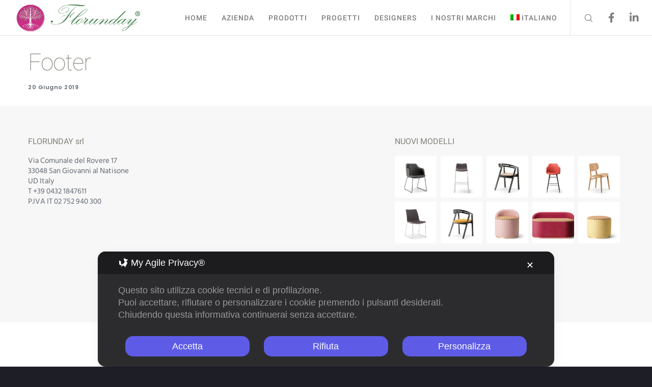

--- FILE ---
content_type: text/html; charset=UTF-8
request_url: https://www.florunday.it/it/area-item/footer/
body_size: 31731
content:
<!doctype html>
<!--[if lt IE 10]>
<html class="ie9 no-js" lang="it-IT">
<![endif]-->
<!--[if (gt IE 9)|!(IE)]><!-->

<html class="no-js" lang="it-IT"> <!--<![endif]-->

	<head>
		<meta charset="UTF-8">
				<script class="map_advanced_shield" type="text/javascript" data-no-minify="1" data-no-optimize="1" data-no-defer="1" consent-skip-blocker="1" nowprocket data-cfasync="false">
var map_full_config={"config_origin":"myagileprivacy_native","mapx_ga4":0,"map_wl":0,"map_js_basedirectory":"https:\/\/www.florunday.it\/wp-content\/plugins\/myagileprivacy\/local-cache\/my-agile-privacy\/","map_lang_code":"it","cookie_reset_timestamp":null,"cookie_api_key_remote_id_map_active":{"googlefonts":"map_cookie_33","gravatar":"map_cookie_400","open_street_map":"map_cookie_436"},"cookie_api_key_remote_id_map_detectable":{"my_agile_pixel_ga":"map_cookie_407","google_tag_manager":"map_cookie_30","stape":"map_cookie_469","akamai":"map_cookie_79","ally_widget":"map_cookie_478","burst_statistics":"map_cookie_479","cloudinary":"map_cookie_446","font_awesome":"map_cookie_385","matomo_on_premise":"map_cookie_404","quic_cloud":"map_cookie_435","stripe":"map_cookie_388","tabnav":"map_cookie_480","vimeo":"map_cookie_31","vik_booking":"map_cookie_420","youtube":"map_cookie_25","google_analytics":"map_cookie_15","microsoft_ads":"map_cookie_66","active_campaign_site_tracking":"map_cookie_390","addtoany":"map_cookie_27","adobe_analytics":"map_cookie_86","adobe_fonts":"map_cookie_447","adroll":"map_cookie_96","amazon_advertising":"map_cookie_393","apple_pay":"map_cookie_442","sendinblue":"map_cookie_121","calendly":"map_cookie_403","capterra_badge":"map_cookie_454","capterra_tracking":"map_cookie_455","cleantalk":"map_cookie_461","climate_levels":"map_cookie_433","cloudflare_turnstile":"map_cookie_473","cloudflare_web_analytics":"map_cookie_439","crazyegg":"map_cookie_54","criteo":"map_cookie_9","disqus":"map_cookie_2","elfsight_widget":"map_cookie_476","facebook_messenger":"map_cookie_384","facebook_remarketing":"map_cookie_43","fareharbor":"map_cookie_453","feedaty_widget":"map_cookie_460","getresponse":"map_cookie_163","google_audience_manager_audience_extension":"map_cookie_100","google_adsense":"map_cookie_12","google_maps":"map_cookie_17","google_oauth":"map_cookie_481","google_pay":"map_cookie_443","google_recaptcha":"map_cookie_74","google_translate_widget":"map_cookie_417","hcaptcha":"map_cookie_437","hearthis_widget":"map_cookie_457","hotel_cc":"map_cookie_434","hoteldoor":"map_cookie_471","hotjar":"map_cookie_136","hubspot_analytics":"map_cookie_283","hubspot_crm":"map_cookie_450","jetpack":"map_cookie_392","klaviyo":"map_cookie_463","sitewit":"map_cookie_448","landbot":"map_cookie_431","leadchampion":"map_cookie_472","leadforensics":"map_cookie_440","leadfeeder_tracking":"map_cookie_418","lead_rebel":"map_cookie_449","linkedin_ads":"map_cookie_396","linkedin":"map_cookie_382","livechat":"map_cookie_42","madeep":"map_cookie_413","mailchimp_widget":"map_cookie_317","matomo_cloud":"map_cookie_405","metricool":"map_cookie_419","microsoft_clarity":"map_cookie_387","monetyzer":"map_cookie_428","google_ads":"map_cookie_29","mr_preno":"map_cookie_414","my_agile_pixel_fbq":"map_cookie_408","my_agile_pixel_tiktok":"map_cookie_409","Nexi":"map_cookie_445","nytroseo":"map_cookie_475","octorate":"map_cookie_412","onesignal":"map_cookie_430","outbrain":"map_cookie_210","pinterest_conversion_tag":"map_cookie_395","plerdy":"map_cookie_464","poinzilla":"map_cookie_465","paypal":"map_cookie_172","shopify_button":"map_cookie_458","linkedin_widget":"map_cookie_6","facebook_like":"map_cookie_3","twitter_widget":"map_cookie_5","pinterest_social_widget":"map_cookie_422","quantcast":"map_cookie_429","tik_tok":"map_cookie_406","rolex":"map_cookie_432","satispay":"map_cookie_444","scalapay_widget":"map_cookie_470","sentry":"map_cookie_438","shinystat":"map_cookie_24","simplybook":"map_cookie_425","sitebehaviour":"map_cookie_466","smartsuppchat":"map_cookie_424","smoobu_widget":"map_cookie_474","snazzy_maps":"map_cookie_423","soundcloud_widget":"map_cookie_401","statcounter":"map_cookie_462","bdow_all":"map_cookie_451","survey_monkey":"map_cookie_158","taboola":"map_cookie_220","tawkto_widget":"map_cookie_150","teads_pixel":"map_cookie_456","tik_tok_analytics":"map_cookie_452","triptease":"map_cookie_399","trustindex_widget":"map_cookie_459","trustpilot_widget":"map_cookie_397","vdo_ai":"map_cookie_441","ve_interactive":"map_cookie_398","visitortracking":"map_cookie_467","localweb_messenger":"map_cookie_410","activecampaign_widget":"map_cookie_415","google_form_widget":"map_cookie_477","widget_instagram":"map_cookie_47","widget_jotform":"map_cookie_164","mailerlite_widget":"map_cookie_416","mapbox":"map_cookie_301","spotify_widget":"map_cookie_308","tidio_chat":"map_cookie_391","wisernotify":"map_cookie_468","wistia":"map_cookie_302","yandex_metrica":"map_cookie_389","zemanta":"map_cookie_427"},"cookie_api_key_remote_id_map_blocked_without_notification":[],"map_cookies_always_allowed":[],"cookie_api_key_friendly_name_map":{"googlefonts":{"desc":"Google Fonts","is_necessary":true},"gravatar":{"desc":"Gravatar","is_necessary":true},"open_street_map":{"desc":"Open Street Map","is_necessary":true},"my_agile_pixel_ga":{"desc":"My Agile Pixel - Google Analytics","is_necessary":true},"google_tag_manager":{"desc":"Google Tag Manager","is_necessary":true},"stape":{"desc":"Stape","is_necessary":true},"akamai":{"desc":"Akamai Content Delivery Network","is_necessary":true},"ally_widget":{"desc":"Ally","is_necessary":true},"burst_statistics":{"desc":"Burst Statistics","is_necessary":true},"cloudinary":{"desc":"Cloudinary","is_necessary":true},"font_awesome":{"desc":"Font Awesome","is_necessary":true},"matomo_on_premise":{"desc":"Matomo (On Premise)","is_necessary":true},"quic_cloud":{"desc":"QUIC.cloud","is_necessary":true},"stripe":{"desc":"Stripe","is_necessary":true},"tabnav":{"desc":"tabnav","is_necessary":true},"vimeo":{"desc":"Video Vimeo","is_necessary":true},"vik_booking":{"desc":"Vik Booking","is_necessary":true},"youtube":{"desc":"Widget Video YouTube","is_necessary":true},"google_analytics":{"desc":"Google Analytics","is_necessary":true},"microsoft_ads":{"desc":"Microsoft Advertising","is_necessary":true},"active_campaign_site_tracking":{"desc":"ActiveCampaign Site Tracking","is_necessary":true},"addtoany":{"desc":"AddToAny","is_necessary":true},"adobe_analytics":{"desc":"Adobe Analytics","is_necessary":true},"adobe_fonts":{"desc":"Adobe Fonts","is_necessary":true},"adroll":{"desc":"AdRoll","is_necessary":true},"amazon_advertising":{"desc":"Amazon Advertising","is_necessary":true},"apple_pay":{"desc":"Apple Pay","is_necessary":true},"sendinblue":{"desc":"Brevo","is_necessary":true},"calendly":{"desc":"Calendly Widget","is_necessary":true},"capterra_badge":{"desc":"Capterra Badge","is_necessary":true},"capterra_tracking":{"desc":"Capterra Tracking","is_necessary":true},"cleantalk":{"desc":"CleanTalk","is_necessary":true},"climate_levels":{"desc":"Climate Levels","is_necessary":true},"cloudflare_turnstile":{"desc":"Cloudflare Turnstile","is_necessary":true},"cloudflare_web_analytics":{"desc":"Cloudflare Web Analytics","is_necessary":true},"crazyegg":{"desc":"Crazy Egg","is_necessary":true},"criteo":{"desc":"Criteo","is_necessary":true},"disqus":{"desc":"Disqus","is_necessary":true},"elfsight_widget":{"desc":"Elfsight Widget","is_necessary":true},"facebook_messenger":{"desc":"Facebook Messenger Chat","is_necessary":true},"facebook_remarketing":{"desc":"Facebook Remarketing","is_necessary":true},"fareharbor":{"desc":"FareHarbor","is_necessary":true},"feedaty_widget":{"desc":"Feedaty widget","is_necessary":true},"getresponse":{"desc":"GetResponse","is_necessary":true},"google_audience_manager_audience_extension":{"desc":"Google Ad Manager Audience Extension","is_necessary":true},"google_adsense":{"desc":"Google AdSense","is_necessary":true},"google_maps":{"desc":"Google Maps widget","is_necessary":true},"google_oauth":{"desc":"Google OAuth","is_necessary":true},"google_pay":{"desc":"Google Pay","is_necessary":true},"google_recaptcha":{"desc":"Google reCAPTCHA","is_necessary":true},"google_translate_widget":{"desc":"Google Translate Widget","is_necessary":true},"hcaptcha":{"desc":"hCaptcha","is_necessary":true},"hearthis_widget":{"desc":"hearthis.at Widget","is_necessary":true},"hotel_cc":{"desc":"Hotel.cc","is_necessary":true},"hoteldoor":{"desc":"Hoteldoor","is_necessary":true},"hotjar":{"desc":"Hotjar Heat Maps & Recordings","is_necessary":true},"hubspot_analytics":{"desc":"HubSpot Analytics","is_necessary":true},"hubspot_crm":{"desc":"HubSpot CRM","is_necessary":true},"jetpack":{"desc":"Jetpack","is_necessary":true},"klaviyo":{"desc":"Klaviyo","is_necessary":true},"sitewit":{"desc":"Kliken (Sitewit)","is_necessary":true},"landbot":{"desc":"Landbot","is_necessary":true},"leadchampion":{"desc":"Lead Champion","is_necessary":true},"leadforensics":{"desc":"Lead Forensics","is_necessary":true},"leadfeeder_tracking":{"desc":"Leadfeeder Tracking","is_necessary":true},"lead_rebel":{"desc":"leadREBEL","is_necessary":true},"linkedin_ads":{"desc":"LinkedIn Ads","is_necessary":true},"linkedin":{"desc":"LinkedIn Insight Tag","is_necessary":true},"livechat":{"desc":"LiveChat Widget","is_necessary":true},"madeep":{"desc":"Madeep","is_necessary":true},"mailchimp_widget":{"desc":"MailChimp Widget","is_necessary":true},"matomo_cloud":{"desc":"Matomo (Cloud)","is_necessary":true},"metricool":{"desc":"Metricool","is_necessary":true},"microsoft_clarity":{"desc":"Microsoft Clarity","is_necessary":true},"monetyzer":{"desc":"Monetyzer","is_necessary":true},"google_ads":{"desc":"Monitoraggio conversioni di Google Ads","is_necessary":true},"mr_preno":{"desc":"Mr PRENO","is_necessary":true},"my_agile_pixel_fbq":{"desc":"My Agile Pixel - Facebook Remarketing","is_necessary":true},"my_agile_pixel_tiktok":{"desc":"My Agile Pixel - TikTok Pixel","is_necessary":true},"Nexi":{"desc":"Nexi","is_necessary":true},"nytroseo":{"desc":"Nytro Seo","is_necessary":true},"octorate":{"desc":"Octorate","is_necessary":true},"onesignal":{"desc":"OneSignal","is_necessary":true},"outbrain":{"desc":"Outbrain","is_necessary":true},"pinterest_conversion_tag":{"desc":"Pinterest Conversion Tag","is_necessary":true},"plerdy":{"desc":"Plerdy","is_necessary":true},"poinzilla":{"desc":"Poinzilla","is_necessary":true},"paypal":{"desc":"Pulsante e widget di PayPal","is_necessary":true},"shopify_button":{"desc":"Pulsante e widget di Shopify","is_necessary":true},"linkedin_widget":{"desc":"Pulsante e widget sociali di Linkedin","is_necessary":true},"facebook_like":{"desc":"Pulsante Mi Piace e widget sociali di Facebook","is_necessary":true},"twitter_widget":{"desc":"Pulsante Tweet e widget sociali di Twitter - X","is_necessary":true},"pinterest_social_widget":{"desc":"Pulsante \u201cPin it\u201d e widget sociali di Pinterest","is_necessary":true},"quantcast":{"desc":"Quantcast Advertise","is_necessary":true},"tik_tok":{"desc":"Remarketing TikTok","is_necessary":true},"rolex":{"desc":"Rolex","is_necessary":true},"satispay":{"desc":"Satispay","is_necessary":true},"scalapay_widget":{"desc":"Scalapay","is_necessary":true},"sentry":{"desc":"Sentry","is_necessary":true},"shinystat":{"desc":"ShinyStat","is_necessary":true},"simplybook":{"desc":"SimplyBook","is_necessary":true},"sitebehaviour":{"desc":"SiteBehaviour","is_necessary":true},"smartsuppchat":{"desc":"Smartsupp","is_necessary":true},"smoobu_widget":{"desc":"Smoobu","is_necessary":true},"snazzy_maps":{"desc":"Snazzy Maps","is_necessary":true},"soundcloud_widget":{"desc":"SoundCloud Widget","is_necessary":true},"statcounter":{"desc":"Statcounter","is_necessary":true},"bdow_all":{"desc":"SumoMe \/ Bdow","is_necessary":true},"survey_monkey":{"desc":"SurveyMonkey Widget","is_necessary":true},"taboola":{"desc":"Taboola","is_necessary":true},"tawkto_widget":{"desc":"Tawk.to Widget","is_necessary":true},"teads_pixel":{"desc":"Teads Universal Pixel","is_necessary":true},"tik_tok_analytics":{"desc":"TikTok Analytics","is_necessary":true},"triptease":{"desc":"Triptease.io","is_necessary":true},"trustindex_widget":{"desc":"Trustindex widget","is_necessary":true},"trustpilot_widget":{"desc":"TrustPilot widget","is_necessary":true},"vdo_ai":{"desc":"Vdo.ai","is_necessary":true},"ve_interactive":{"desc":"Ve Interactive","is_necessary":true},"visitortracking":{"desc":"VisitorTracking","is_necessary":true},"localweb_messenger":{"desc":"Web Instant Messenger","is_necessary":true},"activecampaign_widget":{"desc":"Widget ActiveCampaign","is_necessary":true},"google_form_widget":{"desc":"Widget Google Form","is_necessary":true},"widget_instagram":{"desc":"Widget Instagram","is_necessary":true},"widget_jotform":{"desc":"Widget JotForm","is_necessary":true},"mailerlite_widget":{"desc":"Widget MailerLite","is_necessary":true},"mapbox":{"desc":"Widget Mapbox","is_necessary":true},"spotify_widget":{"desc":"Widget Spotify","is_necessary":true},"tidio_chat":{"desc":"Widget Tidio Live Chat","is_necessary":true},"wisernotify":{"desc":"Wisernotify","is_necessary":true},"wistia":{"desc":"Wistia","is_necessary":true},"yandex_metrica":{"desc":"Yandex Metrica","is_necessary":true},"zemanta":{"desc":"Zemanta","is_necessary":true}},"cookie_api_key_not_to_block":[],"enforce_youtube_privacy":0,"enforce_youtube_privacy_v2":0,"video_advanced_privacy":1,"manifest_assoc":{"purposes-lv.json":{"filename":"purposes-lv-1.0.22.json","version":"1.0.22"},"cookie-shield.js":{"filename":"cookie-shield-1.3.71.js","version":"1.3.71"},"purposes-sr.json":{"filename":"purposes-sr-1.0.22.json","version":"1.0.22"},"purposes-nl.json":{"filename":"purposes-nl-1.0.22.json","version":"1.0.22"},"common-tr.json":{"filename":"common-tr-1.0.22.json","version":"1.0.22"},"common-no.json":{"filename":"common-no-1.0.22.json","version":"1.0.22"},"purposes-de.json":{"filename":"purposes-de-1.0.22.json","version":"1.0.22"},"purposes-cs.json":{"filename":"purposes-cs-1.0.22.json","version":"1.0.22"},"common-sq.json":{"filename":"common-sq-1.0.22.json","version":"1.0.22"},"common-hr.json":{"filename":"common-hr-1.0.22.json","version":"1.0.22"},"common-bg.json":{"filename":"common-bg-1.0.22.json","version":"1.0.22"},"purposes-bs.json":{"filename":"purposes-bs-1.0.22.json","version":"1.0.22"},"common-sl.json":{"filename":"common-sl-1.0.22.json","version":"1.0.22"},"common-el.json":{"filename":"common-el-1.0.22.json","version":"1.0.22"},"purposes-sv.json":{"filename":"purposes-sv-1.0.22.json","version":"1.0.22"},"purposes-ca.json":{"filename":"purposes-ca-1.0.22.json","version":"1.0.22"},"common-mk.json":{"filename":"common-mk-1.0.22.json","version":"1.0.22"},"common-ro.json":{"filename":"common-ro-1.0.22.json","version":"1.0.22"},"purposes-uk.json":{"filename":"purposes-uk-1.0.22.json","version":"1.0.22"},"purposes-sl.json":{"filename":"purposes-sl-1.0.22.json","version":"1.0.22"},"common-da.json":{"filename":"common-da-1.0.22.json","version":"1.0.22"},"purposes-es.json":{"filename":"purposes-es-1.0.22.json","version":"1.0.22"},"purposes-et.json":{"filename":"purposes-et-1.0.22.json","version":"1.0.22"},"purposes-no.json":{"filename":"purposes-no-1.0.22.json","version":"1.0.22"},"common-it.json":{"filename":"common-it-1.0.22.json","version":"1.0.22"},"purposes-da.json":{"filename":"purposes-da-1.0.22.json","version":"1.0.22"},"common-es.json":{"filename":"common-es-1.0.22.json","version":"1.0.22"},"purposes-hu.json":{"filename":"purposes-hu-1.0.22.json","version":"1.0.22"},"purposes-pl.json":{"filename":"purposes-pl-1.0.22.json","version":"1.0.22"},"purposes-el.json":{"filename":"purposes-el-1.0.22.json","version":"1.0.22"},"MyAgilePrivacyIabTCF.js":{"filename":"MyAgilePrivacyIabTCF-1.0.22.js","version":"1.0.22"},"common-nl.json":{"filename":"common-nl-1.0.22.json","version":"1.0.22"},"purposes-fi.json":{"filename":"purposes-fi-1.0.22.json","version":"1.0.22"},"common-en.json":{"filename":"common-en-1.0.22.json","version":"1.0.22"},"purposes-pt.json":{"filename":"purposes-pt-1.0.22.json","version":"1.0.22"},"common-fi.json":{"filename":"common-fi-1.0.22.json","version":"1.0.22"},"common-sr.json":{"filename":"common-sr-1.0.22.json","version":"1.0.22"},"common-et.json":{"filename":"common-et-1.0.22.json","version":"1.0.22"},"common-pl.json":{"filename":"common-pl-1.0.22.json","version":"1.0.22"},"purposes-sq.json":{"filename":"purposes-sq-1.0.22.json","version":"1.0.22"},"common-cs.json":{"filename":"common-cs-1.0.22.json","version":"1.0.22"},"common-pt.json":{"filename":"common-pt-1.0.22.json","version":"1.0.22"},"common-hu.json":{"filename":"common-hu-1.0.22.json","version":"1.0.22"},"common-lv.json":{"filename":"common-lv-1.0.22.json","version":"1.0.22"},"vendor-list.json":{"filename":"vendor-list-1.0.22.json","version":"1.0.22"},"purposes-ro.json":{"filename":"purposes-ro-1.0.22.json","version":"1.0.22"},"common-sk.json":{"filename":"common-sk-1.0.22.json","version":"1.0.22"},"purposes-tr.json":{"filename":"purposes-tr-1.0.22.json","version":"1.0.22"},"common-bs.json":{"filename":"common-bs-1.0.22.json","version":"1.0.22"},"purposes-bg.json":{"filename":"purposes-bg-1.0.22.json","version":"1.0.22"},"purposes-hr.json":{"filename":"purposes-hr-1.0.22.json","version":"1.0.22"},"common-sv.json":{"filename":"common-sv-1.0.22.json","version":"1.0.22"},"googleVendors.json":{"filename":"googleVendors-1.0.22.json","version":"1.0.22"},"common-uk.json":{"filename":"common-uk-1.0.22.json","version":"1.0.22"},"purposes-ru.json":{"filename":"purposes-ru-1.0.22.json","version":"1.0.22"},"purposes-lt.json":{"filename":"purposes-lt-1.0.22.json","version":"1.0.22"},"common-lt.json":{"filename":"common-lt-1.0.22.json","version":"1.0.22"},"common-ru.json":{"filename":"common-ru-1.0.22.json","version":"1.0.22"},"purposes-en.json":{"filename":"purposes-en-1.0.22.json","version":"1.0.22"},"common-ca.json":{"filename":"common-ca-1.0.22.json","version":"1.0.22"},"purposes-mk.json":{"filename":"purposes-mk-1.0.22.json","version":"1.0.22"},"common-de.json":{"filename":"common-de-1.0.22.json","version":"1.0.22"},"purposes-fr.json":{"filename":"purposes-fr-1.0.22.json","version":"1.0.22"},"common-fr.json":{"filename":"common-fr-1.0.22.json","version":"1.0.22"},"purposes-sk.json":{"filename":"purposes-sk-1.0.22.json","version":"1.0.22"},"purposes-it.json":{"filename":"purposes-it-1.0.22.json","version":"1.0.22"}},"js_shield_url":"https:\/\/www.florunday.it\/wp-content\/plugins\/myagileprivacy\/local-cache\/my-agile-privacy\/cookie-shield-1.3.71.js","main_frontend_js":"https:\/\/www.florunday.it\/wp-content\/plugins\/myagileprivacy\/frontend\/js\/plain\/my-agile-privacy-frontend.min.js","frontend_css":["https:\/\/www.florunday.it\/wp-content\/plugins\/myagileprivacy\/frontend\/css\/my-agile-privacy-reset.min.css","https:\/\/www.florunday.it\/wp-content\/plugins\/myagileprivacy\/frontend\/css\/animate.min.css","https:\/\/www.florunday.it\/wp-content\/plugins\/myagileprivacy\/frontend\/css\/my-agile-privacy-frontend.min.css"],"load_iab_tcf":false,"iab_tcf_script_url":null,"enable_microsoft_cmode":null,"cmode_microsoft_default_consent_obj":null,"enable_clarity_cmode":null,"cmode_clarity_default_consent_obj":null,"enable_cmode_v2":null,"cmode_v2_implementation_type":null,"enable_cmode_url_passthrough":null,"cmode_v2_forced_off_ga4_advanced":null,"cmode_v2_default_consent_obj":null,"cmode_v2_js_on_error":true,"shield_added_pattern":{"js_patterns_src":[]},"early_gcmode":true,"frontend_regulation":"opt-in"};

</script>
<script class="map_advanced_shield" type="text/javascript" src="https://www.florunday.it/wp-content/plugins/myagileprivacy/local-cache/my-agile-privacy/cookie-shield-1.3.71.js" data-no-minify="1" data-no-optimize="1" data-no-defer="1" consent-skip-blocker="1" nowprocket data-cfasync="false"></script>
<meta name='robots' content='index, follow, max-image-preview:large, max-snippet:-1, max-video-preview:-1' />
	<style>img:is([sizes="auto" i], [sizes^="auto," i]) { contain-intrinsic-size: 3000px 1500px }</style>
	
	<!-- This site is optimized with the Yoast SEO plugin v25.4 - https://yoast.com/wordpress/plugins/seo/ -->
	<title>Footer - Florunday</title>
	<link rel="canonical" href="https://www.florunday.it/it/area-item/footer/" />
	<meta property="og:locale" content="it_IT" />
	<meta property="og:type" content="article" />
	<meta property="og:title" content="Footer - Florunday" />
	<meta property="og:url" content="https://www.florunday.it/it/area-item/footer/" />
	<meta property="og:site_name" content="Florunday" />
	<meta property="article:publisher" content="https://www.facebook.com/florunday" />
	<meta property="article:modified_time" content="2023-03-31T13:43:32+00:00" />
	<meta name="twitter:card" content="summary_large_image" />
	<meta name="twitter:label1" content="Tempo di lettura stimato" />
	<meta name="twitter:data1" content="1 minuto" />
	<script type="application/ld+json" class="yoast-schema-graph">{"@context":"https://schema.org","@graph":[{"@type":"WebPage","@id":"https://www.florunday.it/it/area-item/footer/","url":"https://www.florunday.it/it/area-item/footer/","name":"Footer - Florunday","isPartOf":{"@id":"https://www.florunday.it/it/#website"},"datePublished":"2019-06-20T15:54:54+00:00","dateModified":"2023-03-31T13:43:32+00:00","breadcrumb":{"@id":"https://www.florunday.it/it/area-item/footer/#breadcrumb"},"inLanguage":"it-IT","potentialAction":[{"@type":"ReadAction","target":["https://www.florunday.it/it/area-item/footer/"]}]},{"@type":"BreadcrumbList","@id":"https://www.florunday.it/it/area-item/footer/#breadcrumb","itemListElement":[{"@type":"ListItem","position":1,"name":"Home","item":"https://www.florunday.it/it/"},{"@type":"ListItem","position":2,"name":"Footer"}]},{"@type":"WebSite","@id":"https://www.florunday.it/it/#website","url":"https://www.florunday.it/it/","name":"Florunday","description":"Creating Furniture of Happiness","publisher":{"@id":"https://www.florunday.it/it/#organization"},"potentialAction":[{"@type":"SearchAction","target":{"@type":"EntryPoint","urlTemplate":"https://www.florunday.it/it/?s={search_term_string}"},"query-input":{"@type":"PropertyValueSpecification","valueRequired":true,"valueName":"search_term_string"}}],"inLanguage":"it-IT"},{"@type":"Organization","@id":"https://www.florunday.it/it/#organization","name":"Florunday","url":"https://www.florunday.it/it/","logo":{"@type":"ImageObject","inLanguage":"it-IT","@id":"https://www.florunday.it/it/#/schema/logo/image/","url":"https://www.florunday.it/wp-content/uploads/2021/07/Marchio-Florunday-completo-primavera.png","contentUrl":"https://www.florunday.it/wp-content/uploads/2021/07/Marchio-Florunday-completo-primavera.png","width":409,"height":100,"caption":"Florunday"},"image":{"@id":"https://www.florunday.it/it/#/schema/logo/image/"},"sameAs":["https://www.facebook.com/florunday"]}]}</script>
	<!-- / Yoast SEO plugin. -->


<link rel='dns-prefetch' href='//unpkg.com' />
<link rel="alternate" type="application/rss+xml" title="Florunday &raquo; Feed" href="https://www.florunday.it/it/feed/" />
<link rel="alternate" type="application/rss+xml" title="Florunday &raquo; Feed dei commenti" href="https://www.florunday.it/it/comments/feed/" />
<meta name="viewport" content="width=device-width, initial-scale=1, maximum-scale=1, user-scalable=no">
<meta name="application-name" content="Florunday">
<script type="text/javascript">
/* <![CDATA[ */
window._wpemojiSettings = {"baseUrl":"https:\/\/s.w.org\/images\/core\/emoji\/16.0.1\/72x72\/","ext":".png","svgUrl":"https:\/\/s.w.org\/images\/core\/emoji\/16.0.1\/svg\/","svgExt":".svg","source":{"concatemoji":"https:\/\/www.florunday.it\/wp-includes\/js\/wp-emoji-release.min.js?ver=6.8.3"}};
/*! This file is auto-generated */
!function(s,n){var o,i,e;function c(e){try{var t={supportTests:e,timestamp:(new Date).valueOf()};sessionStorage.setItem(o,JSON.stringify(t))}catch(e){}}function p(e,t,n){e.clearRect(0,0,e.canvas.width,e.canvas.height),e.fillText(t,0,0);var t=new Uint32Array(e.getImageData(0,0,e.canvas.width,e.canvas.height).data),a=(e.clearRect(0,0,e.canvas.width,e.canvas.height),e.fillText(n,0,0),new Uint32Array(e.getImageData(0,0,e.canvas.width,e.canvas.height).data));return t.every(function(e,t){return e===a[t]})}function u(e,t){e.clearRect(0,0,e.canvas.width,e.canvas.height),e.fillText(t,0,0);for(var n=e.getImageData(16,16,1,1),a=0;a<n.data.length;a++)if(0!==n.data[a])return!1;return!0}function f(e,t,n,a){switch(t){case"flag":return n(e,"\ud83c\udff3\ufe0f\u200d\u26a7\ufe0f","\ud83c\udff3\ufe0f\u200b\u26a7\ufe0f")?!1:!n(e,"\ud83c\udde8\ud83c\uddf6","\ud83c\udde8\u200b\ud83c\uddf6")&&!n(e,"\ud83c\udff4\udb40\udc67\udb40\udc62\udb40\udc65\udb40\udc6e\udb40\udc67\udb40\udc7f","\ud83c\udff4\u200b\udb40\udc67\u200b\udb40\udc62\u200b\udb40\udc65\u200b\udb40\udc6e\u200b\udb40\udc67\u200b\udb40\udc7f");case"emoji":return!a(e,"\ud83e\udedf")}return!1}function g(e,t,n,a){var r="undefined"!=typeof WorkerGlobalScope&&self instanceof WorkerGlobalScope?new OffscreenCanvas(300,150):s.createElement("canvas"),o=r.getContext("2d",{willReadFrequently:!0}),i=(o.textBaseline="top",o.font="600 32px Arial",{});return e.forEach(function(e){i[e]=t(o,e,n,a)}),i}function t(e){var t=s.createElement("script");t.src=e,t.defer=!0,s.head.appendChild(t)}"undefined"!=typeof Promise&&(o="wpEmojiSettingsSupports",i=["flag","emoji"],n.supports={everything:!0,everythingExceptFlag:!0},e=new Promise(function(e){s.addEventListener("DOMContentLoaded",e,{once:!0})}),new Promise(function(t){var n=function(){try{var e=JSON.parse(sessionStorage.getItem(o));if("object"==typeof e&&"number"==typeof e.timestamp&&(new Date).valueOf()<e.timestamp+604800&&"object"==typeof e.supportTests)return e.supportTests}catch(e){}return null}();if(!n){if("undefined"!=typeof Worker&&"undefined"!=typeof OffscreenCanvas&&"undefined"!=typeof URL&&URL.createObjectURL&&"undefined"!=typeof Blob)try{var e="postMessage("+g.toString()+"("+[JSON.stringify(i),f.toString(),p.toString(),u.toString()].join(",")+"));",a=new Blob([e],{type:"text/javascript"}),r=new Worker(URL.createObjectURL(a),{name:"wpTestEmojiSupports"});return void(r.onmessage=function(e){c(n=e.data),r.terminate(),t(n)})}catch(e){}c(n=g(i,f,p,u))}t(n)}).then(function(e){for(var t in e)n.supports[t]=e[t],n.supports.everything=n.supports.everything&&n.supports[t],"flag"!==t&&(n.supports.everythingExceptFlag=n.supports.everythingExceptFlag&&n.supports[t]);n.supports.everythingExceptFlag=n.supports.everythingExceptFlag&&!n.supports.flag,n.DOMReady=!1,n.readyCallback=function(){n.DOMReady=!0}}).then(function(){return e}).then(function(){var e;n.supports.everything||(n.readyCallback(),(e=n.source||{}).concatemoji?t(e.concatemoji):e.wpemoji&&e.twemoji&&(t(e.twemoji),t(e.wpemoji)))}))}((window,document),window._wpemojiSettings);
/* ]]> */
</script>
<link rel='stylesheet' id='my-agile-privacy-reset-css' href='https://www.florunday.it/wp-content/plugins/myagileprivacy/frontend/css/my-agile-privacy-reset.min.css?ver=3.2.5' type='text/css' media='all' />
<link rel='stylesheet' id='my-agile-privacy-animate-css' href='https://www.florunday.it/wp-content/plugins/myagileprivacy/frontend/css/animate.min.css?ver=3.2.5' type='text/css' media='all' />
<link rel='stylesheet' id='my-agile-privacy-css' href='https://www.florunday.it/wp-content/plugins/myagileprivacy/frontend/css/my-agile-privacy-frontend.min.css?ver=3.2.5' type='text/css' media='all' />
<style id='wp-emoji-styles-inline-css' type='text/css'>

	img.wp-smiley, img.emoji {
		display: inline !important;
		border: none !important;
		box-shadow: none !important;
		height: 1em !important;
		width: 1em !important;
		margin: 0 0.07em !important;
		vertical-align: -0.1em !important;
		background: none !important;
		padding: 0 !important;
	}
</style>
<link rel='stylesheet' id='wp-block-library-css' href='https://www.florunday.it/wp-includes/css/dist/block-library/style.min.css?ver=6.8.3' type='text/css' media='all' />
<style id='classic-theme-styles-inline-css' type='text/css'>
/*! This file is auto-generated */
.wp-block-button__link{color:#fff;background-color:#32373c;border-radius:9999px;box-shadow:none;text-decoration:none;padding:calc(.667em + 2px) calc(1.333em + 2px);font-size:1.125em}.wp-block-file__button{background:#32373c;color:#fff;text-decoration:none}
</style>
<style id='global-styles-inline-css' type='text/css'>
:root{--wp--preset--aspect-ratio--square: 1;--wp--preset--aspect-ratio--4-3: 4/3;--wp--preset--aspect-ratio--3-4: 3/4;--wp--preset--aspect-ratio--3-2: 3/2;--wp--preset--aspect-ratio--2-3: 2/3;--wp--preset--aspect-ratio--16-9: 16/9;--wp--preset--aspect-ratio--9-16: 9/16;--wp--preset--color--black: #000000;--wp--preset--color--cyan-bluish-gray: #abb8c3;--wp--preset--color--white: #ffffff;--wp--preset--color--pale-pink: #f78da7;--wp--preset--color--vivid-red: #cf2e2e;--wp--preset--color--luminous-vivid-orange: #ff6900;--wp--preset--color--luminous-vivid-amber: #fcb900;--wp--preset--color--light-green-cyan: #7bdcb5;--wp--preset--color--vivid-green-cyan: #00d084;--wp--preset--color--pale-cyan-blue: #8ed1fc;--wp--preset--color--vivid-cyan-blue: #0693e3;--wp--preset--color--vivid-purple: #9b51e0;--wp--preset--color--primary-1: #e71765;--wp--preset--color--primary-2: #60e2d7;--wp--preset--color--primary-3: #e01076;--wp--preset--color--primary-4: #5F597E;--wp--preset--color--primary-5: #d6ccad;--wp--preset--color--green: #6ECA09;--wp--preset--color--red: #D0021B;--wp--preset--color--orange: #FAB901;--wp--preset--color--aqua: #28d2dc;--wp--preset--color--blue: #15c7ff;--wp--preset--color--purple: #7639e2;--wp--preset--color--grey: #e2e2e2;--wp--preset--gradient--vivid-cyan-blue-to-vivid-purple: linear-gradient(135deg,rgba(6,147,227,1) 0%,rgb(155,81,224) 100%);--wp--preset--gradient--light-green-cyan-to-vivid-green-cyan: linear-gradient(135deg,rgb(122,220,180) 0%,rgb(0,208,130) 100%);--wp--preset--gradient--luminous-vivid-amber-to-luminous-vivid-orange: linear-gradient(135deg,rgba(252,185,0,1) 0%,rgba(255,105,0,1) 100%);--wp--preset--gradient--luminous-vivid-orange-to-vivid-red: linear-gradient(135deg,rgba(255,105,0,1) 0%,rgb(207,46,46) 100%);--wp--preset--gradient--very-light-gray-to-cyan-bluish-gray: linear-gradient(135deg,rgb(238,238,238) 0%,rgb(169,184,195) 100%);--wp--preset--gradient--cool-to-warm-spectrum: linear-gradient(135deg,rgb(74,234,220) 0%,rgb(151,120,209) 20%,rgb(207,42,186) 40%,rgb(238,44,130) 60%,rgb(251,105,98) 80%,rgb(254,248,76) 100%);--wp--preset--gradient--blush-light-purple: linear-gradient(135deg,rgb(255,206,236) 0%,rgb(152,150,240) 100%);--wp--preset--gradient--blush-bordeaux: linear-gradient(135deg,rgb(254,205,165) 0%,rgb(254,45,45) 50%,rgb(107,0,62) 100%);--wp--preset--gradient--luminous-dusk: linear-gradient(135deg,rgb(255,203,112) 0%,rgb(199,81,192) 50%,rgb(65,88,208) 100%);--wp--preset--gradient--pale-ocean: linear-gradient(135deg,rgb(255,245,203) 0%,rgb(182,227,212) 50%,rgb(51,167,181) 100%);--wp--preset--gradient--electric-grass: linear-gradient(135deg,rgb(202,248,128) 0%,rgb(113,206,126) 100%);--wp--preset--gradient--midnight: linear-gradient(135deg,rgb(2,3,129) 0%,rgb(40,116,252) 100%);--wp--preset--font-size--small: 13px;--wp--preset--font-size--medium: 20px;--wp--preset--font-size--large: 36px;--wp--preset--font-size--x-large: 42px;--wp--preset--spacing--20: 0.44rem;--wp--preset--spacing--30: 0.67rem;--wp--preset--spacing--40: 1rem;--wp--preset--spacing--50: 1.5rem;--wp--preset--spacing--60: 2.25rem;--wp--preset--spacing--70: 3.38rem;--wp--preset--spacing--80: 5.06rem;--wp--preset--shadow--natural: 6px 6px 9px rgba(0, 0, 0, 0.2);--wp--preset--shadow--deep: 12px 12px 50px rgba(0, 0, 0, 0.4);--wp--preset--shadow--sharp: 6px 6px 0px rgba(0, 0, 0, 0.2);--wp--preset--shadow--outlined: 6px 6px 0px -3px rgba(255, 255, 255, 1), 6px 6px rgba(0, 0, 0, 1);--wp--preset--shadow--crisp: 6px 6px 0px rgba(0, 0, 0, 1);}:where(.is-layout-flex){gap: 0.5em;}:where(.is-layout-grid){gap: 0.5em;}body .is-layout-flex{display: flex;}.is-layout-flex{flex-wrap: wrap;align-items: center;}.is-layout-flex > :is(*, div){margin: 0;}body .is-layout-grid{display: grid;}.is-layout-grid > :is(*, div){margin: 0;}:where(.wp-block-columns.is-layout-flex){gap: 2em;}:where(.wp-block-columns.is-layout-grid){gap: 2em;}:where(.wp-block-post-template.is-layout-flex){gap: 1.25em;}:where(.wp-block-post-template.is-layout-grid){gap: 1.25em;}.has-black-color{color: var(--wp--preset--color--black) !important;}.has-cyan-bluish-gray-color{color: var(--wp--preset--color--cyan-bluish-gray) !important;}.has-white-color{color: var(--wp--preset--color--white) !important;}.has-pale-pink-color{color: var(--wp--preset--color--pale-pink) !important;}.has-vivid-red-color{color: var(--wp--preset--color--vivid-red) !important;}.has-luminous-vivid-orange-color{color: var(--wp--preset--color--luminous-vivid-orange) !important;}.has-luminous-vivid-amber-color{color: var(--wp--preset--color--luminous-vivid-amber) !important;}.has-light-green-cyan-color{color: var(--wp--preset--color--light-green-cyan) !important;}.has-vivid-green-cyan-color{color: var(--wp--preset--color--vivid-green-cyan) !important;}.has-pale-cyan-blue-color{color: var(--wp--preset--color--pale-cyan-blue) !important;}.has-vivid-cyan-blue-color{color: var(--wp--preset--color--vivid-cyan-blue) !important;}.has-vivid-purple-color{color: var(--wp--preset--color--vivid-purple) !important;}.has-black-background-color{background-color: var(--wp--preset--color--black) !important;}.has-cyan-bluish-gray-background-color{background-color: var(--wp--preset--color--cyan-bluish-gray) !important;}.has-white-background-color{background-color: var(--wp--preset--color--white) !important;}.has-pale-pink-background-color{background-color: var(--wp--preset--color--pale-pink) !important;}.has-vivid-red-background-color{background-color: var(--wp--preset--color--vivid-red) !important;}.has-luminous-vivid-orange-background-color{background-color: var(--wp--preset--color--luminous-vivid-orange) !important;}.has-luminous-vivid-amber-background-color{background-color: var(--wp--preset--color--luminous-vivid-amber) !important;}.has-light-green-cyan-background-color{background-color: var(--wp--preset--color--light-green-cyan) !important;}.has-vivid-green-cyan-background-color{background-color: var(--wp--preset--color--vivid-green-cyan) !important;}.has-pale-cyan-blue-background-color{background-color: var(--wp--preset--color--pale-cyan-blue) !important;}.has-vivid-cyan-blue-background-color{background-color: var(--wp--preset--color--vivid-cyan-blue) !important;}.has-vivid-purple-background-color{background-color: var(--wp--preset--color--vivid-purple) !important;}.has-black-border-color{border-color: var(--wp--preset--color--black) !important;}.has-cyan-bluish-gray-border-color{border-color: var(--wp--preset--color--cyan-bluish-gray) !important;}.has-white-border-color{border-color: var(--wp--preset--color--white) !important;}.has-pale-pink-border-color{border-color: var(--wp--preset--color--pale-pink) !important;}.has-vivid-red-border-color{border-color: var(--wp--preset--color--vivid-red) !important;}.has-luminous-vivid-orange-border-color{border-color: var(--wp--preset--color--luminous-vivid-orange) !important;}.has-luminous-vivid-amber-border-color{border-color: var(--wp--preset--color--luminous-vivid-amber) !important;}.has-light-green-cyan-border-color{border-color: var(--wp--preset--color--light-green-cyan) !important;}.has-vivid-green-cyan-border-color{border-color: var(--wp--preset--color--vivid-green-cyan) !important;}.has-pale-cyan-blue-border-color{border-color: var(--wp--preset--color--pale-cyan-blue) !important;}.has-vivid-cyan-blue-border-color{border-color: var(--wp--preset--color--vivid-cyan-blue) !important;}.has-vivid-purple-border-color{border-color: var(--wp--preset--color--vivid-purple) !important;}.has-vivid-cyan-blue-to-vivid-purple-gradient-background{background: var(--wp--preset--gradient--vivid-cyan-blue-to-vivid-purple) !important;}.has-light-green-cyan-to-vivid-green-cyan-gradient-background{background: var(--wp--preset--gradient--light-green-cyan-to-vivid-green-cyan) !important;}.has-luminous-vivid-amber-to-luminous-vivid-orange-gradient-background{background: var(--wp--preset--gradient--luminous-vivid-amber-to-luminous-vivid-orange) !important;}.has-luminous-vivid-orange-to-vivid-red-gradient-background{background: var(--wp--preset--gradient--luminous-vivid-orange-to-vivid-red) !important;}.has-very-light-gray-to-cyan-bluish-gray-gradient-background{background: var(--wp--preset--gradient--very-light-gray-to-cyan-bluish-gray) !important;}.has-cool-to-warm-spectrum-gradient-background{background: var(--wp--preset--gradient--cool-to-warm-spectrum) !important;}.has-blush-light-purple-gradient-background{background: var(--wp--preset--gradient--blush-light-purple) !important;}.has-blush-bordeaux-gradient-background{background: var(--wp--preset--gradient--blush-bordeaux) !important;}.has-luminous-dusk-gradient-background{background: var(--wp--preset--gradient--luminous-dusk) !important;}.has-pale-ocean-gradient-background{background: var(--wp--preset--gradient--pale-ocean) !important;}.has-electric-grass-gradient-background{background: var(--wp--preset--gradient--electric-grass) !important;}.has-midnight-gradient-background{background: var(--wp--preset--gradient--midnight) !important;}.has-small-font-size{font-size: var(--wp--preset--font-size--small) !important;}.has-medium-font-size{font-size: var(--wp--preset--font-size--medium) !important;}.has-large-font-size{font-size: var(--wp--preset--font-size--large) !important;}.has-x-large-font-size{font-size: var(--wp--preset--font-size--x-large) !important;}
:where(.wp-block-post-template.is-layout-flex){gap: 1.25em;}:where(.wp-block-post-template.is-layout-grid){gap: 1.25em;}
:where(.wp-block-columns.is-layout-flex){gap: 2em;}:where(.wp-block-columns.is-layout-grid){gap: 2em;}
:root :where(.wp-block-pullquote){font-size: 1.5em;line-height: 1.6;}
</style>
<link rel='stylesheet' id='contact-form-7-css' href='https://www.florunday.it/wp-content/plugins/contact-form-7/includes/css/styles.css?ver=6.1' type='text/css' media='all' />
<link rel='stylesheet' id='wpa-css-css' href='https://www.florunday.it/wp-content/plugins/honeypot/includes/css/wpa.css?ver=2.2.12' type='text/css' media='all' />
<link rel='stylesheet' id='wpml-legacy-dropdown-0-css' href='https://www.florunday.it/wp-content/plugins/sitepress-multilingual-cms/templates/language-switchers/legacy-dropdown/style.min.css?ver=1' type='text/css' media='all' />
<style id='wpml-legacy-dropdown-0-inline-css' type='text/css'>
.wpml-ls-statics-shortcode_actions, .wpml-ls-statics-shortcode_actions .wpml-ls-sub-menu, .wpml-ls-statics-shortcode_actions a {border-color:#cdcdcd;}.wpml-ls-statics-shortcode_actions a, .wpml-ls-statics-shortcode_actions .wpml-ls-sub-menu a, .wpml-ls-statics-shortcode_actions .wpml-ls-sub-menu a:link, .wpml-ls-statics-shortcode_actions li:not(.wpml-ls-current-language) .wpml-ls-link, .wpml-ls-statics-shortcode_actions li:not(.wpml-ls-current-language) .wpml-ls-link:link {color:#444444;background-color:#ffffff;}.wpml-ls-statics-shortcode_actions .wpml-ls-sub-menu a:hover,.wpml-ls-statics-shortcode_actions .wpml-ls-sub-menu a:focus, .wpml-ls-statics-shortcode_actions .wpml-ls-sub-menu a:link:hover, .wpml-ls-statics-shortcode_actions .wpml-ls-sub-menu a:link:focus {color:#000000;background-color:#eeeeee;}.wpml-ls-statics-shortcode_actions .wpml-ls-current-language > a {color:#444444;background-color:#ffffff;}.wpml-ls-statics-shortcode_actions .wpml-ls-current-language:hover>a, .wpml-ls-statics-shortcode_actions .wpml-ls-current-language>a:focus {color:#000000;background-color:#eeeeee;}
</style>
<link rel='stylesheet' id='wpml-menu-item-0-css' href='https://www.florunday.it/wp-content/plugins/sitepress-multilingual-cms/templates/language-switchers/menu-item/style.min.css?ver=1' type='text/css' media='all' />
<link rel='stylesheet' id='font-awesome-css' href='https://www.florunday.it/wp-content/themes/movedo/css/font-awesome.min.css?ver=6.4.2' type='text/css' media='all' />
<link rel='stylesheet' id='font-awesome-v4-shims-css' href='https://www.florunday.it/wp-content/themes/movedo/css/font-awesome-v4-shims.min.css?ver=6.4.2' type='text/css' media='all' />
<link rel='stylesheet' id='movedo-grve-theme-style-css' href='https://www.florunday.it/wp-content/themes/movedo/css/theme-style.css?ver=3.6.5' type='text/css' media='all' />
<link rel='stylesheet' id='movedo-grve-elements-css' href='https://www.florunday.it/wp-content/themes/movedo/css/elements.css?ver=3.6.5' type='text/css' media='all' />
<link rel='stylesheet' id='movedo-grve-custom-style-css' href='https://www.florunday.it/wp-content/themes/movedo/css/responsive.css?ver=3.6.5' type='text/css' media='all' />
<style id='movedo-grve-custom-style-inline-css' type='text/css'>
 body { font-size: 16px; font-family: Roboto; font-weight: 400; line-height: 24px; letter-spacing: 0px; } #grve-header .grve-logo.grve-logo-text a { font-family: Roboto; font-weight: 700; font-style: normal; font-size: 36px; text-transform: none; letter-spacing: 0px; } .grve-main-menu .grve-wrapper > ul > li > a, .grve-main-menu .grve-wrapper > ul > li .grve-toggle-menu-item-wrapper a, .grve-main-menu .grve-wrapper > ul > li.megamenu > ul > li > a, .grve-toggle-hiddenarea .grve-label, .grve-main-menu .grve-wrapper > ul > li ul li.grve-goback a { font-family: Roboto; font-weight: 500; font-style: normal; font-size: 14px; text-transform: uppercase; letter-spacing: 1px; } .grve-slide-menu .grve-main-menu .grve-wrapper ul li.megamenu ul li:not(.grve-goback) > a, .grve-main-menu .grve-wrapper > ul > li ul li a { font-family: Roboto; font-weight: 500; font-style: normal; font-size: 13px; text-transform: uppercase; letter-spacing: 2px; } .grve-main-menu .grve-menu-description { font-family: Roboto; font-weight: 500; font-style: normal; font-size: 13px; text-transform: none; letter-spacing: 2px; } #grve-hidden-menu .grve-hiddenarea-content .grve-menu > li > a, #grve-hidden-menu .grve-hiddenarea-content .grve-menu > li > .grve-toggle-menu-item-wrapper a, #grve-responsive-anchor .grve-hiddenarea-content .grve-menu > li > a, #grve-hidden-menu ul.grve-menu > li.megamenu > ul > li > a, #grve-hidden-menu ul.grve-menu > li ul li.grve-goback a { font-family: Roboto; font-weight: 500; font-style: normal; font-size: 14px; text-transform: uppercase; } #grve-hidden-menu.grve-slide-menu ul li.megamenu ul li:not(.grve-goback) > a, #grve-hidden-menu.grve-slide-menu ul li ul li:not(.grve-goback) > a, #grve-hidden-menu.grve-toggle-menu ul li.megamenu ul li > a, #grve-hidden-menu.grve-toggle-menu ul li ul li > a, #grve-responsive-anchor ul li ul li > a { font-family: Roboto; font-weight: 500; font-style: normal; font-size: 14px; text-transform: uppercase; letter-spacing: 1px; } #grve-hidden-menu .grve-menu-description { font-family: Roboto; font-weight: 500; font-style: normal; font-size: 13px; text-transform: none; letter-spacing: 2px; } h1, .grve-h1, #grve-theme-wrapper .grve-modal .grve-search input[type='text'], .grve-dropcap span, p.grve-dropcap:first-letter { font-family: Roboto; font-weight: 400; font-style: normal; text-transform: none; font-size: 46px; line-height: 48px; letter-spacing: -1.5px; } h2, .grve-h2 { font-family: Roboto; font-weight: 500; font-style: normal; text-transform: none; font-size: 30px; line-height: 38px; letter-spacing: 0px; } h3, .grve-h3 { font-family: Roboto; font-weight: 500; font-style: normal; text-transform: none; font-size: 24px; line-height: 30px; letter-spacing: 0px; } h4, .grve-h4 { font-family: Roboto; font-weight: 500; font-style: normal; text-transform: none; font-size: 20px; line-height: 28px; letter-spacing: 0px; } h5, .grve-h5 { font-family: Roboto; font-weight: 400; font-style: normal; text-transform: none; font-size: 18px; line-height: 24px; letter-spacing: 0px; } h6, .grve-h6, .vc_tta.vc_general .vc_tta-panel-title, #grve-main-content .vc_tta.vc_general .vc_tta-tab > a { font-family: Roboto; font-weight: 400; font-style: normal; text-transform: none; font-size: 16px; line-height: 20px; letter-spacing: 0px; } #grve-page-title .grve-title, #grve-blog-title .grve-title, #grve-search-page-title .grve-title { font-family: Poppins; font-weight: 700; font-style: normal; font-size: 48px; text-transform: none; line-height: 60px; letter-spacing: -1.3px; } #grve-page-title .grve-description, #grve-blog-title .grve-description, #grve-blog-title .grve-description p, #grve-search-page-title .grve-description { font-family: "Hind Siliguri"; font-weight: 400; font-style: normal; font-size: 20px; text-transform: none; line-height: 30px; letter-spacing: 0px; } #grve-post-title .grve-title-categories { font-family: Poppins; font-weight: 700; font-style: normal; font-size: 11px; text-transform: uppercase; line-height: 14px; letter-spacing: 2px; } #grve-post-title .grve-post-meta, #grve-post-title .grve-post-meta li { font-family: Poppins; font-weight: 600; font-style: normal; font-size: 11px; text-transform: uppercase; line-height: 11px; letter-spacing: 0px; } .grve-single-simple-title { font-family: Roboto; font-weight: 100; font-style: normal; font-size: 46px; text-transform: none; line-height: 55px; letter-spacing: -1px; } #grve-post-title .grve-title { font-family: Roboto; font-weight: 100; font-style: normal; font-size: 48px; text-transform: none; line-height: 60px; letter-spacing: -1.3px; } #grve-post-title .grve-description { font-family: "Hind Siliguri"; font-weight: 400; font-style: normal; font-size: 20px; text-transform: none; line-height: 30px; letter-spacing: 1px; } #grve-portfolio-title .grve-title { font-family: Poppins; font-weight: 700; font-style: normal; font-size: 48px; text-transform: none; line-height: 60px; letter-spacing: 0px; } #grve-portfolio-title .grve-description { font-family: "Hind Siliguri"; font-weight: 400; font-style: normal; font-size: 20px; text-transform: none; line-height: 30px; letter-spacing: 1px; } #grve-forum-title .grve-title { font-family: Poppins; font-weight: 700; font-style: normal; font-size: 48px; text-transform: none; line-height: 60px; letter-spacing: 0px; } .grve-product-area .product_title { font-family: Poppins; font-weight: 700; font-style: normal; font-size: 48px; text-transform: none; line-height: 60px; letter-spacing: 0px; } #grve-entry-summary .grve-short-description p { font-family: "Hind Siliguri"; font-weight: 400; font-style: normal; font-size: 16px; text-transform: none; line-height: 28px; letter-spacing: 0px; } #grve-product-title .grve-title, #grve-product-tax-title .grve-title, .woocommerce-page #grve-page-title .grve-title { font-family: Poppins; font-weight: 700; font-style: normal; font-size: 60px; text-transform: none; line-height: 72px; letter-spacing: 0px; } #grve-product-title .grve-description, #grve-product-tax-title .grve-description, #grve-product-tax-title .grve-description p, .woocommerce-page #grve-page-title .grve-description { font-family: "Hind Siliguri"; font-weight: 400; font-style: normal; font-size: 20px; text-transform: none; line-height: 30px; letter-spacing: 0px; } .grve-event-simple-title { font-family: Poppins; font-weight: 700; font-style: normal; font-size: 48px; text-transform: none; line-height: 60px; letter-spacing: 0px; } #grve-event-title .grve-title, #grve-event-tax-title .grve-title { font-family: Poppins; font-weight: 700; font-style: normal; font-size: 60px; text-transform: none; line-height: 72px; letter-spacing: 0px; } #grve-event-title .grve-description, #grve-event-tax-title .grve-description, #grve-event-tax-title .grve-description p { font-family: "Hind Siliguri"; font-weight: 400; font-style: normal; font-size: 20px; text-transform: none; line-height: 30px; letter-spacing: 0px; } #grve-feature-section .grve-subheading { font-family: Poppins; font-weight: 400; font-style: normal; font-size: 16px; text-transform: none; line-height: 30px; letter-spacing: 0px; } #grve-feature-section .grve-title { font-family: Poppins; font-weight: 700; font-style: normal; font-size: 48px; text-transform: none; line-height: 53px; letter-spacing: -1.3px; } #grve-feature-section .grve-description { font-family: "Hind Siliguri"; font-weight: 400; font-style: normal; font-size: 20px; text-transform: none; line-height: 30px; letter-spacing: 1px; } #grve-feature-section.grve-fullscreen .grve-subheading { font-family: Poppins; font-weight: 400; font-style: normal; font-size: 16px; text-transform: none; line-height: 30px; letter-spacing: 0px; } #grve-feature-section.grve-fullscreen .grve-title { font-family: Poppins; font-weight: 700; font-style: normal; font-size: 90px; text-transform: none; line-height: 100px; letter-spacing: -2px; } #grve-feature-section.grve-fullscreen .grve-description { font-family: "Hind Siliguri"; font-weight: 400; font-style: normal; font-size: 24px; text-transform: none; line-height: 30px; letter-spacing: 0px; } .grve-leader-text, .grve-leader-text p, p.grve-leader-text { font-family: "Hind Siliguri"; font-weight: 300; font-style: normal; font-size: 18px; text-transform: none; line-height: 30px; letter-spacing: 0px; } .grve-subtitle, .grve-subtitle p, .grve-subtitle-text { font-family: "Hind Siliguri"; font-weight: 400; font-style: normal; font-size: 15px; text-transform: none; line-height: 20px; letter-spacing: 0px; } .grve-small-text, span.wpcf7-not-valid-tip, div.wpcf7-mail-sent-ok, div.wpcf7-validation-errors, .grve-post-meta-wrapper .grve-categories li { font-family: "Hind Siliguri"; font-weight: 400; font-style: normal; font-size: 14px; text-transform: uppercase; letter-spacing: 0.5px; } .grve-quote-text, blockquote p, blockquote cite { font-family: Georgia, serif; font-weight: 400; font-style: italic; font-size: 24px; line-height: 40px; text-transform: none; letter-spacing: 0px; } .grve-link-text, .grve-btn, input[type='submit'], input[type='reset'], input[type='button'], button:not(.mfp-arrow):not(.grve-search-btn), #cancel-comment-reply-link, .grve-anchor-menu .grve-anchor-wrapper .grve-container > ul > li > a, .grve-anchor-menu .grve-anchor-wrapper .grve-container ul.sub-menu li a, #reply-title, .woocommerce div.product p.stock { font-family: Poppins !important; font-weight: 600 !important; font-style: normal; font-size: 14px !important; text-transform: uppercase; letter-spacing: 0.5px; } .grve-btn.grve-btn-extrasmall, .widget.woocommerce button[type='submit'] { font-size: 10px !important; } .grve-btn.grve-btn-small { font-size: 12px !important; } .grve-btn.grve-btn-large { font-size: 17px !important; } .grve-btn.grve-btn-extralarge { font-size: 19px !important; } .grve-widget-title { font-family: Poppins; font-weight: 600; font-style: normal; font-size: 12px; text-transform: uppercase; line-height: 24px; letter-spacing: 0px; } .widget, .widgets, .widget p { font-family: Roboto; font-weight: 400; font-style: normal; font-size: 18px; text-transform: uppercase; line-height: 24px; letter-spacing: 1px; } .single-post #grve-single-content, .single-product #tab-description, .single-tribe_events #grve-single-content { font-size: 18px; font-family: Roboto; font-weight: 400; line-height: 30px; letter-spacing: 0px; } .grve-custom-font-1, #grve-feature-section .grve-subheading.grve-custom-font-1, #grve-feature-section.grve-fullscreen .grve-subheading.grve-custom-font-1, #grve-feature-section .grve-title.grve-custom-font-1, #grve-feature-section.grve-fullscreen .grve-title.grve-custom-font-1, #grve-feature-section .grve-description.grve-custom-font-1, #grve-feature-section.grve-fullscreen .grve-description.grve-custom-font-1 { font-family: Roboto; font-weight: 100; font-style: normal; text-transform: none; letter-spacing: 0px; } .grve-custom-font-2, #grve-feature-section .grve-subheading.grve-custom-font-2, #grve-feature-section.grve-fullscreen .grve-subheading.grve-custom-font-2, #grve-feature-section .grve-title.grve-custom-font-2, #grve-feature-section.grve-fullscreen .grve-title.grve-custom-font-2, #grve-feature-section .grve-description.grve-custom-font-2, #grve-feature-section.grve-fullscreen .grve-description.grve-custom-font-2 { font-family: Roboto; font-weight: 300; font-style: normal; text-transform: none; letter-spacing: 0px; } .grve-custom-font-3, #grve-feature-section .grve-subheading.grve-custom-font-3, #grve-feature-section.grve-fullscreen .grve-subheading.grve-custom-font-3, #grve-feature-section .grve-title.grve-custom-font-3, #grve-feature-section.grve-fullscreen .grve-title.grve-custom-font-3, #grve-feature-section .grve-description.grve-custom-font-3, #grve-feature-section.grve-fullscreen .grve-description.grve-custom-font-3 { font-family: Roboto; font-weight: 400; font-style: normal; text-transform: none; letter-spacing: 0px; } .grve-custom-font-4, #grve-feature-section .grve-subheading.grve-custom-font-4, #grve-feature-section.grve-fullscreen .grve-subheading.grve-custom-font-4, #grve-feature-section .grve-title.grve-custom-font-4, #grve-feature-section.grve-fullscreen .grve-title.grve-custom-font-4, #grve-feature-section .grve-description.grve-custom-font-4, #grve-feature-section.grve-fullscreen .grve-description.grve-custom-font-4 { font-family: Arial, Helvetica, sans-serif; font-weight: normal; font-style: normal; text-transform: none; letter-spacing: 0px; } .grve-blog-leader .grve-post-list .grve-post-content p { max-height: 48px; } @media only screen and (min-width: 1201px) and (max-width: 1440px) { } @media only screen and (min-width: 960px) and (max-width: 1200px) { h1,.grve-h1,#grve-theme-wrapper .grve-modal .grve-search input[type="text"],.grve-dropcap span,p.grve-dropcap:first-letter { font-size: 41px; line-height: 1.04em; } .grve-h1.grve-heading-120:not(.grve-tablet-reset-increase-heading ) { font-size: 36px; } .grve-h1.grve-heading-140:not(.grve-tablet-reset-increase-heading ) { font-size: 36px; } .grve-h1.grve-heading-160:not(.grve-tablet-reset-increase-heading ) { font-size: 36px; } .grve-h1.grve-heading-180:not(.grve-tablet-reset-increase-heading ) { font-size: 36px; } .grve-h1.grve-heading-200:not(.grve-tablet-reset-increase-heading ) { font-size: 30px; } .grve-h1.grve-heading-250:not(.grve-tablet-reset-increase-heading ) { font-size: 24px; } .grve-h1.grve-heading-300:not(.grve-tablet-reset-increase-heading ) { font-size: 24px; } h2,.grve-h2 { font-size: 27px; line-height: 1.27em; } .grve-h2.grve-heading-120:not(.grve-tablet-reset-increase-heading ) { font-size: 23px; } .grve-h2.grve-heading-140:not(.grve-tablet-reset-increase-heading ) { font-size: 23px; } .grve-h2.grve-heading-160:not(.grve-tablet-reset-increase-heading ) { font-size: 23px; } .grve-h2.grve-heading-180:not(.grve-tablet-reset-increase-heading ) { font-size: 23px; } .grve-h2.grve-heading-200:not(.grve-tablet-reset-increase-heading ) { font-size: 19px; } .grve-h2.grve-heading-250:not(.grve-tablet-reset-increase-heading ) { font-size: 16px; } .grve-h2.grve-heading-300:not(.grve-tablet-reset-increase-heading ) { font-size: 16px; } h3,.grve-h3 { font-size: 22px; line-height: 1.25em; } .grve-h3.grve-heading-120:not(.grve-tablet-reset-increase-heading ) { font-size: 19px; } .grve-h3.grve-heading-140:not(.grve-tablet-reset-increase-heading ) { font-size: 19px; } .grve-h3.grve-heading-160:not(.grve-tablet-reset-increase-heading ) { font-size: 19px; } .grve-h3.grve-heading-180:not(.grve-tablet-reset-increase-heading ) { font-size: 19px; } .grve-h3.grve-heading-200:not(.grve-tablet-reset-increase-heading ) { font-size: 15px; } .grve-h3.grve-heading-250:not(.grve-tablet-reset-increase-heading ) { font-size: 13px; } .grve-h3.grve-heading-300:not(.grve-tablet-reset-increase-heading ) { font-size: 13px; } h4,.grve-h4 { font-size: 18px; line-height: 1.4em; } .grve-h4.grve-heading-120:not(.grve-tablet-reset-increase-heading ) { font-size: 16px; } .grve-h4.grve-heading-140:not(.grve-tablet-reset-increase-heading ) { font-size: 16px; } .grve-h4.grve-heading-160:not(.grve-tablet-reset-increase-heading ) { font-size: 16px; } .grve-h4.grve-heading-180:not(.grve-tablet-reset-increase-heading ) { font-size: 16px; } .grve-h4.grve-heading-200:not(.grve-tablet-reset-increase-heading ) { font-size: 13px; } .grve-h4.grve-heading-250:not(.grve-tablet-reset-increase-heading ) { font-size: 11px; } .grve-h4.grve-heading-300:not(.grve-tablet-reset-increase-heading ) { font-size: 11px; } .grve-h5.grve-heading-120:not(.grve-tablet-reset-increase-heading ) { font-size: 14px; } .grve-h5.grve-heading-140:not(.grve-tablet-reset-increase-heading ) { font-size: 14px; } .grve-h5.grve-heading-160:not(.grve-tablet-reset-increase-heading ) { font-size: 14px; } .grve-h5.grve-heading-180:not(.grve-tablet-reset-increase-heading ) { font-size: 14px; } .grve-h5.grve-heading-200:not(.grve-tablet-reset-increase-heading ) { font-size: 12px; } .grve-h5.grve-heading-250:not(.grve-tablet-reset-increase-heading ) { font-size: 10px; } .grve-h5.grve-heading-300:not(.grve-tablet-reset-increase-heading ) { font-size: 10px; } .grve-h6.grve-heading-140:not(.grve-tablet-reset-increase-heading ) { font-size: 13px; } .grve-h6.grve-heading-160:not(.grve-tablet-reset-increase-heading ) { font-size: 13px; } .grve-h6.grve-heading-180:not(.grve-tablet-reset-increase-heading ) { font-size: 13px; } .grve-h6.grve-heading-200:not(.grve-tablet-reset-increase-heading ) { font-size: 10px; } .grve-h6.grve-heading-250:not(.grve-tablet-reset-increase-heading ) { font-size: 8px; } .grve-h6.grve-heading-300:not(.grve-tablet-reset-increase-heading ) { font-size: 8px; } #grve-page-title .grve-title,#grve-blog-title .grve-title,#grve-search-page-title .grve-title { font-size: 41px; line-height: 1.25em; } #grve-post-title .grve-title { font-size: 41px; line-height: 1.25em; } .grve-single-simple-title { font-size: 39px; line-height: 1.2em; } #grve-portfolio-title .grve-title { font-size: 41px; line-height: 1.25em; } #grve-forum-title .grve-title { font-size: 41px; line-height: 1.25em; } .grve-product-area .product_title { font-size: 41px; line-height: 1.25em; } #grve-product-title .grve-title,#grve-product-tax-title .grve-title,.woocommerce-page #grve-page-title .grve-title { font-size: 51px; line-height: 1.2em; } .grve-event-simple-title { font-size: 41px; line-height: 1.25em; } #grve-event-title .grve-title,#grve-event-tax-title .grve-title { font-size: 51px; line-height: 1.2em; } #grve-feature-section .grve-title { font-size: 41px; line-height: 1.1em; } #grve-feature-section.grve-fullscreen .grve-title { font-size: 77px; line-height: 1.11em; } #grve-feature-section.grve-fullscreen .grve-description { font-size: 20px; line-height: 1.25em; } #grve-page-title .grve-description,#grve-blog-title .grve-description,#grve-blog-title .grve-description p,#grve-search-page-title .grve-description { font-size: 18px; line-height: 1.5em; } #grve-post-title .grve-description { font-size: 18px; line-height: 1.5em; } #grve-entry-summary .grve-short-description p { font-size: 14px; line-height: 1.75em; } #grve-product-title .grve-description,#grve-product-tax-title .grve-description,#grve-product-tax-title .grve-description p,.woocommerce-page #grve-page-title .grve-description { font-size: 18px; line-height: 1.5em; } #grve-event-title .grve-description,#grve-event-tax-title .grve-description,#grve-event-tax-title .grve-description p { font-size: 18px; line-height: 1.5em; } #grve-feature-section .grve-subheading { font-size: 14px; line-height: 1.88em; } #grve-feature-section.grve-fullscreen .grve-subheading { font-size: 14px; line-height: 1.88em; } #grve-feature-section .grve-description { font-size: 18px; line-height: 1.5em; } .grve-leader-text,.grve-leader-text p,p.grve-leader-text { font-size: 16px; line-height: 1.67em; } .grve-quote-text,blockquote p { font-size: 22px; line-height: 1.67em; } .grve-subtitle,.grve-subtitle-text { font-size: 14px; line-height: 1.33em; } #grve-theme-wrapper .grve-link-text,#grve-theme-wrapper a.grve-btn,#grve-theme-wrapper input[type="submit"],#grve-theme-wrapper input[type="reset"],#grve-theme-wrapper button:not(.mfp-arrow):not(.grve-search-btn),#cancel-comment-reply-link,#reply-title { font-size: 13px !important; line-height: 2.29em; } .grve-main-menu .grve-wrapper > ul > li > a,.grve-main-menu .grve-wrapper > ul > li.megamenu > ul > li > a,.grve-toggle-hiddenarea .grve-label,.grve-main-menu .grve-wrapper > ul > li ul li.grve-goback a { font-size: 13px; line-height: 2.29em; } #grve-hidden-menu .grve-hiddenarea-content .grve-menu > li > a,#grve-hidden-menu .grve-hiddenarea-content .grve-menu > li > .grve-toggle-menu-item-wrapper a,#grve-responsive-anchor .grve-hiddenarea-content .grve-menu > li > a,#grve-hidden-menu ul.grve-menu > li.megamenu > ul > li > a,#grve-hidden-menu ul.grve-menu > li ul li.grve-goback a { font-size: 13px; line-height: 2.29em; } #grve-hidden-menu.grve-slide-menu ul li.megamenu ul li:not(.grve-goback) > a, #grve-hidden-menu.grve-slide-menu ul li ul li:not(.grve-goback) > a, #grve-hidden-menu.grve-toggle-menu ul li.megamenu ul li > a, #grve-hidden-menu.grve-toggle-menu ul li ul li > a, #grve-responsive-anchor ul li ul li > a { font-size: 13px; line-height: 2.29em; } } @media only screen and (min-width: 768px) and (max-width: 959px) { h1,.grve-h1,#grve-theme-wrapper .grve-modal .grve-search input[type="text"],.grve-dropcap span,p.grve-dropcap:first-letter { font-size: 37px; line-height: 1.04em; } .grve-h1.grve-heading-120:not(.grve-tablet-sm-reset-increase-heading ) { font-size: 32px; } .grve-h1.grve-heading-140:not(.grve-tablet-sm-reset-increase-heading ) { font-size: 32px; } .grve-h1.grve-heading-160:not(.grve-tablet-sm-reset-increase-heading ) { font-size: 32px; } .grve-h1.grve-heading-180:not(.grve-tablet-sm-reset-increase-heading ) { font-size: 32px; } .grve-h1.grve-heading-200:not(.grve-tablet-sm-reset-increase-heading ) { font-size: 26px; } .grve-h1.grve-heading-250:not(.grve-tablet-sm-reset-increase-heading ) { font-size: 22px; } .grve-h1.grve-heading-300:not(.grve-tablet-sm-reset-increase-heading ) { font-size: 22px; } h2,.grve-h2 { font-size: 24px; line-height: 1.27em; } .grve-h2.grve-heading-120:not(.grve-tablet-sm-reset-increase-heading ) { font-size: 21px; } .grve-h2.grve-heading-140:not(.grve-tablet-sm-reset-increase-heading ) { font-size: 21px; } .grve-h2.grve-heading-160:not(.grve-tablet-sm-reset-increase-heading ) { font-size: 21px; } .grve-h2.grve-heading-180:not(.grve-tablet-sm-reset-increase-heading ) { font-size: 21px; } .grve-h2.grve-heading-200:not(.grve-tablet-sm-reset-increase-heading ) { font-size: 17px; } .grve-h2.grve-heading-250:not(.grve-tablet-sm-reset-increase-heading ) { font-size: 14px; } .grve-h2.grve-heading-300:not(.grve-tablet-sm-reset-increase-heading ) { font-size: 14px; } h3,.grve-h3 { font-size: 19px; line-height: 1.25em; } .grve-h3.grve-heading-120:not(.grve-tablet-sm-reset-increase-heading ) { font-size: 17px; } .grve-h3.grve-heading-140:not(.grve-tablet-sm-reset-increase-heading ) { font-size: 17px; } .grve-h3.grve-heading-160:not(.grve-tablet-sm-reset-increase-heading ) { font-size: 17px; } .grve-h3.grve-heading-180:not(.grve-tablet-sm-reset-increase-heading ) { font-size: 17px; } .grve-h3.grve-heading-200:not(.grve-tablet-sm-reset-increase-heading ) { font-size: 14px; } .grve-h3.grve-heading-250:not(.grve-tablet-sm-reset-increase-heading ) { font-size: 11px; } .grve-h3.grve-heading-300:not(.grve-tablet-sm-reset-increase-heading ) { font-size: 11px; } h4,.grve-h4 { font-size: 16px; line-height: 1.4em; } .grve-h4.grve-heading-120:not(.grve-tablet-sm-reset-increase-heading ) { font-size: 14px; } .grve-h4.grve-heading-140:not(.grve-tablet-sm-reset-increase-heading ) { font-size: 14px; } .grve-h4.grve-heading-160:not(.grve-tablet-sm-reset-increase-heading ) { font-size: 14px; } .grve-h4.grve-heading-180:not(.grve-tablet-sm-reset-increase-heading ) { font-size: 14px; } .grve-h4.grve-heading-200:not(.grve-tablet-sm-reset-increase-heading ) { font-size: 11px; } .grve-h4.grve-heading-250:not(.grve-tablet-sm-reset-increase-heading ) { font-size: 9px; } .grve-h4.grve-heading-300:not(.grve-tablet-sm-reset-increase-heading ) { font-size: 9px; } .grve-h5.grve-heading-120:not(.grve-tablet-sm-reset-increase-heading ) { font-size: 13px; } .grve-h5.grve-heading-140:not(.grve-tablet-sm-reset-increase-heading ) { font-size: 13px; } .grve-h5.grve-heading-160:not(.grve-tablet-sm-reset-increase-heading ) { font-size: 13px; } .grve-h5.grve-heading-180:not(.grve-tablet-sm-reset-increase-heading ) { font-size: 13px; } .grve-h5.grve-heading-200:not(.grve-tablet-sm-reset-increase-heading ) { font-size: 10px; } .grve-h5.grve-heading-250:not(.grve-tablet-sm-reset-increase-heading ) { font-size: 8px; } .grve-h5.grve-heading-300:not(.grve-tablet-sm-reset-increase-heading ) { font-size: 8px; } .grve-h6.grve-heading-140:not(.grve-tablet-sm-reset-increase-heading ) { font-size: 11px; } .grve-h6.grve-heading-160:not(.grve-tablet-sm-reset-increase-heading ) { font-size: 11px; } .grve-h6.grve-heading-180:not(.grve-tablet-sm-reset-increase-heading ) { font-size: 11px; } .grve-h6.grve-heading-200:not(.grve-tablet-sm-reset-increase-heading ) { font-size: 9px; } .grve-h6.grve-heading-250:not(.grve-tablet-sm-reset-increase-heading ) { font-size: 8px; } .grve-h6.grve-heading-300:not(.grve-tablet-sm-reset-increase-heading ) { font-size: 8px; } #grve-page-title .grve-title,#grve-blog-title .grve-title,#grve-search-page-title .grve-title { font-size: 38px; line-height: 1.25em; } #grve-post-title .grve-title { font-size: 38px; line-height: 1.25em; } .grve-single-simple-title { font-size: 37px; line-height: 1.2em; } #grve-portfolio-title .grve-title { font-size: 38px; line-height: 1.25em; } #grve-forum-title .grve-title { font-size: 38px; line-height: 1.25em; } .grve-product-area .product_title { font-size: 38px; line-height: 1.25em; } #grve-product-title .grve-title,#grve-product-tax-title .grve-title,.woocommerce-page #grve-page-title .grve-title { font-size: 48px; line-height: 1.2em; } .grve-event-simple-title { font-size: 38px; line-height: 1.25em; } #grve-event-title .grve-title,#grve-event-tax-title .grve-title { font-size: 48px; line-height: 1.2em; } #grve-feature-section .grve-title { font-size: 38px; line-height: 1.1em; } #grve-feature-section.grve-fullscreen .grve-title { font-size: 72px; line-height: 1.11em; } #grve-feature-section.grve-fullscreen .grve-description { font-size: 19px; line-height: 1.25em; } #grve-page-title .grve-description,#grve-blog-title .grve-description,#grve-blog-title .grve-description p,#grve-search-page-title .grve-description { font-size: 16px; line-height: 1.5em; } #grve-post-title .grve-description { font-size: 16px; line-height: 1.5em; } #grve-entry-summary .grve-short-description p { font-size: 13px; line-height: 1.75em; } #grve-product-title .grve-description,#grve-product-tax-title .grve-description,#grve-product-tax-title .grve-description p,.woocommerce-page #grve-page-title .grve-description { font-size: 16px; line-height: 1.5em; } #grve-event-title .grve-description,#grve-event-tax-title .grve-description,#grve-event-tax-title .grve-description p { font-size: 16px; line-height: 1.5em; } #grve-feature-section .grve-subheading { font-size: 13px; line-height: 1.88em; } #grve-feature-section.grve-fullscreen .grve-subheading { font-size: 13px; line-height: 1.88em; } #grve-feature-section .grve-description { font-size: 16px; line-height: 1.5em; } .grve-leader-text,.grve-leader-text p,p.grve-leader-text { font-size: 14px; line-height: 1.67em; } .grve-quote-text,blockquote p { font-size: 19px; line-height: 1.67em; } .grve-subtitle,.grve-subtitle-text { font-size: 12px; line-height: 1.33em; } #grve-theme-wrapper .grve-link-text,#grve-theme-wrapper a.grve-btn,#grve-theme-wrapper input[type="submit"],#grve-theme-wrapper input[type="reset"],#grve-theme-wrapper button:not(.mfp-arrow):not(.grve-search-btn),#cancel-comment-reply-link,#reply-title { font-size: 11px !important; line-height: 2.29em; } .grve-main-menu .grve-wrapper > ul > li > a,.grve-main-menu .grve-wrapper > ul > li.megamenu > ul > li > a,.grve-toggle-hiddenarea .grve-label,.grve-main-menu .grve-wrapper > ul > li ul li.grve-goback a { font-size: 11px; line-height: 2.29em; } #grve-hidden-menu .grve-hiddenarea-content .grve-menu > li > a,#grve-hidden-menu .grve-hiddenarea-content .grve-menu > li > .grve-toggle-menu-item-wrapper a,#grve-responsive-anchor .grve-hiddenarea-content .grve-menu > li > a,#grve-hidden-menu ul.grve-menu > li.megamenu > ul > li > a,#grve-hidden-menu ul.grve-menu > li ul li.grve-goback a { font-size: 11px; line-height: 2.29em; } #grve-hidden-menu.grve-slide-menu ul li.megamenu ul li:not(.grve-goback) > a, #grve-hidden-menu.grve-slide-menu ul li ul li:not(.grve-goback) > a, #grve-hidden-menu.grve-toggle-menu ul li.megamenu ul li > a, #grve-hidden-menu.grve-toggle-menu ul li ul li > a, #grve-responsive-anchor ul li ul li > a { font-size: 11px; line-height: 2.29em; } } @media only screen and (max-width: 767px) { h1,.grve-h1,#grve-theme-wrapper .grve-modal .grve-search input[type="text"],.grve-dropcap span,p.grve-dropcap:first-letter { font-size: 32px; line-height: 1.04em; } .grve-h1.grve-heading-120:not(.grve-mobile-reset-increase-heading ) { font-size: 28px; } .grve-h1.grve-heading-140:not(.grve-mobile-reset-increase-heading ) { font-size: 28px; } .grve-h1.grve-heading-160:not(.grve-mobile-reset-increase-heading ) { font-size: 28px; } .grve-h1.grve-heading-180:not(.grve-mobile-reset-increase-heading ) { font-size: 28px; } .grve-h1.grve-heading-200:not(.grve-mobile-reset-increase-heading ) { font-size: 23px; } .grve-h1.grve-heading-250:not(.grve-mobile-reset-increase-heading ) { font-size: 19px; } .grve-h1.grve-heading-300:not(.grve-mobile-reset-increase-heading ) { font-size: 19px; } h2,.grve-h2 { font-size: 21px; line-height: 1.27em; } .grve-h2.grve-heading-120:not(.grve-mobile-reset-increase-heading ) { font-size: 18px; } .grve-h2.grve-heading-140:not(.grve-mobile-reset-increase-heading ) { font-size: 18px; } .grve-h2.grve-heading-160:not(.grve-mobile-reset-increase-heading ) { font-size: 18px; } .grve-h2.grve-heading-180:not(.grve-mobile-reset-increase-heading ) { font-size: 18px; } .grve-h2.grve-heading-200:not(.grve-mobile-reset-increase-heading ) { font-size: 15px; } .grve-h2.grve-heading-250:not(.grve-mobile-reset-increase-heading ) { font-size: 12px; } .grve-h2.grve-heading-300:not(.grve-mobile-reset-increase-heading ) { font-size: 12px; } h3,.grve-h3 { font-size: 17px; line-height: 1.25em; } .grve-h3.grve-heading-120:not(.grve-mobile-reset-increase-heading ) { font-size: 15px; } .grve-h3.grve-heading-140:not(.grve-mobile-reset-increase-heading ) { font-size: 15px; } .grve-h3.grve-heading-160:not(.grve-mobile-reset-increase-heading ) { font-size: 15px; } .grve-h3.grve-heading-180:not(.grve-mobile-reset-increase-heading ) { font-size: 15px; } .grve-h3.grve-heading-200:not(.grve-mobile-reset-increase-heading ) { font-size: 12px; } .grve-h3.grve-heading-250:not(.grve-mobile-reset-increase-heading ) { font-size: 10px; } .grve-h3.grve-heading-300:not(.grve-mobile-reset-increase-heading ) { font-size: 10px; } h4,.grve-h4 { font-size: 14px; line-height: 1.4em; } .grve-h4.grve-heading-120:not(.grve-mobile-reset-increase-heading ) { font-size: 12px; } .grve-h4.grve-heading-140:not(.grve-mobile-reset-increase-heading ) { font-size: 12px; } .grve-h4.grve-heading-160:not(.grve-mobile-reset-increase-heading ) { font-size: 12px; } .grve-h4.grve-heading-180:not(.grve-mobile-reset-increase-heading ) { font-size: 12px; } .grve-h4.grve-heading-200:not(.grve-mobile-reset-increase-heading ) { font-size: 10px; } .grve-h4.grve-heading-250:not(.grve-mobile-reset-increase-heading ) { font-size: 8px; } .grve-h4.grve-heading-300:not(.grve-mobile-reset-increase-heading ) { font-size: 8px; } .grve-h5.grve-heading-120:not(.grve-mobile-reset-increase-heading ) { font-size: 11px; } .grve-h5.grve-heading-140:not(.grve-mobile-reset-increase-heading ) { font-size: 11px; } .grve-h5.grve-heading-160:not(.grve-mobile-reset-increase-heading ) { font-size: 11px; } .grve-h5.grve-heading-180:not(.grve-mobile-reset-increase-heading ) { font-size: 11px; } .grve-h5.grve-heading-200:not(.grve-mobile-reset-increase-heading ) { font-size: 9px; } .grve-h5.grve-heading-250:not(.grve-mobile-reset-increase-heading ) { font-size: 7px; } .grve-h5.grve-heading-300:not(.grve-mobile-reset-increase-heading ) { font-size: 7px; } .grve-h6.grve-heading-140:not(.grve-mobile-reset-increase-heading ) { font-size: 10px; } .grve-h6.grve-heading-160:not(.grve-mobile-reset-increase-heading ) { font-size: 10px; } .grve-h6.grve-heading-180:not(.grve-mobile-reset-increase-heading ) { font-size: 10px; } .grve-h6.grve-heading-200:not(.grve-mobile-reset-increase-heading ) { font-size: 8px; } .grve-h6.grve-heading-250:not(.grve-mobile-reset-increase-heading ) { font-size: 7px; } .grve-h6.grve-heading-300:not(.grve-mobile-reset-increase-heading ) { font-size: 7px; } #grve-page-title .grve-title,#grve-blog-title .grve-title,#grve-search-page-title .grve-title { font-size: 24px; line-height: 1.25em; } #grve-post-title .grve-title { font-size: 24px; line-height: 1.25em; } .grve-single-simple-title { font-size: 23px; line-height: 1.2em; } #grve-portfolio-title .grve-title { font-size: 24px; line-height: 1.25em; } #grve-forum-title .grve-title { font-size: 24px; line-height: 1.25em; } .grve-product-area .product_title { font-size: 24px; line-height: 1.25em; } #grve-product-title .grve-title,#grve-product-tax-title .grve-title,.woocommerce-page #grve-page-title .grve-title { font-size: 30px; line-height: 1.2em; } .grve-event-simple-title { font-size: 24px; line-height: 1.25em; } #grve-event-title .grve-title,#grve-event-tax-title .grve-title { font-size: 30px; line-height: 1.2em; } #grve-feature-section .grve-title { font-size: 24px; line-height: 1.1em; } #grve-feature-section.grve-fullscreen .grve-title { font-size: 45px; line-height: 1.11em; } #grve-feature-section.grve-fullscreen .grve-description { font-size: 12px; line-height: 1.25em; } #grve-page-title .grve-description,#grve-blog-title .grve-description,#grve-blog-title .grve-description p,#grve-search-page-title .grve-description { font-size: 16px; line-height: 1.5em; } #grve-post-title .grve-description { font-size: 16px; line-height: 1.5em; } #grve-entry-summary .grve-short-description p { font-size: 13px; line-height: 1.75em; } #grve-product-title .grve-description,#grve-product-tax-title .grve-description,#grve-product-tax-title .grve-description p,.woocommerce-page #grve-page-title .grve-description { font-size: 16px; line-height: 1.5em; } #grve-event-title .grve-description,#grve-event-tax-title .grve-description,#grve-event-tax-title .grve-description p { font-size: 16px; line-height: 1.5em; } #grve-feature-section .grve-subheading { font-size: 13px; line-height: 1.88em; } #grve-feature-section.grve-fullscreen .grve-subheading { font-size: 13px; line-height: 1.88em; } #grve-feature-section .grve-description { font-size: 16px; line-height: 1.5em; } .grve-leader-text,.grve-leader-text p,p.grve-leader-text { font-size: 14px; line-height: 1.67em; } .grve-quote-text,blockquote p { font-size: 19px; line-height: 1.67em; } .grve-subtitle,.grve-subtitle-text { font-size: 12px; line-height: 1.33em; } #grve-theme-wrapper .grve-link-text,#grve-theme-wrapper a.grve-btn,#grve-theme-wrapper input[type="submit"],#grve-theme-wrapper input[type="reset"],#grve-theme-wrapper button:not(.mfp-arrow):not(.grve-search-btn),#cancel-comment-reply-link,#reply-title { font-size: 11px !important; line-height: 2.29em; } .grve-main-menu .grve-wrapper > ul > li > a,.grve-main-menu .grve-wrapper > ul > li.megamenu > ul > li > a,.grve-toggle-hiddenarea .grve-label,.grve-main-menu .grve-wrapper > ul > li ul li.grve-goback a { font-size: 11px; line-height: 2.29em; } .grve-slide-menu .grve-main-menu .grve-wrapper ul li.megamenu ul li:not(.grve-goback) > a, .grve-main-menu .grve-wrapper > ul > li ul li a { font-size: 10px; line-height: 2.46em; } .grve-main-menu .grve-menu-description { font-size: 10px; line-height: 2.46em; } #grve-hidden-menu .grve-hiddenarea-content .grve-menu > li > a,#grve-hidden-menu .grve-hiddenarea-content .grve-menu > li > .grve-toggle-menu-item-wrapper a,#grve-responsive-anchor .grve-hiddenarea-content .grve-menu > li > a,#grve-hidden-menu ul.grve-menu > li.megamenu > ul > li > a,#grve-hidden-menu ul.grve-menu > li ul li.grve-goback a { font-size: 11px; line-height: 2.29em; } #grve-hidden-menu.grve-slide-menu ul li.megamenu ul li:not(.grve-goback) > a, #grve-hidden-menu.grve-slide-menu ul li ul li:not(.grve-goback) > a, #grve-hidden-menu.grve-toggle-menu ul li.megamenu ul li > a, #grve-hidden-menu.grve-toggle-menu ul li ul li > a, #grve-responsive-anchor ul li ul li > a { font-size: 11px; line-height: 2.29em; } #grve-hidden-menu .grve-menu-description { font-size: 10px; line-height: 2.46em; } } @media print { h1,.grve-h1,#grve-theme-wrapper .grve-modal .grve-search input[type="text"],.grve-dropcap span,p.grve-dropcap:first-letter { font-size: 32px; line-height: 1.04em; } .grve-h1.grve-heading-120:not(.grve-print-reset-increase-heading ) { font-size: 28px; } .grve-h1.grve-heading-140:not(.grve-print-reset-increase-heading ) { font-size: 28px; } .grve-h1.grve-heading-160:not(.grve-print-reset-increase-heading ) { font-size: 28px; } .grve-h1.grve-heading-180:not(.grve-print-reset-increase-heading ) { font-size: 28px; } .grve-h1.grve-heading-200:not(.grve-print-reset-increase-heading ) { font-size: 23px; } .grve-h1.grve-heading-250:not(.grve-print-reset-increase-heading ) { font-size: 19px; } .grve-h1.grve-heading-300:not(.grve-print-reset-increase-heading ) { font-size: 19px; } h2,.grve-h2 { font-size: 21px; line-height: 1.27em; } .grve-h2.grve-heading-120:not(.grve-print-reset-increase-heading ) { font-size: 18px; } .grve-h2.grve-heading-140:not(.grve-print-reset-increase-heading ) { font-size: 18px; } .grve-h2.grve-heading-160:not(.grve-print-reset-increase-heading ) { font-size: 18px; } .grve-h2.grve-heading-180:not(.grve-print-reset-increase-heading ) { font-size: 18px; } .grve-h2.grve-heading-200:not(.grve-print-reset-increase-heading ) { font-size: 15px; } .grve-h2.grve-heading-250:not(.grve-print-reset-increase-heading ) { font-size: 12px; } .grve-h2.grve-heading-300:not(.grve-print-reset-increase-heading ) { font-size: 12px; } h3,.grve-h3 { font-size: 17px; line-height: 1.25em; } .grve-h3.grve-heading-120:not(.grve-print-reset-increase-heading ) { font-size: 15px; } .grve-h3.grve-heading-140:not(.grve-print-reset-increase-heading ) { font-size: 15px; } .grve-h3.grve-heading-160:not(.grve-print-reset-increase-heading ) { font-size: 15px; } .grve-h3.grve-heading-180:not(.grve-print-reset-increase-heading ) { font-size: 15px; } .grve-h3.grve-heading-200:not(.grve-print-reset-increase-heading ) { font-size: 12px; } .grve-h3.grve-heading-250:not(.grve-print-reset-increase-heading ) { font-size: 10px; } .grve-h3.grve-heading-300:not(.grve-print-reset-increase-heading ) { font-size: 10px; } h4,.grve-h4 { font-size: 14px; line-height: 1.4em; } .grve-h4.grve-heading-120:not(.grve-print-reset-increase-heading ) { font-size: 12px; } .grve-h4.grve-heading-140:not(.grve-print-reset-increase-heading ) { font-size: 12px; } .grve-h4.grve-heading-160:not(.grve-print-reset-increase-heading ) { font-size: 12px; } .grve-h4.grve-heading-180:not(.grve-print-reset-increase-heading ) { font-size: 12px; } .grve-h4.grve-heading-200:not(.grve-print-reset-increase-heading ) { font-size: 10px; } .grve-h4.grve-heading-250:not(.grve-print-reset-increase-heading ) { font-size: 8px; } .grve-h4.grve-heading-300:not(.grve-print-reset-increase-heading ) { font-size: 8px; } .grve-h5.grve-heading-120:not(.grve-print-reset-increase-heading ) { font-size: 11px; } .grve-h5.grve-heading-140:not(.grve-print-reset-increase-heading ) { font-size: 11px; } .grve-h5.grve-heading-160:not(.grve-print-reset-increase-heading ) { font-size: 11px; } .grve-h5.grve-heading-180:not(.grve-print-reset-increase-heading ) { font-size: 11px; } .grve-h5.grve-heading-200:not(.grve-print-reset-increase-heading ) { font-size: 9px; } .grve-h5.grve-heading-250:not(.grve-print-reset-increase-heading ) { font-size: 7px; } .grve-h5.grve-heading-300:not(.grve-print-reset-increase-heading ) { font-size: 7px; } .grve-h6.grve-heading-140:not(.grve-print-reset-increase-heading ) { font-size: 10px; } .grve-h6.grve-heading-160:not(.grve-print-reset-increase-heading ) { font-size: 10px; } .grve-h6.grve-heading-180:not(.grve-print-reset-increase-heading ) { font-size: 10px; } .grve-h6.grve-heading-200:not(.grve-print-reset-increase-heading ) { font-size: 8px; } .grve-h6.grve-heading-250:not(.grve-print-reset-increase-heading ) { font-size: 7px; } .grve-h6.grve-heading-300:not(.grve-print-reset-increase-heading ) { font-size: 7px; } #grve-page-title .grve-title,#grve-blog-title .grve-title,#grve-search-page-title .grve-title { font-size: 24px; line-height: 1.25em; } #grve-post-title .grve-title { font-size: 24px; line-height: 1.25em; } .grve-single-simple-title { font-size: 23px; line-height: 1.2em; } #grve-portfolio-title .grve-title { font-size: 24px; line-height: 1.25em; } #grve-forum-title .grve-title { font-size: 24px; line-height: 1.25em; } .grve-product-area .product_title { font-size: 24px; line-height: 1.25em; } #grve-product-title .grve-title,#grve-product-tax-title .grve-title,.woocommerce-page #grve-page-title .grve-title { font-size: 30px; line-height: 1.2em; } .grve-event-simple-title { font-size: 24px; line-height: 1.25em; } #grve-event-title .grve-title,#grve-event-tax-title .grve-title { font-size: 30px; line-height: 1.2em; } #grve-feature-section .grve-title { font-size: 24px; line-height: 1.1em; } #grve-feature-section.grve-fullscreen .grve-title { font-size: 45px; line-height: 1.11em; } #grve-feature-section.grve-fullscreen .grve-description { font-size: 12px; line-height: 1.25em; } #grve-page-title .grve-description,#grve-blog-title .grve-description,#grve-blog-title .grve-description p,#grve-search-page-title .grve-description { font-size: 16px; line-height: 1.5em; } #grve-post-title .grve-description { font-size: 16px; line-height: 1.5em; } #grve-entry-summary .grve-short-description p { font-size: 13px; line-height: 1.75em; } #grve-product-title .grve-description,#grve-product-tax-title .grve-description,#grve-product-tax-title .grve-description p,.woocommerce-page #grve-page-title .grve-description { font-size: 16px; line-height: 1.5em; } #grve-event-title .grve-description,#grve-event-tax-title .grve-description,#grve-event-tax-title .grve-description p { font-size: 16px; line-height: 1.5em; } #grve-feature-section .grve-subheading { font-size: 13px; line-height: 1.88em; } #grve-feature-section.grve-fullscreen .grve-subheading { font-size: 13px; line-height: 1.88em; } #grve-feature-section .grve-description { font-size: 16px; line-height: 1.5em; } .grve-leader-text,.grve-leader-text p,p.grve-leader-text { font-size: 14px; line-height: 1.67em; } .grve-quote-text,blockquote p { font-size: 19px; line-height: 1.67em; } .grve-subtitle,.grve-subtitle-text { font-size: 12px; line-height: 1.33em; } #grve-theme-wrapper .grve-link-text,#grve-theme-wrapper a.grve-btn,#grve-theme-wrapper input[type="submit"],#grve-theme-wrapper input[type="reset"],#grve-theme-wrapper button:not(.mfp-arrow):not(.grve-search-btn),#cancel-comment-reply-link,#reply-title { font-size: 11px !important; line-height: 2.29em; } .grve-main-menu .grve-wrapper > ul > li > a,.grve-main-menu .grve-wrapper > ul > li.megamenu > ul > li > a,.grve-toggle-hiddenarea .grve-label,.grve-main-menu .grve-wrapper > ul > li ul li.grve-goback a { font-size: 11px; line-height: 2.29em; } .grve-slide-menu .grve-main-menu .grve-wrapper ul li.megamenu ul li:not(.grve-goback) > a, .grve-main-menu .grve-wrapper > ul > li ul li a { font-size: 10px; line-height: 2.46em; } .grve-main-menu .grve-menu-description { font-size: 10px; line-height: 2.46em; } #grve-hidden-menu .grve-hiddenarea-content .grve-menu > li > a,#grve-hidden-menu .grve-hiddenarea-content .grve-menu > li > .grve-toggle-menu-item-wrapper a,#grve-responsive-anchor .grve-hiddenarea-content .grve-menu > li > a,#grve-hidden-menu ul.grve-menu > li.megamenu > ul > li > a,#grve-hidden-menu ul.grve-menu > li ul li.grve-goback a { font-size: 11px; line-height: 2.29em; } #grve-hidden-menu.grve-slide-menu ul li.megamenu ul li:not(.grve-goback) > a, #grve-hidden-menu.grve-slide-menu ul li ul li:not(.grve-goback) > a, #grve-hidden-menu.grve-toggle-menu ul li.megamenu ul li > a, #grve-hidden-menu.grve-toggle-menu ul li ul li > a, #grve-responsive-anchor ul li ul li > a { font-size: 11px; line-height: 2.29em; } #grve-hidden-menu .grve-menu-description { font-size: 10px; line-height: 2.46em; } } 
 a { color: #000000; } a:hover { color: #e71765; } .grve-container, #disqus_thread, #grve-content.grve-left-sidebar .grve-content-wrapper, #grve-content.grve-right-sidebar .grve-content-wrapper { max-width: 1170px; } @media only screen and (max-width: 1230px) { .grve-container, #disqus_thread, #grve-content.grve-left-sidebar .grve-content-wrapper, #grve-content.grve-right-sidebar .grve-content-wrapper { width: 90%; max-width: 1170px; } } @media only screen and (min-width: 960px) { #grve-theme-wrapper.grve-header-side .grve-container, #grve-theme-wrapper.grve-header-side #grve-content.grve-left-sidebar .grve-content-wrapper, #grve-theme-wrapper.grve-header-side #grve-content.grve-right-sidebar .grve-content-wrapper { width: 90%; max-width: 1170px; } } body.grve-boxed #grve-theme-wrapper { width: 100%; max-width: 1220px; } #grve-body.grve-boxed #grve-header.grve-fixed #grve-main-header, #grve-body.grve-boxed #grve-movedo-sticky-header, #grve-body.grve-boxed .grve-anchor-menu .grve-anchor-wrapper.grve-sticky, #grve-body.grve-boxed #grve-footer.grve-fixed-footer, #grve-body.grve-boxed #grve-top-bar.grve-fixed .grve-wrapper { max-width: 1220px; } @media only screen and (max-width: 1200px) { #grve-body.grve-boxed #grve-header.grve-sticky-header #grve-main-header.grve-header-default, #grve-body.grve-boxed #grve-header.grve-sticky-header #grve-main-header #grve-bottom-header, #grve-body.grve-boxed #grve-header.grve-fixed #grve-main-header { max-width: 90%; } #grve-body.grve-boxed #grve-top-bar.grve-fixed .grve-wrapper { max-width: 90%; } } #grve-top-bar .grve-wrapper { padding-top: 15px; padding-bottom: 15px; } #grve-top-bar .grve-wrapper, #grve-top-bar .grve-language > li > ul, #grve-top-bar .grve-top-bar-menu ul.sub-menu { background-color: #ffffff; color: #777777; } #grve-top-bar a { color: #777777; } #grve-top-bar a:hover { color: #0652FD; } #grve-main-header { background-color: rgba(255,255,255,1); } #grve-main-header.grve-transparent, #grve-main-header.grve-light, #grve-main-header.grve-dark { background-color: transparent; } #grve-main-header.grve-header-default, .grve-header-elements { border-color: rgba(0,0,0,0.10); } .grve-logo-text a, #grve-header .grve-main-menu .grve-wrapper > ul > li > a, .grve-header-element > a, .grve-header-element .grve-purchased-items, .grve-header-text-element { color: #3c423a; } .grve-safe-btn-icon { fill: #3c423a; } .grve-logo-text a:hover, #grve-header .grve-main-menu .grve-wrapper > ul > li.grve-current > a, #grve-header .grve-main-menu .grve-wrapper > ul > li.current-menu-item > a, #grve-header .grve-main-menu .grve-wrapper > ul > li.current-menu-ancestor > a, #grve-header .grve-main-menu .grve-wrapper > ul > li:hover > a, .grve-header-element > a:hover { color: #e71765; } #grve-header .grve-main-menu.grve-menu-type-button .grve-wrapper > ul > li.current-menu-item > a span, #grve-header .grve-main-menu.grve-menu-type-button .grve-wrapper > ul > li.current-menu-ancestor > a span { border-color: #eef1f6; } #grve-header .grve-main-menu.grve-menu-type-button .grve-wrapper > ul > li:hover > a span, #grve-header .grve-main-menu.grve-menu-type-button .grve-wrapper > ul > li.active > a span { border-color: #e71765; } #grve-header .grve-main-menu.grve-menu-type-underline .grve-wrapper > ul > li > a .grve-item:after { background-color: #eef1f6; } #grve-header .grve-main-menu.grve-menu-type-underline .grve-wrapper > ul > li:hover > a .grve-item:after, #grve-header .grve-main-menu.grve-menu-type-underline .grve-wrapper > ul > li.active > a .grve-item:after { background-color: #e71765; } #grve-header .grve-main-menu .grve-wrapper > ul > li ul { background-color: #3c423a; } #grve-header .grve-main-menu .grve-wrapper > ul > li ul li a { color: #adadad; } #grve-header .grve-main-menu .grve-wrapper > ul > li ul li a:hover, #grve-header .grve-main-menu .grve-wrapper > ul > li ul li.current-menu-item > a, #grve-header .grve-main-menu .grve-wrapper > ul li li.current-menu-ancestor > a { color: #ffffff; background-color: #243021; } #grve-header .grve-main-menu .grve-wrapper > ul > li.megamenu > ul > li > a { color: #ffffff; background-color: transparent; } #grve-header .grve-main-menu .grve-wrapper > ul > li.megamenu > ul > li:hover > a { color: #ffffff; } #grve-header .grve-horizontal-menu ul.grve-menu li.megamenu > .sub-menu > li { border-color: #333638; } #grve-header .grve-main-menu .grve-wrapper > ul > li ul li.grve-menu-type-button a { background-color: transparent; } #grve-main-header, .grve-logo, .grve-header-text-element { height: 70px; } .grve-logo a { height: 60px; } .grve-logo.grve-logo-text a { line-height: 70px; } #grve-main-menu .grve-wrapper > ul > li > a, .grve-header-element > a, .grve-no-assigned-menu { line-height: 70px; } .grve-logo .grve-wrapper img { padding-top: 0; padding-bottom: 0; } #grve-theme-wrapper.grve-feature-below #grve-goto-section-wrapper { margin-bottom: 70px; } @media only screen and (min-width: 1024px) { #grve-header.grve-overlapping + .grve-page-title, #grve-header.grve-overlapping + #grve-feature-section, #grve-header.grve-overlapping + #grve-content, #grve-header.grve-overlapping + .grve-single-wrapper, #grve-header.grve-overlapping + .grve-product-area { top: -70px; margin-bottom: -70px; } #grve-header.grve-overlapping:not(.grve-header-below) + .grve-page-title .grve-wrapper, #grve-header.grve-overlapping:not(.grve-header-below) + #grve-feature-section .grve-wrapper:not(.grve-map) { padding-top: 70px; } #grve-feature-section + #grve-header.grve-overlapping { top: -70px; } #grve-header { height: 70px; } } @media only screen and (min-width: 1024px) { #grve-header.grve-overlapping + #grve-content .grve-sidebar.grve-fixed-sidebar, #grve-header.grve-overlapping + .grve-single-wrapper .grve-sidebar.grve-fixed-sidebar { top: 70px; } } #grve-header .grve-main-menu .grve-item .label.grve-bg-default, #grve-hidden-menu .grve-item .label.grve-bg-default { background-color: #454545; color: #ffffff; } #grve-main-header.grve-light .grve-logo-text a, #grve-main-header.grve-light #grve-main-menu .grve-wrapper > ul > li > a, #grve-main-header.grve-light .grve-header-element > a, #grve-main-header.grve-light .grve-header-element .grve-purchased-items, #grve-main-header.grve-light .grve-header-text-element { color: #ffffff; color: rgba(255,255,255,0.7); } #grve-main-header.grve-light .grve-safe-btn-icon { fill: #ffffff; } #grve-main-header.grve-light .grve-logo-text a:hover, #grve-main-header.grve-light #grve-main-menu .grve-wrapper > ul > li.grve-current > a, #grve-main-header.grve-light #grve-main-menu .grve-wrapper > ul > li.current-menu-item > a, #grve-main-header.grve-light #grve-main-menu .grve-wrapper > ul > li:hover > a, #grve-main-header.grve-light #grve-main-menu .grve-wrapper > ul > li.current-menu-item > a, #grve-main-header.grve-light #grve-main-menu .grve-wrapper > ul > li.current-menu-ancestor > a, #grve-main-header.grve-light .grve-header-element > a:hover { color: #ffffff; } #grve-main-header.grve-light #grve-main-menu.grve-menu-type-button .grve-wrapper > ul > li.current-menu-item > a span, #grve-main-header.grve-light #grve-main-menu.grve-menu-type-button .grve-wrapper > ul > li.current-menu-ancestor > a span, #grve-main-header.grve-light #grve-main-menu.grve-menu-type-button .grve-wrapper > ul > li:hover > a span { border-color: #eef1f6; } #grve-main-header.grve-light #grve-main-menu.grve-menu-type-underline .grve-wrapper > ul > li > a .grve-item:after, #grve-main-header.grve-light #grve-main-menu.grve-menu-type-underline .grve-wrapper > ul > li:hover > a .grve-item:after { background-color: #eef1f6; } #grve-main-header.grve-light, #grve-main-header.grve-light .grve-header-elements, #grve-main-header.grve-header-default.grve-light, #grve-main-header.grve-light #grve-bottom-header { border-color: rgba(255,255,255,0.30); } #grve-main-header.grve-dark .grve-logo-text a, #grve-main-header.grve-dark #grve-main-menu .grve-wrapper > ul > li > a, #grve-main-header.grve-dark .grve-header-element > a, #grve-main-header.grve-dark .grve-header-element .grve-purchased-items, #grve-main-header.grve-dark .grve-header-text-element { color: #000000; color: rgba(0,0,0,0.5); } #grve-main-header.grve-dark .grve-safe-btn-icon { fill: #000000; } #grve-main-header.grve-dark .grve-logo-text a:hover, #grve-main-header.grve-dark #grve-main-menu .grve-wrapper > ul > li.grve-current > a, #grve-main-header.grve-dark #grve-main-menu .grve-wrapper > ul > li.current-menu-item > a, #grve-main-header.grve-dark #grve-main-menu .grve-wrapper > ul > li:hover > a, #grve-main-header.grve-dark #grve-main-menu .grve-wrapper > ul > li.current-menu-item > a, #grve-main-header.grve-dark #grve-main-menu .grve-wrapper > ul > li.current-menu-ancestor > a, #grve-main-header.grve-dark .grve-header-element > a:hover { color: #000000; } #grve-main-header.grve-dark #grve-main-menu.grve-menu-type-button .grve-wrapper > ul > li.current-menu-item > a span, #grve-main-header.grve-dark #grve-main-menu.grve-menu-type-button .grve-wrapper > ul > li.current-menu-ancestor > a span, #grve-main-header.grve-dark #grve-main-menu.grve-menu-type-button .grve-wrapper > ul > li:hover > a span { border-color: #e71765; } #grve-main-header.grve-dark #grve-main-menu.grve-menu-type-underline .grve-wrapper > ul > li > a .grve-item:after, #grve-main-header.grve-dark #grve-main-menu.grve-menu-type-underline .grve-wrapper > ul > li:hover > a .grve-item:after { background-color: #e71765; } #grve-main-header.grve-dark, #grve-main-header.grve-dark .grve-header-elements, #grve-main-header.grve-header-default.grve-dark, #grve-main-header.grve-dark #grve-bottom-header { border-color: rgba(0,0,0,0.10); } #grve-header.grve-sticky-header #grve-main-header.grve-shrink-sticky, #grve-header.grve-sticky-header #grve-main-header.grve-advanced-sticky { height: 70px; } #grve-header.grve-sticky-header #grve-main-header.grve-shrink-sticky .grve-logo, #grve-header.grve-sticky-header #grve-main-header.grve-advanced-sticky .grve-logo, #grve-header.grve-sticky-header #grve-main-header.grve-shrink-sticky .grve-header-text-element, #grve-header.grve-sticky-header #grve-main-header.grve-advanced-sticky .grve-header-text-element { height: 70px; } #grve-header.grve-sticky-header #grve-main-header.grve-shrink-sticky .grve-logo a, #grve-header.grve-sticky-header #grve-main-header.grve-advanced-sticky .grve-logo a { height: 25px; } #grve-header.grve-sticky-header #grve-main-header.grve-shrink-sticky .grve-logo.grve-logo-text a, #grve-header.grve-sticky-header #grve-main-header.grve-advanced-sticky .grve-logo.grve-logo-text a { line-height: 70px; } #grve-header.grve-sticky-header #grve-main-header.grve-shrink-sticky #grve-main-menu .grve-wrapper > ul > li > a, #grve-header.grve-sticky-header #grve-main-header.grve-shrink-sticky .grve-header-element > a, #grve-header.grve-sticky-header #grve-main-header.grve-shrink-sticky .grve-no-assigned-menu, #grve-header.grve-sticky-header #grve-main-header.grve-advanced-sticky #grve-main-menu .grve-wrapper > ul > li > a, #grve-header.grve-sticky-header #grve-main-header.grve-advanced-sticky .grve-header-element > a, #grve-header.grve-sticky-header #grve-main-header.grve-advanced-sticky .grve-no-assigned-menu { line-height: 70px; } #grve-header.grve-sticky-header.grve-scroll-up #grve-main-header.grve-advanced-sticky { -webkit-transform: translateY(70px); -moz-transform: translateY(70px); -ms-transform: translateY(70px); -o-transform: translateY(70px); transform: translateY(70px); } #grve-header.grve-sticky-header #grve-main-header:not(.grve-header-logo-top), #grve-header.grve-sticky-header #grve-main-header #grve-bottom-header { background-color: rgba(16,18,21,1); } #grve-header.grve-header-logo-top.grve-sticky-header #grve-main-header { background-color: transparent; } #grve-header.grve-sticky-header .grve-logo-text a, #grve-header.grve-sticky-header #grve-main-header #grve-main-menu .grve-wrapper > ul > li > a, #grve-header.grve-sticky-header #grve-main-header .grve-header-element > a, #grve-header.grve-sticky-header .grve-header-element .grve-purchased-items, #grve-header.grve-sticky-header .grve-header-text-element { color: #9c9c9c; } #grve-header.grve-sticky-header .grve-logo-text a:hover, #grve-header.grve-sticky-header #grve-main-header #grve-main-menu .grve-wrapper > ul > li.grve-current > a, #grve-header.grve-sticky-header #grve-main-header #grve-main-menu .grve-wrapper > ul > li.current-menu-item > a, #grve-header.grve-sticky-header #grve-main-header #grve-main-menu .grve-wrapper > ul > li:hover > a, #grve-header.grve-sticky-header #grve-main-header #grve-main-menu .grve-wrapper > ul > li.current-menu-item > a, #grve-header.grve-sticky-header #grve-main-header #grve-main-menu .grve-wrapper > ul > li.current-menu-ancestor > a, #grve-header.grve-sticky-header #grve-main-header #grve-main-menu .grve-wrapper > ul > li.active > a, #grve-header.grve-sticky-header #grve-main-header .grve-header-element > a:hover { color: #ffffff; } #grve-header.grve-sticky-header #grve-main-header .grve-safe-btn-icon { fill: #ffffff; } #grve-header.grve-sticky-header #grve-main-menu.grve-menu-type-button .grve-wrapper > ul > li.current-menu-item > a span, #grve-header.grve-sticky-header #grve-main-menu.grve-menu-type-button .grve-wrapper > ul > li.current-menu-ancestor > a span { border-color: #eef1f6; } #grve-header.grve-sticky-header #grve-main-menu.grve-menu-type-button .grve-wrapper > ul > li:hover > a span { border-color: #eef1f6; } #grve-header.grve-sticky-header #grve-main-menu.grve-menu-type-underline .grve-wrapper > ul > li > a .grve-item:after { background-color: #eef1f6; } #grve-header.grve-sticky-header #grve-main-menu.grve-menu-type-underline .grve-wrapper > ul > li:hover > a .grve-item:after { background-color: #eef1f6; } #grve-header.grve-sticky-header #grve-main-header.grve-header-default, #grve-header.grve-sticky-header #grve-main-header .grve-header-elements { border-color: rgba(238,241,246,0.30); } #grve-movedo-sticky-header, #grve-movedo-sticky-header .grve-logo, #grve-movedo-sticky-header:before { height: 70px; } #grve-movedo-sticky-header .grve-logo a { height: 25px; } #grve-movedo-sticky-header .grve-main-menu .grve-wrapper > ul > li > a, #grve-movedo-sticky-header .grve-header-element > a, #grve-movedo-sticky-header .grve-no-assigned-menu { line-height: 70px; } #grve-movedo-sticky-header:before, #grve-movedo-sticky-header .grve-logo, #grve-movedo-sticky-header .grve-header-element > a.grve-safe-button { background-color: rgba(16,18,21,1); } #grve-movedo-sticky-header .grve-logo, #grve-movedo-sticky-header .grve-header-element > a.grve-safe-button { min-width: 70px; } #grve-movedo-sticky-header .grve-main-menu .grve-wrapper > ul > li > a, #grve-movedo-sticky-header .grve-header-element > a { color: #9c9c9c; } #grve-movedo-sticky-header .grve-safe-btn-icon { fill: #ffffff; } #grve-movedo-sticky-header .grve-main-menu .grve-wrapper > ul > li.grve-current > a, #grve-movedo-sticky-header .grve-main-menu .grve-wrapper > ul > li.current-menu-item > a, #grve-movedo-sticky-header .grve-main-menu .grve-wrapper > ul > li:hover > a, #grve-movedo-sticky-header .grve-main-menu .grve-wrapper > ul > li.current-menu-item > a, #grve-movedo-sticky-header .grve-main-menu .grve-wrapper > ul > li.current-menu-ancestor > a, #grve-movedo-sticky-header .grve-main-menu .grve-wrapper > ul > li.active > a, #grve-movedo-sticky-header .grve-header-element > a:hover { color: #ffffff; } #grve-movedo-sticky-header .grve-main-menu.grve-menu-type-button .grve-wrapper > ul > li:hover > a span { border-color: #eef1f6; } #grve-movedo-sticky-header .grve-main-menu.grve-menu-type-underline .grve-wrapper > ul > li > a .grve-item:after { background-color: #eef1f6; } #grve-movedo-sticky-header .grve-main-menu.grve-menu-type-underline .grve-wrapper > ul > li:hover > a .grve-item:after { background-color: #eef1f6; } #grve-sidearea { background-color: #232323; color: #777777; } #grve-sidearea .widget, #grve-sidearea form, #grve-sidearea form p, #grve-sidearea form div, #grve-sidearea form span { color: #777777; } #grve-sidearea h1, #grve-sidearea h2, #grve-sidearea h3, #grve-sidearea h4, #grve-sidearea h5, #grve-sidearea h6, #grve-sidearea .widget .grve-widget-title { color: #ffffff; } #grve-sidearea a { color: #777777; } #grve-sidearea .widget li a .grve-arrow:after, #grve-sidearea .widget li a .grve-arrow:before { color: #777777; } #grve-sidearea a:hover { color: #0652FD; } #grve-sidearea .grve-close-btn:after, #grve-sidearea .grve-close-btn:before, #grve-sidearea .grve-close-btn span { background-color: #777777; } #grve-sidearea .grve-border, #grve-sidearea form, #grve-sidearea form p, #grve-sidearea form div, #grve-sidearea form span, #grve-sidearea .widget a, #grve-sidearea .widget ul, #grve-sidearea .widget li, #grve-sidearea .widget table, #grve-sidearea .widget table td, #grve-sidearea .widget table th, #grve-sidearea .widget table tr, #grve-sidearea table, #grve-sidearea tr, #grve-sidearea td, #grve-sidearea th, #grve-sidearea .widget, #grve-sidearea .widget ul, #grve-sidearea .widget li, #grve-sidearea .widget div, #grve-theme-wrapper #grve-sidearea form, #grve-theme-wrapper #grve-sidearea .wpcf7-form-control-wrap { border-color: #3e3e3e; } #grve-sidearea-overlay { background-color: rgba(255,255,255,0.90); } #grve-modal-overlay, .mfp-bg, #grve-loader-overflow { background-color: rgba(255,255,255,1); } .grve-page-curtain { background-color: #18252a; } #grve-theme-wrapper .grve-modal-content .grve-form-style-1:not(.grve-white-bg) h1, #grve-theme-wrapper .grve-modal-content .grve-form-style-1:not(.grve-white-bg) h2, #grve-theme-wrapper .grve-modal-content .grve-form-style-1:not(.grve-white-bg) h3, #grve-theme-wrapper .grve-modal-content .grve-form-style-1:not(.grve-white-bg) h4, #grve-theme-wrapper .grve-modal-content .grve-form-style-1:not(.grve-white-bg) h5, #grve-theme-wrapper .grve-modal-content .grve-form-style-1:not(.grve-white-bg) h6, #grve-theme-wrapper .grve-modal-content .grve-form-style-1:not(.grve-white-bg) .grve-modal-title, .mfp-title, .mfp-counter, #grve-theme-wrapper .grve-modal-content .grve-heading-color { color: #000000; } .grve-close-modal, button.mfp-arrow { color: #000000; } #grve-theme-wrapper .grve-modal form, #grve-theme-wrapper .grve-modal form p, #grve-theme-wrapper .grve-modal form div, #grve-theme-wrapper .grve-modal form span, #grve-theme-wrapper .grve-login-modal-footer, #grve-socials-modal .grve-social li a, #grve-language-modal ul li a { color: #777777; border-color: #eef1f6; } #grve-safebutton-area .grve-logo { background-color: rgba(16,18,21,1); min-width: 70px; height: 70px; } #grve-safebutton-area .grve-logo a { height: 25px; } #grve-safebutton-area .grve-close-button-wrapper { background-color: rgba(16,18,21,1); min-width: 70px; line-height: 70px; } #grve-safebutton-area .grve-close-button-wrapper a { color: #9c9c9c; } #grve-safebutton-area .grve-close-button-wrapper a:hover { color: #ffffff; } #grve-responsive-header #grve-main-responsive-header { background-color: rgba(0,0,0,0.85); } #grve-responsive-header { height: 60px; } #grve-responsive-header .grve-logo { height: 60px; } #grve-responsive-header .grve-header-element > a { line-height: 60px; } #grve-responsive-header .grve-logo a { height: 45px; } #grve-responsive-header .grve-logo.grve-logo-text a { line-height: 60px; } #grve-responsive-header .grve-logo .grve-wrapper img { padding-top: 0; padding-bottom: 0; } @media only screen and (max-width: 1023px) { #grve-main-header, #grve-bottom-header { display: none; } #grve-main-menu, #grve-responsive-hidden-menu-wrapper { display: none; } #grve-responsive-header { display: block; } .grve-header-responsive-elements { display: block; } #grve-logo.grve-position-center, #grve-logo.grve-position-center .grve-wrapper { position: relative; left: 0; } #grve-responsive-menu-wrapper { display: block; } } @media only screen and (max-width: 1023px) { #grve-header.grve-responsive-overlapping + * { top: -60px; margin-bottom: -60px; } #grve-header.grve-responsive-overlapping + #grve-page-anchor { top: 0px; margin-bottom: 0px; } #grve-feature-section + #grve-header.grve-responsive-overlapping { top: -60px; } #grve-header.grve-responsive-overlapping + .grve-page-title .grve-wrapper, #grve-header.grve-responsive-overlapping + #grve-feature-section .grve-wrapper { padding-top: 60px; } } #grve-hidden-menu { background-color: #ffffff; } #grve-hidden-menu a { color: #777777; } #grve-hidden-menu:not(.grve-slide-menu) ul.grve-menu li a .grve-arrow:after, #grve-hidden-menu:not(.grve-slide-menu) ul.grve-menu li a .grve-arrow:before { background-color: #777777; } #grve-hidden-menu ul.grve-menu li.open > a .grve-arrow:after, #grve-hidden-menu ul.grve-menu li.open > a .grve-arrow:before { background-color: #e71765; } #grve-hidden-menu.grve-slide-menu ul.grve-menu li > .grve-arrow:hover { color: #e71765; } #grve-theme-wrapper .grve-header-responsive-elements form, #grve-theme-wrapper .grve-header-responsive-elements form p, #grve-theme-wrapper .grve-header-responsive-elements form div, #grve-theme-wrapper .grve-header-responsive-elements form span { color: #777777; } #grve-hidden-menu a:hover, #grve-hidden-menu ul.grve-menu > li.current-menu-item > a, #grve-hidden-menu ul.grve-menu > li.current-menu-ancestor > a, #grve-hidden-menu ul.grve-menu li.current-menu-item > a, #grve-hidden-menu ul.grve-menu li.open > a { color: #e71765; } #grve-hidden-menu .grve-close-btn { color: #777777; } #grve-hidden-menu ul.grve-menu li a, #grve-theme-wrapper .grve-header-responsive-elements form, #grve-theme-wrapper .grve-header-responsive-elements form p, #grve-theme-wrapper .grve-header-responsive-elements form div, #grve-theme-wrapper .grve-header-responsive-elements form span { border-color: #eef1f6; } #grve-hidden-menu-overlay { background-color: rgba(0,0,0,0.90); } #grve-responsive-header .grve-header-element > a, #grve-responsive-header .grve-header-element .grve-purchased-items { color: #bfbfbf; } #grve-responsive-header .grve-header-element > a:hover { color: #ffffff; } #grve-responsive-header .grve-safe-btn-icon { fill: #bfbfbf; } #grve-responsive-header .grve-safe-btn-icon:hover { fill: #ffffff; } .grve-spinner:not(.custom):before { content: ''; box-sizing: border-box; position: absolute; top: 50%; left: 50%; width: 42px; height: 42px; margin-top: -21px; margin-left: -21px; border-radius: 50%; border: 2px solid rgba(127, 127, 127, 0.3); border-top-color: #333; -webkit-animation: spinnerAnim 1.1s infinite linear; animation: spinnerAnim 1.1s infinite linear; } .grve-spinner:not(.custom):before { border-top-color: #e71765; } .grve-isotope .grve-spinner:before { top: 50px; } @-webkit-keyframes spinnerAnim { 0% { -webkit-transform: rotate(0deg); transform: rotate(0deg); } 100% { -webkit-transform: rotate(360deg); transform: rotate(360deg); } } @keyframes spinnerAnim { 0% { -webkit-transform: rotate(0deg); transform: rotate(0deg); } 100% { -webkit-transform: rotate(360deg); transform: rotate(360deg); } } #grve-theme-wrapper .grve-box-item.grve-bg-white { color: #000000; color: rgba(0,0,0,0.30); background-color: #ffffff; -webkit-box-shadow: 0px 0px 50px 0px rgba(0,0,0,0.25); -moz-box-shadow: 0px 0px 50px 0px rgba(0,0,0,0.25); box-shadow: 0px 0px 50px 0px rgba(0,0,0,0.25); } #grve-theme-wrapper .grve-box-item.grve-bg-black { color: #ffffff; color: rgba(255,255,255,0.60); background-color: #000000; -webkit-box-shadow: 0px 0px 50px 0px rgba(0,0,0,0.25); -moz-box-shadow: 0px 0px 50px 0px rgba(0,0,0,0.25); box-shadow: 0px 0px 50px 0px rgba(0,0,0,0.25); } #grve-theme-wrapper .grve-box-item.grve-bg-white .grve-heading-color { color: #000000; } #grve-theme-wrapper .grve-box-item.grve-bg-black .grve-heading-color { color: #ffffff; } ::-moz-selection { color: #ffffff; background: #e71765; } ::selection { color: #ffffff; background: #e71765; } h1,h2,h3,h4,h5,h6, .grve-h1, .grve-h2, .grve-h3, .grve-h4, .grve-h5, .grve-h6, .grve-heading-color, .grve-heading-hover-color:hover, p.grve-dropcap:first-letter, #reply-title:hover { color: #82837a; } .grve-blog .grve-blog-item:not(.grve-style-2) .grve-post-title.grve-post-title-hover:hover, .grve-blog-leader .grve-post-list .grve-post-title.grve-post-title-hover:hover, .grve-blog .grve-post-meta-wrapper li a:hover, .grve-blog ul.grve-post-meta a:hover, .grve-blog .grve-blog-item.grve-style-2 .grve-categories li a:hover, .grve-search button[type='submit']:hover, #grve-content .widget.widget_nav_menu li.current-menu-item a, #grve-content .widget.widget_nav_menu li a:hover, .widget.widget_calendar table tbody a, blockquote > p:before, .grve-filter.grve-filter-style-classic ul li:hover, .grve-filter.grve-filter-style-classic ul li.selected { color: #e71765; } #grve-theme-wrapper .grve-widget.grve-social li a.grve-outline:hover, #grve-theme-wrapper .grve-with-line:after, #grve-single-post-tags .grve-tags li a:hover, #grve-single-post-categories .grve-categories li a:hover, #grve-socials-modal .grve-social li a:hover, .grve-hover-underline:after, .grve-language-element ul li a:hover, .grve-language-element ul li a.active, #grve-language-modal ul li a:hover, #grve-language-modal ul li a.active, .grve-tabs-title .grve-tab-title.active .grve-title:after, .wpcf7-form input[type='radio']:checked + .wpcf7-list-item-label:after, .wpcf7-form input[type='radio']:not(:checked) + .wpcf7-list-item-label:after, .wpcf7-form input[type='checkbox']:checked + .wpcf7-list-item-label:after, .wpcf7-form input[type='checkbox']:not(:checked) + .wpcf7-list-item-label:after { background-color: #e71765; border-color: #e71765; color: #ffffff; } a.grve-text-dark, .grve-blog.grve-with-shadow .grve-blog-item:not(.grve-style-2) .grve-post-title, .grve-blog.grve-with-shadow .grve-blog-item:not(.grve-style-2) .grve-read-more { color: #000000; } a.grve-text-light, .grve-carousel-style-2 .grve-blog-carousel .grve-post-title { color: #ffffff; } .grve-headings-primary-1 h1, .grve-headings-primary-1 h2, .grve-headings-primary-1 h3, .grve-headings-primary-1 h4, .grve-headings-primary-1 h5, .grve-headings-primary-1 h6, .grve-headings-primary-1 .grve-heading-color, .grve-column.grve-headings-primary-1 h1, .grve-column.grve-headings-primary-1 h2, .grve-column.grve-headings-primary-1 h3, .grve-column.grve-headings-primary-1 h4, .grve-column.grve-headings-primary-1 h5, .grve-column.grve-headings-primary-1 h6, .grve-column.grve-headings-primary-1 .grve-heading-color, .grve-split-content .grve-headings-primary-1.grve-media-wrapper .grve-title { color: #e71765; } .grve-text-primary-1, #grve-theme-wrapper .grve-text-hover-primary-1:hover, #grve-theme-wrapper a.grve-text-hover-primary-1:hover, #grve-theme-wrapper a .grve-text-hover-primary-1:hover { color: #e71765; } .grve-text-primary-1.grve-svg-icon { stroke: #e71765; } #grve-theme-wrapper .grve-bg-primary-1, #grve-theme-wrapper .grve-bg-hover-primary-1:hover, #grve-theme-wrapper a.grve-bg-hover-primary-1:hover, #grve-theme-wrapper a .grve-bg-hover-primary-1:hover, #grve-theme-wrapper a:hover .grve-bg-hover-primary-1, .grve-filter.grve-filter-style-button.grve-filter-color-primary-1 ul li.selected { background-color: #e71765; border-color: #e71765; color: #ffffff; } #grve-theme-wrapper a.grve-btn-line.grve-bg-primary-1 { background-color: transparent; border-color: #e71765; color: #e71765; } #grve-theme-wrapper a.grve-btn-line.grve-bg-hover-primary-1:hover { background-color: #e71765; border-color: #e71765; color: #ffffff; } #grve-theme-wrapper .grve-menu-type-button.grve-primary-1 > a .grve-item, #grve-theme-wrapper .grve-menu-type-button.grve-hover-primary-1 > a:hover .grve-item { background-color: #e71765; color: #ffffff; } #grve-theme-wrapper .has-primary-1-color { color: #e71765; } #grve-theme-wrapper .has-primary-1-background-color { background-color: #e71765; } .grve-headings-primary-2 h1, .grve-headings-primary-2 h2, .grve-headings-primary-2 h3, .grve-headings-primary-2 h4, .grve-headings-primary-2 h5, .grve-headings-primary-2 h6, .grve-headings-primary-2 .grve-heading-color, .grve-column.grve-headings-primary-2 h1, .grve-column.grve-headings-primary-2 h2, .grve-column.grve-headings-primary-2 h3, .grve-column.grve-headings-primary-2 h4, .grve-column.grve-headings-primary-2 h5, .grve-column.grve-headings-primary-2 h6, .grve-column.grve-headings-primary-2 .grve-heading-color, .grve-split-content .grve-headings-primary-2.grve-media-wrapper .grve-title { color: #60e2d7; } .grve-text-primary-2, #grve-theme-wrapper .grve-text-hover-primary-2:hover, #grve-theme-wrapper a.grve-text-hover-primary-2:hover, #grve-theme-wrapper a .grve-text-hover-primary-2:hover { color: #60e2d7; } .grve-text-primary-2.grve-svg-icon { stroke: #60e2d7; } #grve-theme-wrapper .grve-bg-primary-2, #grve-theme-wrapper .grve-bg-hover-primary-2:hover, #grve-theme-wrapper a.grve-bg-hover-primary-2:hover, #grve-theme-wrapper a .grve-bg-hover-primary-2:hover, #grve-theme-wrapper a:hover .grve-bg-hover-primary-2, .grve-filter.grve-filter-style-button.grve-filter-color-primary-2 ul li.selected { background-color: #60e2d7; border-color: #60e2d7; color: #ffffff; } #grve-theme-wrapper a.grve-btn-line.grve-bg-primary-2 { background-color: transparent; border-color: #60e2d7; color: #60e2d7; } #grve-theme-wrapper a.grve-btn-line.grve-bg-hover-primary-2:hover { background-color: #60e2d7; border-color: #60e2d7; color: #ffffff; } #grve-theme-wrapper .grve-menu-type-button.grve-primary-2 > a .grve-item, #grve-theme-wrapper .grve-menu-type-button.grve-hover-primary-2 > a:hover .grve-item { background-color: #60e2d7; color: #ffffff; } #grve-theme-wrapper .has-primary-2-color { color: #60e2d7; } #grve-theme-wrapper .has-primary-2-background-color { background-color: #60e2d7; } .grve-headings-primary-3 h1, .grve-headings-primary-3 h2, .grve-headings-primary-3 h3, .grve-headings-primary-3 h4, .grve-headings-primary-3 h5, .grve-headings-primary-3 h6, .grve-headings-primary-3 .grve-heading-color, .grve-column.grve-headings-primary-3 h1, .grve-column.grve-headings-primary-3 h2, .grve-column.grve-headings-primary-3 h3, .grve-column.grve-headings-primary-3 h4, .grve-column.grve-headings-primary-3 h5, .grve-column.grve-headings-primary-3 h6, .grve-column.grve-headings-primary-3 .grve-heading-color, .grve-split-content .grve-headings-primary-3.grve-media-wrapper .grve-title { color: #e01076; } .grve-text-primary-3, #grve-theme-wrapper .grve-text-hover-primary-3:hover, #grve-theme-wrapper a.grve-text-hover-primary-3:hover, #grve-theme-wrapper a .grve-text-hover-primary-3:hover { color: #e01076; } .grve-text-primary-3.grve-svg-icon { stroke: #e01076; } #grve-theme-wrapper .grve-bg-primary-3, #grve-theme-wrapper .grve-bg-hover-primary-3:hover, #grve-theme-wrapper a.grve-bg-hover-primary-3:hover, #grve-theme-wrapper a .grve-bg-hover-primary-3:hover, #grve-theme-wrapper a:hover .grve-bg-hover-primary-3, .grve-filter.grve-filter-style-button.grve-filter-color-primary-3 ul li.selected { background-color: #e01076; border-color: #e01076; color: #ffffff; } #grve-theme-wrapper a.grve-btn-line.grve-bg-primary-3 { background-color: transparent; border-color: #e01076; color: #e01076; } #grve-theme-wrapper a.grve-btn-line.grve-bg-hover-primary-3:hover { background-color: #e01076; border-color: #e01076; color: #ffffff; } #grve-theme-wrapper .grve-menu-type-button.grve-primary-3 > a .grve-item, #grve-theme-wrapper .grve-menu-type-button.grve-hover-primary-3 > a:hover .grve-item { background-color: #e01076; color: #ffffff; } #grve-theme-wrapper .has-primary-3-color { color: #e01076; } #grve-theme-wrapper .has-primary-3-background-color { background-color: #e01076; } .grve-headings-primary-4 h1, .grve-headings-primary-4 h2, .grve-headings-primary-4 h3, .grve-headings-primary-4 h4, .grve-headings-primary-4 h5, .grve-headings-primary-4 h6, .grve-headings-primary-4 .grve-heading-color, .grve-column.grve-headings-primary-4 h1, .grve-column.grve-headings-primary-4 h2, .grve-column.grve-headings-primary-4 h3, .grve-column.grve-headings-primary-4 h4, .grve-column.grve-headings-primary-4 h5, .grve-column.grve-headings-primary-4 h6, .grve-column.grve-headings-primary-4 .grve-heading-color, .grve-split-content .grve-headings-primary-4.grve-media-wrapper .grve-title { color: #5F597E; } .grve-text-primary-4, #grve-theme-wrapper .grve-text-hover-primary-4:hover, #grve-theme-wrapper a.grve-text-hover-primary-4:hover, #grve-theme-wrapper a .grve-text-hover-primary-4:hover { color: #5F597E; } .grve-text-primary-4.grve-svg-icon { stroke: #5F597E; } #grve-theme-wrapper .grve-bg-primary-4, #grve-theme-wrapper .grve-bg-hover-primary-4:hover, #grve-theme-wrapper a.grve-bg-hover-primary-4:hover, #grve-theme-wrapper a .grve-bg-hover-primary-4:hover, #grve-theme-wrapper a:hover .grve-bg-hover-primary-4, .grve-filter.grve-filter-style-button.grve-filter-color-primary-4 ul li.selected { background-color: #5F597E; border-color: #5F597E; color: #ffffff; } #grve-theme-wrapper a.grve-btn-line.grve-bg-primary-4 { background-color: transparent; border-color: #5F597E; color: #5F597E; } #grve-theme-wrapper a.grve-btn-line.grve-bg-hover-primary-4:hover { background-color: #5F597E; border-color: #5F597E; color: #ffffff; } #grve-theme-wrapper .grve-menu-type-button.grve-primary-4 > a .grve-item, #grve-theme-wrapper .grve-menu-type-button.grve-hover-primary-4 > a:hover .grve-item { background-color: #5F597E; color: #ffffff; } #grve-theme-wrapper .has-primary-4-color { color: #5F597E; } #grve-theme-wrapper .has-primary-4-background-color { background-color: #5F597E; } .grve-headings-primary-5 h1, .grve-headings-primary-5 h2, .grve-headings-primary-5 h3, .grve-headings-primary-5 h4, .grve-headings-primary-5 h5, .grve-headings-primary-5 h6, .grve-headings-primary-5 .grve-heading-color, .grve-column.grve-headings-primary-5 h1, .grve-column.grve-headings-primary-5 h2, .grve-column.grve-headings-primary-5 h3, .grve-column.grve-headings-primary-5 h4, .grve-column.grve-headings-primary-5 h5, .grve-column.grve-headings-primary-5 h6, .grve-column.grve-headings-primary-5 .grve-heading-color, .grve-split-content .grve-headings-primary-5.grve-media-wrapper .grve-title { color: #d6ccad; } .grve-text-primary-5, #grve-theme-wrapper .grve-text-hover-primary-5:hover, #grve-theme-wrapper a.grve-text-hover-primary-5:hover, #grve-theme-wrapper a .grve-text-hover-primary-5:hover { color: #d6ccad; } .grve-text-primary-5.grve-svg-icon { stroke: #d6ccad; } #grve-theme-wrapper .grve-bg-primary-5, #grve-theme-wrapper .grve-bg-hover-primary-5:hover, #grve-theme-wrapper a.grve-bg-hover-primary-5:hover, #grve-theme-wrapper a .grve-bg-hover-primary-5:hover, #grve-theme-wrapper a:hover .grve-bg-hover-primary-5, .grve-filter.grve-filter-style-button.grve-filter-color-primary-5 ul li.selected { background-color: #d6ccad; border-color: #d6ccad; color: #ffffff; } #grve-theme-wrapper a.grve-btn-line.grve-bg-primary-5 { background-color: transparent; border-color: #d6ccad; color: #d6ccad; } #grve-theme-wrapper a.grve-btn-line.grve-bg-hover-primary-5:hover { background-color: #d6ccad; border-color: #d6ccad; color: #ffffff; } #grve-theme-wrapper .grve-menu-type-button.grve-primary-5 > a .grve-item, #grve-theme-wrapper .grve-menu-type-button.grve-hover-primary-5 > a:hover .grve-item { background-color: #d6ccad; color: #ffffff; } #grve-theme-wrapper .has-primary-5-color { color: #d6ccad; } #grve-theme-wrapper .has-primary-5-background-color { background-color: #d6ccad; } .grve-headings-primary-6 h1, .grve-headings-primary-6 h2, .grve-headings-primary-6 h3, .grve-headings-primary-6 h4, .grve-headings-primary-6 h5, .grve-headings-primary-6 h6, .grve-headings-primary-6 .grve-heading-color, .grve-column.grve-headings-primary-6 h1, .grve-column.grve-headings-primary-6 h2, .grve-column.grve-headings-primary-6 h3, .grve-column.grve-headings-primary-6 h4, .grve-column.grve-headings-primary-6 h5, .grve-column.grve-headings-primary-6 h6, .grve-column.grve-headings-primary-6 .grve-heading-color, .grve-split-content .grve-headings-primary-6.grve-media-wrapper .grve-title { color: #db5111; } .grve-text-primary-6, #grve-theme-wrapper .grve-text-hover-primary-6:hover, #grve-theme-wrapper a.grve-text-hover-primary-6:hover, #grve-theme-wrapper a .grve-text-hover-primary-6:hover { color: #db5111; } .grve-text-primary-6.grve-svg-icon { stroke: #db5111; } #grve-theme-wrapper .grve-bg-primary-6, #grve-theme-wrapper .grve-bg-hover-primary-6:hover, #grve-theme-wrapper a.grve-bg-hover-primary-6:hover, #grve-theme-wrapper a .grve-bg-hover-primary-6:hover, #grve-theme-wrapper a:hover .grve-bg-hover-primary-6, .grve-filter.grve-filter-style-button.grve-filter-color-primary-6 ul li.selected { background-color: #db5111; border-color: #db5111; color: #ffffff; } #grve-theme-wrapper a.grve-btn-line.grve-bg-primary-6 { background-color: transparent; border-color: #db5111; color: #db5111; } #grve-theme-wrapper a.grve-btn-line.grve-bg-hover-primary-6:hover { background-color: #db5111; border-color: #db5111; color: #ffffff; } #grve-theme-wrapper .grve-menu-type-button.grve-primary-6 > a .grve-item, #grve-theme-wrapper .grve-menu-type-button.grve-hover-primary-6 > a:hover .grve-item { background-color: #db5111; color: #ffffff; } #grve-theme-wrapper .has-primary-6-color { color: #db5111; } #grve-theme-wrapper .has-primary-6-background-color { background-color: #db5111; } .grve-headings-light h1, .grve-headings-light h2, .grve-headings-light h3, .grve-headings-light h4, .grve-headings-light h5, .grve-headings-light h6, .grve-headings-light .grve-heading-color, .grve-column.grve-headings-light h1, .grve-column.grve-headings-light h2, .grve-column.grve-headings-light h3, .grve-column.grve-headings-light h4, .grve-column.grve-headings-light h5, .grve-column.grve-headings-light h6, .grve-column.grve-headings-light .grve-heading-color, .grve-split-content .grve-headings-light.grve-media-wrapper .grve-title { color: #ffffff; } .grve-text-light, #grve-theme-wrapper .grve-text-hover-light:hover, #grve-theme-wrapper a.grve-text-hover-light:hover, #grve-theme-wrapper a .grve-text-hover-light:hover { color: #ffffff; } .grve-text-light.grve-svg-icon { stroke: #ffffff; } #grve-theme-wrapper .grve-bg-light, #grve-theme-wrapper .grve-bg-hover-light:hover, #grve-theme-wrapper a.grve-bg-hover-light:hover, #grve-theme-wrapper a .grve-bg-hover-light:hover, #grve-theme-wrapper a:hover .grve-bg-hover-light, .grve-filter.grve-filter-style-button.grve-filter-color-light ul li.selected { background-color: #ffffff; border-color: #ffffff; color: #000000; } #grve-theme-wrapper a.grve-btn-line.grve-bg-light { background-color: transparent; border-color: #ffffff; color: #ffffff; } #grve-theme-wrapper a.grve-btn-line.grve-bg-hover-light:hover { background-color: #ffffff; border-color: #ffffff; color: #000000; } #grve-theme-wrapper .grve-menu-type-button.grve-light > a .grve-item, #grve-theme-wrapper .grve-menu-type-button.grve-hover-light > a:hover .grve-item { background-color: #ffffff; color: #000000; } #grve-theme-wrapper .has-light-color { color: #ffffff; } #grve-theme-wrapper .has-light-background-color { background-color: #ffffff; } .grve-headings-white h1, .grve-headings-white h2, .grve-headings-white h3, .grve-headings-white h4, .grve-headings-white h5, .grve-headings-white h6, .grve-headings-white .grve-heading-color, .grve-column.grve-headings-white h1, .grve-column.grve-headings-white h2, .grve-column.grve-headings-white h3, .grve-column.grve-headings-white h4, .grve-column.grve-headings-white h5, .grve-column.grve-headings-white h6, .grve-column.grve-headings-white .grve-heading-color, .grve-split-content .grve-headings-white.grve-media-wrapper .grve-title { color: #ffffff; } .grve-text-white, #grve-theme-wrapper .grve-text-hover-white:hover, #grve-theme-wrapper a.grve-text-hover-white:hover, #grve-theme-wrapper a .grve-text-hover-white:hover { color: #ffffff; } .grve-text-white.grve-svg-icon { stroke: #ffffff; } #grve-theme-wrapper .grve-bg-white, #grve-theme-wrapper .grve-bg-hover-white:hover, #grve-theme-wrapper a.grve-bg-hover-white:hover, #grve-theme-wrapper a .grve-bg-hover-white:hover, #grve-theme-wrapper a:hover .grve-bg-hover-white, .grve-filter.grve-filter-style-button.grve-filter-color-white ul li.selected { background-color: #ffffff; border-color: #ffffff; color: #000000; } #grve-theme-wrapper a.grve-btn-line.grve-bg-white { background-color: transparent; border-color: #ffffff; color: #ffffff; } #grve-theme-wrapper a.grve-btn-line.grve-bg-hover-white:hover { background-color: #ffffff; border-color: #ffffff; color: #000000; } #grve-theme-wrapper .grve-menu-type-button.grve-white > a .grve-item, #grve-theme-wrapper .grve-menu-type-button.grve-hover-white > a:hover .grve-item { background-color: #ffffff; color: #000000; } #grve-theme-wrapper .has-white-color { color: #ffffff; } #grve-theme-wrapper .has-white-background-color { background-color: #ffffff; } .grve-headings-dark h1, .grve-headings-dark h2, .grve-headings-dark h3, .grve-headings-dark h4, .grve-headings-dark h5, .grve-headings-dark h6, .grve-headings-dark .grve-heading-color, .grve-column.grve-headings-dark h1, .grve-column.grve-headings-dark h2, .grve-column.grve-headings-dark h3, .grve-column.grve-headings-dark h4, .grve-column.grve-headings-dark h5, .grve-column.grve-headings-dark h6, .grve-column.grve-headings-dark .grve-heading-color, .grve-split-content .grve-headings-dark.grve-media-wrapper .grve-title { color: #000000; } .grve-text-dark, #grve-theme-wrapper .grve-text-hover-dark:hover, #grve-theme-wrapper a.grve-text-hover-dark:hover, #grve-theme-wrapper a .grve-text-hover-dark:hover { color: #000000; } .grve-text-dark.grve-svg-icon { stroke: #000000; } #grve-theme-wrapper .grve-bg-dark, #grve-theme-wrapper .grve-bg-hover-dark:hover, #grve-theme-wrapper a.grve-bg-hover-dark:hover, #grve-theme-wrapper a .grve-bg-hover-dark:hover, #grve-theme-wrapper a:hover .grve-bg-hover-dark, .grve-filter.grve-filter-style-button.grve-filter-color-dark ul li.selected { background-color: #000000; border-color: #000000; color: #ffffff; } #grve-theme-wrapper a.grve-btn-line.grve-bg-dark { background-color: transparent; border-color: #000000; color: #000000; } #grve-theme-wrapper a.grve-btn-line.grve-bg-hover-dark:hover { background-color: #000000; border-color: #000000; color: #ffffff; } #grve-theme-wrapper .grve-menu-type-button.grve-dark > a .grve-item, #grve-theme-wrapper .grve-menu-type-button.grve-hover-dark > a:hover .grve-item { background-color: #000000; color: #ffffff; } #grve-theme-wrapper .has-dark-color { color: #000000; } #grve-theme-wrapper .has-dark-background-color { background-color: #000000; } .grve-headings-black h1, .grve-headings-black h2, .grve-headings-black h3, .grve-headings-black h4, .grve-headings-black h5, .grve-headings-black h6, .grve-headings-black .grve-heading-color, .grve-column.grve-headings-black h1, .grve-column.grve-headings-black h2, .grve-column.grve-headings-black h3, .grve-column.grve-headings-black h4, .grve-column.grve-headings-black h5, .grve-column.grve-headings-black h6, .grve-column.grve-headings-black .grve-heading-color, .grve-split-content .grve-headings-black.grve-media-wrapper .grve-title { color: #000000; } .grve-text-black, #grve-theme-wrapper .grve-text-hover-black:hover, #grve-theme-wrapper a.grve-text-hover-black:hover, #grve-theme-wrapper a .grve-text-hover-black:hover { color: #000000; } .grve-text-black.grve-svg-icon { stroke: #000000; } #grve-theme-wrapper .grve-bg-black, #grve-theme-wrapper .grve-bg-hover-black:hover, #grve-theme-wrapper a.grve-bg-hover-black:hover, #grve-theme-wrapper a .grve-bg-hover-black:hover, #grve-theme-wrapper a:hover .grve-bg-hover-black, .grve-filter.grve-filter-style-button.grve-filter-color-black ul li.selected { background-color: #000000; border-color: #000000; color: #ffffff; } #grve-theme-wrapper a.grve-btn-line.grve-bg-black { background-color: transparent; border-color: #000000; color: #000000; } #grve-theme-wrapper a.grve-btn-line.grve-bg-hover-black:hover { background-color: #000000; border-color: #000000; color: #ffffff; } #grve-theme-wrapper .grve-menu-type-button.grve-black > a .grve-item, #grve-theme-wrapper .grve-menu-type-button.grve-hover-black > a:hover .grve-item { background-color: #000000; color: #ffffff; } #grve-theme-wrapper .has-black-color { color: #000000; } #grve-theme-wrapper .has-black-background-color { background-color: #000000; } .grve-headings-green h1, .grve-headings-green h2, .grve-headings-green h3, .grve-headings-green h4, .grve-headings-green h5, .grve-headings-green h6, .grve-headings-green .grve-heading-color, .grve-column.grve-headings-green h1, .grve-column.grve-headings-green h2, .grve-column.grve-headings-green h3, .grve-column.grve-headings-green h4, .grve-column.grve-headings-green h5, .grve-column.grve-headings-green h6, .grve-column.grve-headings-green .grve-heading-color, .grve-split-content .grve-headings-green.grve-media-wrapper .grve-title { color: #6ECA09; } .grve-text-green, #grve-theme-wrapper .grve-text-hover-green:hover, #grve-theme-wrapper a.grve-text-hover-green:hover, #grve-theme-wrapper a .grve-text-hover-green:hover { color: #6ECA09; } .grve-text-green.grve-svg-icon { stroke: #6ECA09; } #grve-theme-wrapper .grve-bg-green, #grve-theme-wrapper .grve-bg-hover-green:hover, #grve-theme-wrapper a.grve-bg-hover-green:hover, #grve-theme-wrapper a .grve-bg-hover-green:hover, #grve-theme-wrapper a:hover .grve-bg-hover-green, .grve-filter.grve-filter-style-button.grve-filter-color-green ul li.selected { background-color: #6ECA09; border-color: #6ECA09; color: #ffffff; } #grve-theme-wrapper a.grve-btn-line.grve-bg-green { background-color: transparent; border-color: #6ECA09; color: #6ECA09; } #grve-theme-wrapper a.grve-btn-line.grve-bg-hover-green:hover { background-color: #6ECA09; border-color: #6ECA09; color: #ffffff; } #grve-theme-wrapper .grve-menu-type-button.grve-green > a .grve-item, #grve-theme-wrapper .grve-menu-type-button.grve-hover-green > a:hover .grve-item { background-color: #6ECA09; color: #ffffff; } #grve-theme-wrapper .has-green-color { color: #6ECA09; } #grve-theme-wrapper .has-green-background-color { background-color: #6ECA09; } .grve-headings-red h1, .grve-headings-red h2, .grve-headings-red h3, .grve-headings-red h4, .grve-headings-red h5, .grve-headings-red h6, .grve-headings-red .grve-heading-color, .grve-column.grve-headings-red h1, .grve-column.grve-headings-red h2, .grve-column.grve-headings-red h3, .grve-column.grve-headings-red h4, .grve-column.grve-headings-red h5, .grve-column.grve-headings-red h6, .grve-column.grve-headings-red .grve-heading-color, .grve-split-content .grve-headings-red.grve-media-wrapper .grve-title { color: #D0021B; } .grve-text-red, #grve-theme-wrapper .grve-text-hover-red:hover, #grve-theme-wrapper a.grve-text-hover-red:hover, #grve-theme-wrapper a .grve-text-hover-red:hover { color: #D0021B; } .grve-text-red.grve-svg-icon { stroke: #D0021B; } #grve-theme-wrapper .grve-bg-red, #grve-theme-wrapper .grve-bg-hover-red:hover, #grve-theme-wrapper a.grve-bg-hover-red:hover, #grve-theme-wrapper a .grve-bg-hover-red:hover, #grve-theme-wrapper a:hover .grve-bg-hover-red, .grve-filter.grve-filter-style-button.grve-filter-color-red ul li.selected { background-color: #D0021B; border-color: #D0021B; color: #ffffff; } #grve-theme-wrapper a.grve-btn-line.grve-bg-red { background-color: transparent; border-color: #D0021B; color: #D0021B; } #grve-theme-wrapper a.grve-btn-line.grve-bg-hover-red:hover { background-color: #D0021B; border-color: #D0021B; color: #ffffff; } #grve-theme-wrapper .grve-menu-type-button.grve-red > a .grve-item, #grve-theme-wrapper .grve-menu-type-button.grve-hover-red > a:hover .grve-item { background-color: #D0021B; color: #ffffff; } #grve-theme-wrapper .has-red-color { color: #D0021B; } #grve-theme-wrapper .has-red-background-color { background-color: #D0021B; } .grve-headings-orange h1, .grve-headings-orange h2, .grve-headings-orange h3, .grve-headings-orange h4, .grve-headings-orange h5, .grve-headings-orange h6, .grve-headings-orange .grve-heading-color, .grve-column.grve-headings-orange h1, .grve-column.grve-headings-orange h2, .grve-column.grve-headings-orange h3, .grve-column.grve-headings-orange h4, .grve-column.grve-headings-orange h5, .grve-column.grve-headings-orange h6, .grve-column.grve-headings-orange .grve-heading-color, .grve-split-content .grve-headings-orange.grve-media-wrapper .grve-title { color: #FAB901; } .grve-text-orange, #grve-theme-wrapper .grve-text-hover-orange:hover, #grve-theme-wrapper a.grve-text-hover-orange:hover, #grve-theme-wrapper a .grve-text-hover-orange:hover { color: #FAB901; } .grve-text-orange.grve-svg-icon { stroke: #FAB901; } #grve-theme-wrapper .grve-bg-orange, #grve-theme-wrapper .grve-bg-hover-orange:hover, #grve-theme-wrapper a.grve-bg-hover-orange:hover, #grve-theme-wrapper a .grve-bg-hover-orange:hover, #grve-theme-wrapper a:hover .grve-bg-hover-orange, .grve-filter.grve-filter-style-button.grve-filter-color-orange ul li.selected { background-color: #FAB901; border-color: #FAB901; color: #ffffff; } #grve-theme-wrapper a.grve-btn-line.grve-bg-orange { background-color: transparent; border-color: #FAB901; color: #FAB901; } #grve-theme-wrapper a.grve-btn-line.grve-bg-hover-orange:hover { background-color: #FAB901; border-color: #FAB901; color: #ffffff; } #grve-theme-wrapper .grve-menu-type-button.grve-orange > a .grve-item, #grve-theme-wrapper .grve-menu-type-button.grve-hover-orange > a:hover .grve-item { background-color: #FAB901; color: #ffffff; } #grve-theme-wrapper .has-orange-color { color: #FAB901; } #grve-theme-wrapper .has-orange-background-color { background-color: #FAB901; } .grve-headings-aqua h1, .grve-headings-aqua h2, .grve-headings-aqua h3, .grve-headings-aqua h4, .grve-headings-aqua h5, .grve-headings-aqua h6, .grve-headings-aqua .grve-heading-color, .grve-column.grve-headings-aqua h1, .grve-column.grve-headings-aqua h2, .grve-column.grve-headings-aqua h3, .grve-column.grve-headings-aqua h4, .grve-column.grve-headings-aqua h5, .grve-column.grve-headings-aqua h6, .grve-column.grve-headings-aqua .grve-heading-color, .grve-split-content .grve-headings-aqua.grve-media-wrapper .grve-title { color: #28d2dc; } .grve-text-aqua, #grve-theme-wrapper .grve-text-hover-aqua:hover, #grve-theme-wrapper a.grve-text-hover-aqua:hover, #grve-theme-wrapper a .grve-text-hover-aqua:hover { color: #28d2dc; } .grve-text-aqua.grve-svg-icon { stroke: #28d2dc; } #grve-theme-wrapper .grve-bg-aqua, #grve-theme-wrapper .grve-bg-hover-aqua:hover, #grve-theme-wrapper a.grve-bg-hover-aqua:hover, #grve-theme-wrapper a .grve-bg-hover-aqua:hover, #grve-theme-wrapper a:hover .grve-bg-hover-aqua, .grve-filter.grve-filter-style-button.grve-filter-color-aqua ul li.selected { background-color: #28d2dc; border-color: #28d2dc; color: #ffffff; } #grve-theme-wrapper a.grve-btn-line.grve-bg-aqua { background-color: transparent; border-color: #28d2dc; color: #28d2dc; } #grve-theme-wrapper a.grve-btn-line.grve-bg-hover-aqua:hover { background-color: #28d2dc; border-color: #28d2dc; color: #ffffff; } #grve-theme-wrapper .grve-menu-type-button.grve-aqua > a .grve-item, #grve-theme-wrapper .grve-menu-type-button.grve-hover-aqua > a:hover .grve-item { background-color: #28d2dc; color: #ffffff; } #grve-theme-wrapper .has-aqua-color { color: #28d2dc; } #grve-theme-wrapper .has-aqua-background-color { background-color: #28d2dc; } .grve-headings-blue h1, .grve-headings-blue h2, .grve-headings-blue h3, .grve-headings-blue h4, .grve-headings-blue h5, .grve-headings-blue h6, .grve-headings-blue .grve-heading-color, .grve-column.grve-headings-blue h1, .grve-column.grve-headings-blue h2, .grve-column.grve-headings-blue h3, .grve-column.grve-headings-blue h4, .grve-column.grve-headings-blue h5, .grve-column.grve-headings-blue h6, .grve-column.grve-headings-blue .grve-heading-color, .grve-split-content .grve-headings-blue.grve-media-wrapper .grve-title { color: #15c7ff; } .grve-text-blue, #grve-theme-wrapper .grve-text-hover-blue:hover, #grve-theme-wrapper a.grve-text-hover-blue:hover, #grve-theme-wrapper a .grve-text-hover-blue:hover { color: #15c7ff; } .grve-text-blue.grve-svg-icon { stroke: #15c7ff; } #grve-theme-wrapper .grve-bg-blue, #grve-theme-wrapper .grve-bg-hover-blue:hover, #grve-theme-wrapper a.grve-bg-hover-blue:hover, #grve-theme-wrapper a .grve-bg-hover-blue:hover, #grve-theme-wrapper a:hover .grve-bg-hover-blue, .grve-filter.grve-filter-style-button.grve-filter-color-blue ul li.selected { background-color: #15c7ff; border-color: #15c7ff; color: #ffffff; } #grve-theme-wrapper a.grve-btn-line.grve-bg-blue { background-color: transparent; border-color: #15c7ff; color: #15c7ff; } #grve-theme-wrapper a.grve-btn-line.grve-bg-hover-blue:hover { background-color: #15c7ff; border-color: #15c7ff; color: #ffffff; } #grve-theme-wrapper .grve-menu-type-button.grve-blue > a .grve-item, #grve-theme-wrapper .grve-menu-type-button.grve-hover-blue > a:hover .grve-item { background-color: #15c7ff; color: #ffffff; } #grve-theme-wrapper .has-blue-color { color: #15c7ff; } #grve-theme-wrapper .has-blue-background-color { background-color: #15c7ff; } .grve-headings-purple h1, .grve-headings-purple h2, .grve-headings-purple h3, .grve-headings-purple h4, .grve-headings-purple h5, .grve-headings-purple h6, .grve-headings-purple .grve-heading-color, .grve-column.grve-headings-purple h1, .grve-column.grve-headings-purple h2, .grve-column.grve-headings-purple h3, .grve-column.grve-headings-purple h4, .grve-column.grve-headings-purple h5, .grve-column.grve-headings-purple h6, .grve-column.grve-headings-purple .grve-heading-color, .grve-split-content .grve-headings-purple.grve-media-wrapper .grve-title { color: #7639e2; } .grve-text-purple, #grve-theme-wrapper .grve-text-hover-purple:hover, #grve-theme-wrapper a.grve-text-hover-purple:hover, #grve-theme-wrapper a .grve-text-hover-purple:hover { color: #7639e2; } .grve-text-purple.grve-svg-icon { stroke: #7639e2; } #grve-theme-wrapper .grve-bg-purple, #grve-theme-wrapper .grve-bg-hover-purple:hover, #grve-theme-wrapper a.grve-bg-hover-purple:hover, #grve-theme-wrapper a .grve-bg-hover-purple:hover, #grve-theme-wrapper a:hover .grve-bg-hover-purple, .grve-filter.grve-filter-style-button.grve-filter-color-purple ul li.selected { background-color: #7639e2; border-color: #7639e2; color: #ffffff; } #grve-theme-wrapper a.grve-btn-line.grve-bg-purple { background-color: transparent; border-color: #7639e2; color: #7639e2; } #grve-theme-wrapper a.grve-btn-line.grve-bg-hover-purple:hover { background-color: #7639e2; border-color: #7639e2; color: #ffffff; } #grve-theme-wrapper .grve-menu-type-button.grve-purple > a .grve-item, #grve-theme-wrapper .grve-menu-type-button.grve-hover-purple > a:hover .grve-item { background-color: #7639e2; color: #ffffff; } #grve-theme-wrapper .has-purple-color { color: #7639e2; } #grve-theme-wrapper .has-purple-background-color { background-color: #7639e2; } .grve-headings-grey h1, .grve-headings-grey h2, .grve-headings-grey h3, .grve-headings-grey h4, .grve-headings-grey h5, .grve-headings-grey h6, .grve-headings-grey .grve-heading-color, .grve-column.grve-headings-grey h1, .grve-column.grve-headings-grey h2, .grve-column.grve-headings-grey h3, .grve-column.grve-headings-grey h4, .grve-column.grve-headings-grey h5, .grve-column.grve-headings-grey h6, .grve-column.grve-headings-grey .grve-heading-color, .grve-split-content .grve-headings-grey.grve-media-wrapper .grve-title { color: #e2e2e2; } .grve-text-grey, #grve-theme-wrapper .grve-text-hover-grey:hover, #grve-theme-wrapper a.grve-text-hover-grey:hover, #grve-theme-wrapper a .grve-text-hover-grey:hover { color: #e2e2e2; } .grve-text-grey.grve-svg-icon { stroke: #e2e2e2; } #grve-theme-wrapper .grve-bg-grey, #grve-theme-wrapper .grve-bg-hover-grey:hover, #grve-theme-wrapper a.grve-bg-hover-grey:hover, #grve-theme-wrapper a .grve-bg-hover-grey:hover, #grve-theme-wrapper a:hover .grve-bg-hover-grey, .grve-filter.grve-filter-style-button.grve-filter-color-grey ul li.selected { background-color: #e2e2e2; border-color: #e2e2e2; color: #ffffff; } #grve-theme-wrapper a.grve-btn-line.grve-bg-grey { background-color: transparent; border-color: #e2e2e2; color: #e2e2e2; } #grve-theme-wrapper a.grve-btn-line.grve-bg-hover-grey:hover { background-color: #e2e2e2; border-color: #e2e2e2; color: #ffffff; } #grve-theme-wrapper .grve-menu-type-button.grve-grey > a .grve-item, #grve-theme-wrapper .grve-menu-type-button.grve-hover-grey > a:hover .grve-item { background-color: #e2e2e2; color: #ffffff; } #grve-theme-wrapper .has-grey-color { color: #e2e2e2; } #grve-theme-wrapper .has-grey-background-color { background-color: #e2e2e2; } .grve-anchor-menu .grve-anchor-wrapper, .grve-anchor-menu .grve-container ul, #grve-responsive-anchor { background-color: #171a1d; } .grve-anchor-menu .grve-anchor-wrapper, .grve-anchor-menu .grve-container > ul > li > a, .grve-anchor-menu .grve-container ul li a, .grve-anchor-menu .grve-container > ul > li:last-child > a, #grve-responsive-anchor a { border-color: #333638; } .grve-anchor-menu a, #grve-responsive-anchor a, #grve-responsive-anchor .grve-close-btn { color: #777777; background-color: transparent; } #grve-responsive-anchor a .grve-arrow:after, #grve-responsive-anchor a .grve-arrow:before { background-color: #777777; } .grve-anchor-menu a:hover, .grve-anchor-menu .grve-container > ul > li.active > a { color: #ffffff; background-color: #171a1d; } #grve-responsive-anchor a:hover span { color: #ffffff; } .grve-anchor-menu a .grve-arrow:after, .grve-anchor-menu a .grve-arrow:before, #grve-responsive-anchor a .grve-arrow:hover:after, #grve-responsive-anchor a .grve-arrow:hover:before { background-color: #ffffff; } #grve-page-anchor { height: 62px; } #grve-page-anchor .grve-anchor-wrapper { line-height: 60px; } #grve-post-anchor { height: 62px; } #grve-post-anchor .grve-anchor-wrapper { line-height: 60px; } #grve-portfolio-anchor { height: 62px; } #grve-portfolio-anchor .grve-anchor-wrapper { line-height: 60px; } .grve-breadcrumbs { background-color: #ffffff; border-color: #e0e0e0; } .grve-breadcrumbs ul li { color: #b2b2b2; } .grve-breadcrumbs ul li a { color: #6e6e6e; } .grve-breadcrumbs ul li a:hover { color: #0652FD; } #grve-page-breadcrumbs { line-height: 60px; } #grve-post-breadcrumbs { line-height: 60px; } #grve-portfolio-breadcrumbs { line-height: 60px; } #grve-product-breadcrumbs { line-height: 60px; } #grve-content, .grve-single-wrapper, #grve-main-content .grve-section, .grve-anchor-menu, #grve-safebutton-area, #grve-bottom-bar { background-color: #ffffff; color: #626971; } body, .grve-text-content, .grve-text-content a, #grve-content form, #grve-content form p, #grve-content form div, #grve-content form span:not(.grve-heading-color), table, #reply-title, .grve-blog.grve-with-shadow .grve-blog-item:not(.grve-style-2) .grve-post-meta, .grve-blog.grve-with-shadow .grve-blog-item:not(.grve-style-2) p { color: #626971; } #grve-theme-wrapper .grve-border, a.grve-border, #grve-content table, #grve-content tr, #grve-content td, #grve-content th, #grve-theme-wrapper form, #grve-theme-wrapper form p, #grve-theme-wrapper .wpcf7-form-control-wrap, #grve-theme-wrapper .wpcf7-list-item, #grve-theme-wrapper label, #grve-content form div, #grve-content form span:not(.grve-heading-color), hr, .grve-hr.grve-element div, .grve-title-double-line span:before, .grve-title-double-line span:after, .grve-title-double-bottom-line span:after, .vc_tta.vc_general .vc_tta-panel-title, #grve-single-post-tags .grve-tags li a, #grve-single-post-categories .grve-categories li a { border-color: #e9e9e9; } #grve-single-post-categories .grve-categories li a { background-color: #e9e9e9; } .grve-border-primary-1, #grve-content .grve-blog-large .grve-blog-item.sticky ul.grve-post-meta, .grve-carousel-pagination-2 .grve-carousel .owl-controls .owl-page.active span, .grve-carousel-pagination-2 .grve-carousel .owl-controls.clickable .owl-page:hover span, .grve-carousel-pagination-2.grve-testimonial .owl-controls .owl-page.active span, .grve-carousel-pagination-2.grve-testimonial .owl-controls.clickable .owl-page:hover span, .grve-carousel-pagination-2 .grve-flexible-carousel .owl-controls .owl-page.active span, .grve-carousel-pagination-2 .grve-flexible-carousel .owl-controls.clickable .owl-page:hover span, #grve-content .grve-read-more:after, #grve-content .more-link:after, .grve-blog-large .grve-blog-item.sticky .grve-blog-item-inner:after { border-color: #e71765; } #grve-content .widget .grve-widget-title { color: #000000; } .widget { color: #626971; } .widget, .widget ul, .widget li, .widget div { border-color: #e9e9e9; } .grve-widget.grve-social li a.grve-outline:hover { border-color: #e71765; } .widget a:not(.grve-outline):not(.grve-btn) { color: #626971; } .widget:not(.grve-social) a:not(.grve-outline):not(.grve-btn):hover, .widget.widget_nav_menu li.open > a { color: #e71765; } #grve-post-bar, #grve-post-bar.grve-layout-3 .grve-post-bar-item .grve-item-icon, #grve-post-bar.grve-layout-3 .grve-post-bar-item { background-color: #ffffff; border-color: #e9e9e9; } #grve-post-bar .grve-post-bar-item, #grve-post-bar.grve-layout-1 .grve-post-bar-item .grve-nav-item, #grve-post-bar.grve-layout-2:not(.grve-nav-columns-1) .grve-post-bar-item .grve-next, #grve-post-bar.grve-layout-2.grve-nav-columns-1 .grve-post-bar-item .grve-prev + .grve-next { border-color: #e9e9e9; } #grve-post-bar .grve-nav-item .grve-title { color: #000000; } #grve-post-bar .grve-bar-socials li { border-color: #e9e9e9; } #grve-post-bar .grve-bar-socials li a:not(.active) { color: #d3d3d3; } #grve-post-bar .grve-bar-socials li a:hover { color: #000000; } #grve-post-bar .grve-arrow, #grve-post-bar.grve-layout-3 .grve-post-bar-item .grve-item-icon { color: #d3d3d3; } #grve-portfolio-bar .grve-post-bar-item:not(.grve-post-navigation), #grve-portfolio-bar .grve-post-bar-item .grve-nav-item { padding-top: 40px; padding-bottom: 40px; } #grve-portfolio-bar, #grve-portfolio-bar.grve-layout-3 .grve-post-bar-item .grve-item-icon, #grve-portfolio-bar.grve-layout-3 .grve-post-bar-item { background-color: #ffffff; border-color: #e9e9e9; } #grve-portfolio-bar .grve-post-bar-item, #grve-portfolio-bar.grve-layout-1 .grve-post-bar-item .grve-nav-item, #grve-portfolio-bar.grve-layout-2:not(.grve-nav-columns-1) .grve-post-bar-item .grve-next, #grve-portfolio-bar.grve-layout-2.grve-nav-columns-1 .grve-post-bar-item .grve-prev + .grve-next { border-color: #e9e9e9; } #grve-portfolio-bar .grve-nav-item .grve-title { color: #000000; } #grve-portfolio-bar .grve-bar-socials li { border-color: #e9e9e9; } #grve-portfolio-bar .grve-bar-socials li a:not(.active) { color: #d3d3d3; } #grve-portfolio-bar .grve-bar-socials li a:hover { color: #000000; } #grve-portfolio-bar .grve-arrow, #grve-portfolio-bar.grve-layout-3 .grve-post-bar-item .grve-item-icon { color: #d3d3d3; } #grve-footer .grve-widget-area { background-color: #0D0F10; } #grve-footer .grve-widget-area .widget .grve-widget-title, #grve-footer .grve-widget-area h1, #grve-footer .grve-widget-area h2, #grve-footer .grve-widget-area h3, #grve-footer .grve-widget-area h4, #grve-footer .grve-widget-area h5, #grve-footer .grve-widget-area h6 { color: #ffffff; } #grve-footer .grve-widget-area .widget, #grve-footer .grve-widget-area form, #grve-footer .grve-widget-area form p, #grve-footer .grve-widget-area form div, #grve-footer .grve-widget-area form span { color: #ffffff; } #grve-footer .grve-widget-area, #grve-footer .grve-widget-area .grve-container, #grve-footer .grve-widget-area .widget, #grve-footer .grve-widget-area .widget a:not(.grve-outline):not(.grve-btn), #grve-footer .grve-widget-area .widget ul, #grve-footer .grve-widget-area .widget li, #grve-footer .grve-widget-area .widget div, #grve-footer .grve-widget-area table, #grve-footer .grve-widget-area tr, #grve-footer .grve-widget-area td, #grve-footer .grve-widget-area th, #grve-footer .grve-widget-area form, #grve-footer .grve-widget-area .wpcf7-form-control-wrap, #grve-footer .grve-widget-area label, #grve-footer .grve-widget-area .grve-border, #grve-footer .grve-widget-area form, #grve-footer .grve-widget-area form p, #grve-footer .grve-widget-area form div, #grve-footer .grve-widget-area form span, #grve-footer .grve-widget-area .grve-widget-area { border-color: #3E3F3F; } #grve-footer .grve-widget-area .widget a:not(.grve-outline):not(.grve-btn) { color: #ffffff; } #grve-footer .grve-widget-area .widget:not(.widget_tag_cloud) a:not(.grve-outline):not(.grve-btn):hover, #grve-footer .grve-widget-area .widget.widget_nav_menu li.open > a { color: #909090; } #grve-footer .grve-footer-bar { color: #82837a; background-color: rgba(10,16,45,1); } #grve-footer .grve-footer-bar a { color: #82837a; } #grve-footer .grve-footer-bar a:hover { color: #ffffff; } .grve-back-top .grve-wrapper-color { background-color: #262829; } .grve-back-top .grve-back-top-icon { color: #ffffff; } .widget.widget_tag_cloud a { display: inline-block; margin-bottom: 4px; margin-right: 4px; font-size: 12px !important; border: 2px solid; border-color: inherit; -webkit-border-radius: 50px; border-radius: 50px; line-height: 30px; padding: 0 15px; color: inherit; -webkit-transition : all .3s; -moz-transition : all .3s; -ms-transition : all .3s; -o-transition : all .3s; transition : all .3s; } #grve-theme-wrapper .widget.widget_tag_cloud a { border-color: #e9e9e9; } #grve-theme-wrapper .widget.widget_tag_cloud a:hover, #grve-theme-wrapper #grve-sidearea .widget.widget_tag_cloud a:hover { background-color: #e71765; border-color: #e71765; color: #ffffff; } #grve-theme-wrapper #grve-sidearea .widget.widget_tag_cloud a { border-color: #3e3e3e; } #grve-footer .grve-widget-area .widget.widget_tag_cloud a:hover { background-color: #e71765; border-color: #e71765; color: #ffffff; } #grve-privacy-bar { background-color: rgba(0,0,0,0.90); color: #ffffff; } .grve-privacy-agreement { background-color: #2bc137; color: #ffffff; } .grve-privacy-refresh-btn { background-color: #2bc137; color: #ffffff; } .grve-privacy-preferences { background-color: transparent; color: #ffffff; } .grve-privacy-agreement:hover { background-color: #17a523; } .grve-privacy-refresh-btn:hover { background-color: #17a523; } .grve-privacy-switch .grve-switch input[type='checkbox']:checked + .grve-switch-slider { background-color: #2bc137; } .compose-mode .vc_element .grve-row { margin-top: 30px; } .compose-mode .vc_vc_column .wpb_column { width: 100% !important; margin-bottom: 30px; border: 1px dashed rgba(125, 125, 125, 0.4); } .compose-mode .vc_controls > .vc_controls-out-tl { left: 15px; } .compose-mode .vc_controls > .vc_controls-bc { bottom: 15px; } .compose-mode .vc_welcome .vc_buttons { margin-top: 60px; } .compose-mode .grve-image img { opacity: 1; } .compose-mode .vc_controls > div { z-index: 9; } .compose-mode .grve-bg-image { opacity: 1; } .compose-mode #grve-theme-wrapper .grve-section.grve-fullwidth-background, .compose-mode #grve-theme-wrapper .grve-section.grve-fullwidth-element { visibility: visible; } .compose-mode .grve-animated-item { opacity: 1; } .compose-mode .grve-clipping-animation, .compose-mode .grve-clipping-animation.grve-colored-clipping .grve-clipping-content { visibility: visible; opacity: 1; } .compose-mode .grve-section.grve-custom-height { visibility: visible; } .grve-row.grve-columns-gap-5 { margin-left: -2.5px; margin-right: -2.5px; } .grve-row.grve-columns-gap-5 .grve-column { padding-left: 2.5px; padding-right: 2.5px; } @media only screen and (max-width: 767px) { .grve-row.grve-columns-gap-5 .grve-column .grve-column-wrapper { margin-bottom: 30px; } .grve-row.grve-columns-gap-5 .grve-column:last-child .grve-column-wrapper { margin-bottom: 0px; } } .grve-section.grve-fullwidth .grve-row.grve-columns-gap-5 { padding-left: 2.5px; padding-right: 2.5px; } .grve-row.grve-columns-gap-5 .grve-row-inner { margin-left: -2.5px; margin-right: -2.5px; } @media only screen and (max-width: 767px) { .grve-row.grve-columns-gap-5 .grve-row-inner { margin-bottom: 5px; } .grve-row.grve-columns-gap-5 .grve-row-inner:last-child { margin-bottom: 0px; } } .grve-row.grve-columns-gap-5 .grve-column-inner { padding-left: 2.5px; padding-right: 2.5px; } .grve-row.grve-columns-gap-10 { margin-left: -5px; margin-right: -5px; } .grve-row.grve-columns-gap-10 .grve-column { padding-left: 5px; padding-right: 5px; } @media only screen and (max-width: 767px) { .grve-row.grve-columns-gap-10 .grve-column .grve-column-wrapper { margin-bottom: 30px; } .grve-row.grve-columns-gap-10 .grve-column:last-child .grve-column-wrapper { margin-bottom: 0px; } } .grve-section.grve-fullwidth .grve-row.grve-columns-gap-10 { padding-left: 5px; padding-right: 5px; } .grve-row.grve-columns-gap-10 .grve-row-inner { margin-left: -5px; margin-right: -5px; } @media only screen and (max-width: 767px) { .grve-row.grve-columns-gap-10 .grve-row-inner { margin-bottom: 10px; } .grve-row.grve-columns-gap-10 .grve-row-inner:last-child { margin-bottom: 0px; } } .grve-row.grve-columns-gap-10 .grve-column-inner { padding-left: 5px; padding-right: 5px; } .grve-row.grve-columns-gap-15 { margin-left: -7.5px; margin-right: -7.5px; } .grve-row.grve-columns-gap-15 .grve-column { padding-left: 7.5px; padding-right: 7.5px; } @media only screen and (max-width: 767px) { .grve-row.grve-columns-gap-15 .grve-column .grve-column-wrapper { margin-bottom: 30px; } .grve-row.grve-columns-gap-15 .grve-column:last-child .grve-column-wrapper { margin-bottom: 0px; } } .grve-section.grve-fullwidth .grve-row.grve-columns-gap-15 { padding-left: 7.5px; padding-right: 7.5px; } .grve-row.grve-columns-gap-15 .grve-row-inner { margin-left: -7.5px; margin-right: -7.5px; } @media only screen and (max-width: 767px) { .grve-row.grve-columns-gap-15 .grve-row-inner { margin-bottom: 15px; } .grve-row.grve-columns-gap-15 .grve-row-inner:last-child { margin-bottom: 0px; } } .grve-row.grve-columns-gap-15 .grve-column-inner { padding-left: 7.5px; padding-right: 7.5px; } .grve-row.grve-columns-gap-20 { margin-left: -10px; margin-right: -10px; } .grve-row.grve-columns-gap-20 .grve-column { padding-left: 10px; padding-right: 10px; } @media only screen and (max-width: 767px) { .grve-row.grve-columns-gap-20 .grve-column .grve-column-wrapper { margin-bottom: 30px; } .grve-row.grve-columns-gap-20 .grve-column:last-child .grve-column-wrapper { margin-bottom: 0px; } } .grve-section.grve-fullwidth .grve-row.grve-columns-gap-20 { padding-left: 10px; padding-right: 10px; } .grve-row.grve-columns-gap-20 .grve-row-inner { margin-left: -10px; margin-right: -10px; } @media only screen and (max-width: 767px) { .grve-row.grve-columns-gap-20 .grve-row-inner { margin-bottom: 20px; } .grve-row.grve-columns-gap-20 .grve-row-inner:last-child { margin-bottom: 0px; } } .grve-row.grve-columns-gap-20 .grve-column-inner { padding-left: 10px; padding-right: 10px; } .grve-row.grve-columns-gap-25 { margin-left: -12.5px; margin-right: -12.5px; } .grve-row.grve-columns-gap-25 .grve-column { padding-left: 12.5px; padding-right: 12.5px; } @media only screen and (max-width: 767px) { .grve-row.grve-columns-gap-25 .grve-column .grve-column-wrapper { margin-bottom: 30px; } .grve-row.grve-columns-gap-25 .grve-column:last-child .grve-column-wrapper { margin-bottom: 0px; } } .grve-section.grve-fullwidth .grve-row.grve-columns-gap-25 { padding-left: 12.5px; padding-right: 12.5px; } .grve-row.grve-columns-gap-25 .grve-row-inner { margin-left: -12.5px; margin-right: -12.5px; } @media only screen and (max-width: 767px) { .grve-row.grve-columns-gap-25 .grve-row-inner { margin-bottom: 25px; } .grve-row.grve-columns-gap-25 .grve-row-inner:last-child { margin-bottom: 0px; } } .grve-row.grve-columns-gap-25 .grve-column-inner { padding-left: 12.5px; padding-right: 12.5px; } .grve-row.grve-columns-gap-30 { margin-left: -15px; margin-right: -15px; } .grve-row.grve-columns-gap-30 .grve-column { padding-left: 15px; padding-right: 15px; } @media only screen and (max-width: 767px) { .grve-row.grve-columns-gap-30 .grve-column .grve-column-wrapper { margin-bottom: 30px; } .grve-row.grve-columns-gap-30 .grve-column:last-child .grve-column-wrapper { margin-bottom: 0px; } } .grve-section.grve-fullwidth .grve-row.grve-columns-gap-30 { padding-left: 15px; padding-right: 15px; } .grve-row.grve-columns-gap-30 .grve-row-inner { margin-left: -15px; margin-right: -15px; } @media only screen and (max-width: 767px) { .grve-row.grve-columns-gap-30 .grve-row-inner { margin-bottom: 30px; } .grve-row.grve-columns-gap-30 .grve-row-inner:last-child { margin-bottom: 0px; } } .grve-row.grve-columns-gap-30 .grve-column-inner { padding-left: 15px; padding-right: 15px; } .grve-row.grve-columns-gap-35 { margin-left: -17.5px; margin-right: -17.5px; } .grve-row.grve-columns-gap-35 .grve-column { padding-left: 17.5px; padding-right: 17.5px; } @media only screen and (max-width: 767px) { .grve-row.grve-columns-gap-35 .grve-column .grve-column-wrapper { margin-bottom: 30px; } .grve-row.grve-columns-gap-35 .grve-column:last-child .grve-column-wrapper { margin-bottom: 0px; } } .grve-section.grve-fullwidth .grve-row.grve-columns-gap-35 { padding-left: 17.5px; padding-right: 17.5px; } .grve-row.grve-columns-gap-35 .grve-row-inner { margin-left: -17.5px; margin-right: -17.5px; } @media only screen and (max-width: 767px) { .grve-row.grve-columns-gap-35 .grve-row-inner { margin-bottom: 35px; } .grve-row.grve-columns-gap-35 .grve-row-inner:last-child { margin-bottom: 0px; } } .grve-row.grve-columns-gap-35 .grve-column-inner { padding-left: 17.5px; padding-right: 17.5px; } .grve-row.grve-columns-gap-40 { margin-left: -20px; margin-right: -20px; } .grve-row.grve-columns-gap-40 .grve-column { padding-left: 20px; padding-right: 20px; } @media only screen and (max-width: 767px) { .grve-row.grve-columns-gap-40 .grve-column .grve-column-wrapper { margin-bottom: 30px; } .grve-row.grve-columns-gap-40 .grve-column:last-child .grve-column-wrapper { margin-bottom: 0px; } } .grve-section.grve-fullwidth .grve-row.grve-columns-gap-40 { padding-left: 20px; padding-right: 20px; } .grve-row.grve-columns-gap-40 .grve-row-inner { margin-left: -20px; margin-right: -20px; } @media only screen and (max-width: 767px) { .grve-row.grve-columns-gap-40 .grve-row-inner { margin-bottom: 40px; } .grve-row.grve-columns-gap-40 .grve-row-inner:last-child { margin-bottom: 0px; } } .grve-row.grve-columns-gap-40 .grve-column-inner { padding-left: 20px; padding-right: 20px; } .grve-row.grve-columns-gap-45 { margin-left: -22.5px; margin-right: -22.5px; } .grve-row.grve-columns-gap-45 .grve-column { padding-left: 22.5px; padding-right: 22.5px; } @media only screen and (max-width: 767px) { .grve-row.grve-columns-gap-45 .grve-column .grve-column-wrapper { margin-bottom: 30px; } .grve-row.grve-columns-gap-45 .grve-column:last-child .grve-column-wrapper { margin-bottom: 0px; } } .grve-section.grve-fullwidth .grve-row.grve-columns-gap-45 { padding-left: 22.5px; padding-right: 22.5px; } .grve-row.grve-columns-gap-45 .grve-row-inner { margin-left: -22.5px; margin-right: -22.5px; } @media only screen and (max-width: 767px) { .grve-row.grve-columns-gap-45 .grve-row-inner { margin-bottom: 45px; } .grve-row.grve-columns-gap-45 .grve-row-inner:last-child { margin-bottom: 0px; } } .grve-row.grve-columns-gap-45 .grve-column-inner { padding-left: 22.5px; padding-right: 22.5px; } .grve-row.grve-columns-gap-50 { margin-left: -25px; margin-right: -25px; } .grve-row.grve-columns-gap-50 .grve-column { padding-left: 25px; padding-right: 25px; } @media only screen and (max-width: 767px) { .grve-row.grve-columns-gap-50 .grve-column .grve-column-wrapper { margin-bottom: 30px; } .grve-row.grve-columns-gap-50 .grve-column:last-child .grve-column-wrapper { margin-bottom: 0px; } } .grve-section.grve-fullwidth .grve-row.grve-columns-gap-50 { padding-left: 25px; padding-right: 25px; } .grve-row.grve-columns-gap-50 .grve-row-inner { margin-left: -25px; margin-right: -25px; } @media only screen and (max-width: 767px) { .grve-row.grve-columns-gap-50 .grve-row-inner { margin-bottom: 50px; } .grve-row.grve-columns-gap-50 .grve-row-inner:last-child { margin-bottom: 0px; } } .grve-row.grve-columns-gap-50 .grve-column-inner { padding-left: 25px; padding-right: 25px; } .grve-row.grve-columns-gap-55 { margin-left: -27.5px; margin-right: -27.5px; } .grve-row.grve-columns-gap-55 .grve-column { padding-left: 27.5px; padding-right: 27.5px; } @media only screen and (max-width: 767px) { .grve-row.grve-columns-gap-55 .grve-column .grve-column-wrapper { margin-bottom: 30px; } .grve-row.grve-columns-gap-55 .grve-column:last-child .grve-column-wrapper { margin-bottom: 0px; } } .grve-section.grve-fullwidth .grve-row.grve-columns-gap-55 { padding-left: 27.5px; padding-right: 27.5px; } .grve-row.grve-columns-gap-55 .grve-row-inner { margin-left: -27.5px; margin-right: -27.5px; } @media only screen and (max-width: 767px) { .grve-row.grve-columns-gap-55 .grve-row-inner { margin-bottom: 55px; } .grve-row.grve-columns-gap-55 .grve-row-inner:last-child { margin-bottom: 0px; } } .grve-row.grve-columns-gap-55 .grve-column-inner { padding-left: 27.5px; padding-right: 27.5px; } .grve-row.grve-columns-gap-60 { margin-left: -30px; margin-right: -30px; } .grve-row.grve-columns-gap-60 .grve-column { padding-left: 30px; padding-right: 30px; } @media only screen and (max-width: 767px) { .grve-row.grve-columns-gap-60 .grve-column .grve-column-wrapper { margin-bottom: 30px; } .grve-row.grve-columns-gap-60 .grve-column:last-child .grve-column-wrapper { margin-bottom: 0px; } } .grve-section.grve-fullwidth .grve-row.grve-columns-gap-60 { padding-left: 30px; padding-right: 30px; } .grve-row.grve-columns-gap-60 .grve-row-inner { margin-left: -30px; margin-right: -30px; } @media only screen and (max-width: 767px) { .grve-row.grve-columns-gap-60 .grve-row-inner { margin-bottom: 60px; } .grve-row.grve-columns-gap-60 .grve-row-inner:last-child { margin-bottom: 0px; } } .grve-row.grve-columns-gap-60 .grve-column-inner { padding-left: 30px; padding-right: 30px; } #grve-theme-wrapper .grve-padding-top-1x{ padding-top: 30px; } #grve-theme-wrapper .grve-padding-bottom-1x{ padding-bottom: 30px; } #grve-theme-wrapper .grve-margin-top-1x{ margin-top: 30px; } #grve-theme-wrapper .grve-margin-bottom-1x{ margin-bottom: 30px; } #grve-theme-wrapper .grve-height-1x{ height: 30px; } #grve-theme-wrapper .grve-top-1x{ top: 30px; } #grve-theme-wrapper .grve-left-1x{ left: 30px; } #grve-theme-wrapper .grve-right-1x{ right: 30px; } #grve-theme-wrapper .grve-bottom-1x{ bottom: 30px; } #grve-theme-wrapper .grve-top-minus-1x{ top: -30px; } #grve-theme-wrapper .grve-left-minus-1x{ left: -30px; } #grve-theme-wrapper .grve-right-minus-1x{ right: -30px; } #grve-theme-wrapper .grve-bottom-minus-1x{ bottom: -30px; } #grve-theme-wrapper .grve-padding-none { padding: 0px !important; } #grve-theme-wrapper .grve-margin-none { margin: 0px !important; } #grve-theme-wrapper .grve-padding-top-2x{ padding-top: 60px; } #grve-theme-wrapper .grve-padding-bottom-2x{ padding-bottom: 60px; } #grve-theme-wrapper .grve-margin-top-2x{ margin-top: 60px; } #grve-theme-wrapper .grve-margin-bottom-2x{ margin-bottom: 60px; } #grve-theme-wrapper .grve-height-2x{ height: 60px; } #grve-theme-wrapper .grve-top-2x{ top: 60px; } #grve-theme-wrapper .grve-left-2x{ left: 60px; } #grve-theme-wrapper .grve-right-2x{ right: 60px; } #grve-theme-wrapper .grve-bottom-2x{ bottom: 60px; } #grve-theme-wrapper .grve-top-minus-2x{ top: -60px; } #grve-theme-wrapper .grve-left-minus-2x{ left: -60px; } #grve-theme-wrapper .grve-right-minus-2x{ right: -60px; } #grve-theme-wrapper .grve-bottom-minus-2x{ bottom: -60px; } #grve-theme-wrapper .grve-padding-none { padding: 0px !important; } #grve-theme-wrapper .grve-margin-none { margin: 0px !important; } #grve-theme-wrapper .grve-padding-top-3x{ padding-top: 90px; } #grve-theme-wrapper .grve-padding-bottom-3x{ padding-bottom: 90px; } #grve-theme-wrapper .grve-margin-top-3x{ margin-top: 90px; } #grve-theme-wrapper .grve-margin-bottom-3x{ margin-bottom: 90px; } #grve-theme-wrapper .grve-height-3x{ height: 90px; } #grve-theme-wrapper .grve-top-3x{ top: 90px; } #grve-theme-wrapper .grve-left-3x{ left: 90px; } #grve-theme-wrapper .grve-right-3x{ right: 90px; } #grve-theme-wrapper .grve-bottom-3x{ bottom: 90px; } #grve-theme-wrapper .grve-top-minus-3x{ top: -90px; } #grve-theme-wrapper .grve-left-minus-3x{ left: -90px; } #grve-theme-wrapper .grve-right-minus-3x{ right: -90px; } #grve-theme-wrapper .grve-bottom-minus-3x{ bottom: -90px; } #grve-theme-wrapper .grve-padding-none { padding: 0px !important; } #grve-theme-wrapper .grve-margin-none { margin: 0px !important; } #grve-theme-wrapper .grve-padding-top-4x{ padding-top: 120px; } #grve-theme-wrapper .grve-padding-bottom-4x{ padding-bottom: 120px; } #grve-theme-wrapper .grve-margin-top-4x{ margin-top: 120px; } #grve-theme-wrapper .grve-margin-bottom-4x{ margin-bottom: 120px; } #grve-theme-wrapper .grve-height-4x{ height: 120px; } #grve-theme-wrapper .grve-top-4x{ top: 120px; } #grve-theme-wrapper .grve-left-4x{ left: 120px; } #grve-theme-wrapper .grve-right-4x{ right: 120px; } #grve-theme-wrapper .grve-bottom-4x{ bottom: 120px; } #grve-theme-wrapper .grve-top-minus-4x{ top: -120px; } #grve-theme-wrapper .grve-left-minus-4x{ left: -120px; } #grve-theme-wrapper .grve-right-minus-4x{ right: -120px; } #grve-theme-wrapper .grve-bottom-minus-4x{ bottom: -120px; } #grve-theme-wrapper .grve-padding-none { padding: 0px !important; } #grve-theme-wrapper .grve-margin-none { margin: 0px !important; } #grve-theme-wrapper .grve-padding-top-5x{ padding-top: 150px; } #grve-theme-wrapper .grve-padding-bottom-5x{ padding-bottom: 150px; } #grve-theme-wrapper .grve-margin-top-5x{ margin-top: 150px; } #grve-theme-wrapper .grve-margin-bottom-5x{ margin-bottom: 150px; } #grve-theme-wrapper .grve-height-5x{ height: 150px; } #grve-theme-wrapper .grve-top-5x{ top: 150px; } #grve-theme-wrapper .grve-left-5x{ left: 150px; } #grve-theme-wrapper .grve-right-5x{ right: 150px; } #grve-theme-wrapper .grve-bottom-5x{ bottom: 150px; } #grve-theme-wrapper .grve-top-minus-5x{ top: -150px; } #grve-theme-wrapper .grve-left-minus-5x{ left: -150px; } #grve-theme-wrapper .grve-right-minus-5x{ right: -150px; } #grve-theme-wrapper .grve-bottom-minus-5x{ bottom: -150px; } #grve-theme-wrapper .grve-padding-none { padding: 0px !important; } #grve-theme-wrapper .grve-margin-none { margin: 0px !important; } #grve-theme-wrapper .grve-padding-top-6x{ padding-top: 180px; } #grve-theme-wrapper .grve-padding-bottom-6x{ padding-bottom: 180px; } #grve-theme-wrapper .grve-margin-top-6x{ margin-top: 180px; } #grve-theme-wrapper .grve-margin-bottom-6x{ margin-bottom: 180px; } #grve-theme-wrapper .grve-height-6x{ height: 180px; } #grve-theme-wrapper .grve-top-6x{ top: 180px; } #grve-theme-wrapper .grve-left-6x{ left: 180px; } #grve-theme-wrapper .grve-right-6x{ right: 180px; } #grve-theme-wrapper .grve-bottom-6x{ bottom: 180px; } #grve-theme-wrapper .grve-top-minus-6x{ top: -180px; } #grve-theme-wrapper .grve-left-minus-6x{ left: -180px; } #grve-theme-wrapper .grve-right-minus-6x{ right: -180px; } #grve-theme-wrapper .grve-bottom-minus-6x{ bottom: -180px; } #grve-theme-wrapper .grve-padding-none { padding: 0px !important; } #grve-theme-wrapper .grve-margin-none { margin: 0px !important; } #grve-main-content .grve-main-content-wrapper, #grve-sidebar { padding-top: 90px; padding-bottom: 90px; } #grve-single-media.grve-portfolio-media.grve-without-sidebar { padding-top: 90px; } #grve-single-media.grve-portfolio-media.grve-with-sidebar { padding-bottom: 90px; } @media only screen and (max-width: 1200px) { #grve-theme-wrapper .grve-padding-top-1x{ padding-top: 18px; } #grve-theme-wrapper .grve-padding-bottom-1x{ padding-bottom: 18px; } #grve-theme-wrapper .grve-margin-top-1x{ margin-top: 18px; } #grve-theme-wrapper .grve-margin-bottom-1x{ margin-bottom: 18px; } #grve-theme-wrapper .grve-height-1x{ height: 18px; } #grve-theme-wrapper .grve-top-1x{ top: 18px; } #grve-theme-wrapper .grve-left-1x{ left: 18px; } #grve-theme-wrapper .grve-right-1x{ right: 18px; } #grve-theme-wrapper .grve-bottom-1x{ bottom: 18px; } #grve-theme-wrapper .grve-top-minus-1x{ top: -18px; } #grve-theme-wrapper .grve-left-minus-1x{ left: -18px; } #grve-theme-wrapper .grve-right-minus-1x{ right: -18px; } #grve-theme-wrapper .grve-bottom-minus-1x{ bottom: -18px; } #grve-theme-wrapper .grve-padding-none { padding: 0px !important; } #grve-theme-wrapper .grve-margin-none { margin: 0px !important; } #grve-theme-wrapper .grve-padding-top-2x{ padding-top: 48px; } #grve-theme-wrapper .grve-padding-bottom-2x{ padding-bottom: 48px; } #grve-theme-wrapper .grve-margin-top-2x{ margin-top: 48px; } #grve-theme-wrapper .grve-margin-bottom-2x{ margin-bottom: 48px; } #grve-theme-wrapper .grve-height-2x{ height: 48px; } #grve-theme-wrapper .grve-top-2x{ top: 48px; } #grve-theme-wrapper .grve-left-2x{ left: 48px; } #grve-theme-wrapper .grve-right-2x{ right: 48px; } #grve-theme-wrapper .grve-bottom-2x{ bottom: 48px; } #grve-theme-wrapper .grve-top-minus-2x{ top: -48px; } #grve-theme-wrapper .grve-left-minus-2x{ left: -48px; } #grve-theme-wrapper .grve-right-minus-2x{ right: -48px; } #grve-theme-wrapper .grve-bottom-minus-2x{ bottom: -48px; } #grve-theme-wrapper .grve-padding-none { padding: 0px !important; } #grve-theme-wrapper .grve-margin-none { margin: 0px !important; } #grve-theme-wrapper .grve-padding-top-3x{ padding-top: 72px; } #grve-theme-wrapper .grve-padding-bottom-3x{ padding-bottom: 72px; } #grve-theme-wrapper .grve-margin-top-3x{ margin-top: 72px; } #grve-theme-wrapper .grve-margin-bottom-3x{ margin-bottom: 72px; } #grve-theme-wrapper .grve-height-3x{ height: 72px; } #grve-theme-wrapper .grve-top-3x{ top: 72px; } #grve-theme-wrapper .grve-left-3x{ left: 72px; } #grve-theme-wrapper .grve-right-3x{ right: 72px; } #grve-theme-wrapper .grve-bottom-3x{ bottom: 72px; } #grve-theme-wrapper .grve-top-minus-3x{ top: -72px; } #grve-theme-wrapper .grve-left-minus-3x{ left: -72px; } #grve-theme-wrapper .grve-right-minus-3x{ right: -72px; } #grve-theme-wrapper .grve-bottom-minus-3x{ bottom: -72px; } #grve-theme-wrapper .grve-padding-none { padding: 0px !important; } #grve-theme-wrapper .grve-margin-none { margin: 0px !important; } #grve-theme-wrapper .grve-padding-top-4x{ padding-top: 96px; } #grve-theme-wrapper .grve-padding-bottom-4x{ padding-bottom: 96px; } #grve-theme-wrapper .grve-margin-top-4x{ margin-top: 96px; } #grve-theme-wrapper .grve-margin-bottom-4x{ margin-bottom: 96px; } #grve-theme-wrapper .grve-height-4x{ height: 96px; } #grve-theme-wrapper .grve-top-4x{ top: 96px; } #grve-theme-wrapper .grve-left-4x{ left: 96px; } #grve-theme-wrapper .grve-right-4x{ right: 96px; } #grve-theme-wrapper .grve-bottom-4x{ bottom: 96px; } #grve-theme-wrapper .grve-top-minus-4x{ top: -96px; } #grve-theme-wrapper .grve-left-minus-4x{ left: -96px; } #grve-theme-wrapper .grve-right-minus-4x{ right: -96px; } #grve-theme-wrapper .grve-bottom-minus-4x{ bottom: -96px; } #grve-theme-wrapper .grve-padding-none { padding: 0px !important; } #grve-theme-wrapper .grve-margin-none { margin: 0px !important; } #grve-theme-wrapper .grve-padding-top-5x{ padding-top: 120px; } #grve-theme-wrapper .grve-padding-bottom-5x{ padding-bottom: 120px; } #grve-theme-wrapper .grve-margin-top-5x{ margin-top: 120px; } #grve-theme-wrapper .grve-margin-bottom-5x{ margin-bottom: 120px; } #grve-theme-wrapper .grve-height-5x{ height: 120px; } #grve-theme-wrapper .grve-top-5x{ top: 120px; } #grve-theme-wrapper .grve-left-5x{ left: 120px; } #grve-theme-wrapper .grve-right-5x{ right: 120px; } #grve-theme-wrapper .grve-bottom-5x{ bottom: 120px; } #grve-theme-wrapper .grve-top-minus-5x{ top: -120px; } #grve-theme-wrapper .grve-left-minus-5x{ left: -120px; } #grve-theme-wrapper .grve-right-minus-5x{ right: -120px; } #grve-theme-wrapper .grve-bottom-minus-5x{ bottom: -120px; } #grve-theme-wrapper .grve-padding-none { padding: 0px !important; } #grve-theme-wrapper .grve-margin-none { margin: 0px !important; } #grve-theme-wrapper .grve-padding-top-6x{ padding-top: 144px; } #grve-theme-wrapper .grve-padding-bottom-6x{ padding-bottom: 144px; } #grve-theme-wrapper .grve-margin-top-6x{ margin-top: 144px; } #grve-theme-wrapper .grve-margin-bottom-6x{ margin-bottom: 144px; } #grve-theme-wrapper .grve-height-6x{ height: 144px; } #grve-theme-wrapper .grve-top-6x{ top: 144px; } #grve-theme-wrapper .grve-left-6x{ left: 144px; } #grve-theme-wrapper .grve-right-6x{ right: 144px; } #grve-theme-wrapper .grve-bottom-6x{ bottom: 144px; } #grve-theme-wrapper .grve-top-minus-6x{ top: -144px; } #grve-theme-wrapper .grve-left-minus-6x{ left: -144px; } #grve-theme-wrapper .grve-right-minus-6x{ right: -144px; } #grve-theme-wrapper .grve-bottom-minus-6x{ bottom: -144px; } #grve-theme-wrapper .grve-padding-none { padding: 0px !important; } #grve-theme-wrapper .grve-margin-none { margin: 0px !important; } #grve-main-content .grve-main-content-wrapper, #grve-sidebar { padding-top: 72px; padding-bottom: 72px; } #grve-single-media.grve-portfolio-media.grve-without-sidebar { padding-top: 72px; } #grve-single-media.grve-portfolio-media.grve-with-sidebar { padding-bottom: 72px; } } @media only screen and (max-width: 768px) { #grve-theme-wrapper .grve-padding-top-1x{ padding-top: 18px; } #grve-theme-wrapper .grve-padding-bottom-1x{ padding-bottom: 18px; } #grve-theme-wrapper .grve-margin-top-1x{ margin-top: 18px; } #grve-theme-wrapper .grve-margin-bottom-1x{ margin-bottom: 18px; } #grve-theme-wrapper .grve-height-1x{ height: 18px; } #grve-theme-wrapper .grve-top-1x{ top: 18px; } #grve-theme-wrapper .grve-left-1x{ left: 18px; } #grve-theme-wrapper .grve-right-1x{ right: 18px; } #grve-theme-wrapper .grve-bottom-1x{ bottom: 18px; } #grve-theme-wrapper .grve-top-minus-1x{ top: -18px; } #grve-theme-wrapper .grve-left-minus-1x{ left: -18px; } #grve-theme-wrapper .grve-right-minus-1x{ right: -18px; } #grve-theme-wrapper .grve-bottom-minus-1x{ bottom: -18px; } #grve-theme-wrapper .grve-padding-none { padding: 0px !important; } #grve-theme-wrapper .grve-margin-none { margin: 0px !important; } #grve-theme-wrapper .grve-padding-top-2x{ padding-top: 36px; } #grve-theme-wrapper .grve-padding-bottom-2x{ padding-bottom: 36px; } #grve-theme-wrapper .grve-margin-top-2x{ margin-top: 36px; } #grve-theme-wrapper .grve-margin-bottom-2x{ margin-bottom: 36px; } #grve-theme-wrapper .grve-height-2x{ height: 36px; } #grve-theme-wrapper .grve-top-2x{ top: 36px; } #grve-theme-wrapper .grve-left-2x{ left: 36px; } #grve-theme-wrapper .grve-right-2x{ right: 36px; } #grve-theme-wrapper .grve-bottom-2x{ bottom: 36px; } #grve-theme-wrapper .grve-top-minus-2x{ top: -36px; } #grve-theme-wrapper .grve-left-minus-2x{ left: -36px; } #grve-theme-wrapper .grve-right-minus-2x{ right: -36px; } #grve-theme-wrapper .grve-bottom-minus-2x{ bottom: -36px; } #grve-theme-wrapper .grve-padding-none { padding: 0px !important; } #grve-theme-wrapper .grve-margin-none { margin: 0px !important; } #grve-theme-wrapper .grve-padding-top-3x{ padding-top: 54px; } #grve-theme-wrapper .grve-padding-bottom-3x{ padding-bottom: 54px; } #grve-theme-wrapper .grve-margin-top-3x{ margin-top: 54px; } #grve-theme-wrapper .grve-margin-bottom-3x{ margin-bottom: 54px; } #grve-theme-wrapper .grve-height-3x{ height: 54px; } #grve-theme-wrapper .grve-top-3x{ top: 54px; } #grve-theme-wrapper .grve-left-3x{ left: 54px; } #grve-theme-wrapper .grve-right-3x{ right: 54px; } #grve-theme-wrapper .grve-bottom-3x{ bottom: 54px; } #grve-theme-wrapper .grve-top-minus-3x{ top: -54px; } #grve-theme-wrapper .grve-left-minus-3x{ left: -54px; } #grve-theme-wrapper .grve-right-minus-3x{ right: -54px; } #grve-theme-wrapper .grve-bottom-minus-3x{ bottom: -54px; } #grve-theme-wrapper .grve-padding-none { padding: 0px !important; } #grve-theme-wrapper .grve-margin-none { margin: 0px !important; } #grve-theme-wrapper .grve-padding-top-4x{ padding-top: 72px; } #grve-theme-wrapper .grve-padding-bottom-4x{ padding-bottom: 72px; } #grve-theme-wrapper .grve-margin-top-4x{ margin-top: 72px; } #grve-theme-wrapper .grve-margin-bottom-4x{ margin-bottom: 72px; } #grve-theme-wrapper .grve-height-4x{ height: 72px; } #grve-theme-wrapper .grve-top-4x{ top: 72px; } #grve-theme-wrapper .grve-left-4x{ left: 72px; } #grve-theme-wrapper .grve-right-4x{ right: 72px; } #grve-theme-wrapper .grve-bottom-4x{ bottom: 72px; } #grve-theme-wrapper .grve-top-minus-4x{ top: -72px; } #grve-theme-wrapper .grve-left-minus-4x{ left: -72px; } #grve-theme-wrapper .grve-right-minus-4x{ right: -72px; } #grve-theme-wrapper .grve-bottom-minus-4x{ bottom: -72px; } #grve-theme-wrapper .grve-padding-none { padding: 0px !important; } #grve-theme-wrapper .grve-margin-none { margin: 0px !important; } #grve-theme-wrapper .grve-padding-top-5x{ padding-top: 90px; } #grve-theme-wrapper .grve-padding-bottom-5x{ padding-bottom: 90px; } #grve-theme-wrapper .grve-margin-top-5x{ margin-top: 90px; } #grve-theme-wrapper .grve-margin-bottom-5x{ margin-bottom: 90px; } #grve-theme-wrapper .grve-height-5x{ height: 90px; } #grve-theme-wrapper .grve-top-5x{ top: 90px; } #grve-theme-wrapper .grve-left-5x{ left: 90px; } #grve-theme-wrapper .grve-right-5x{ right: 90px; } #grve-theme-wrapper .grve-bottom-5x{ bottom: 90px; } #grve-theme-wrapper .grve-top-minus-5x{ top: -90px; } #grve-theme-wrapper .grve-left-minus-5x{ left: -90px; } #grve-theme-wrapper .grve-right-minus-5x{ right: -90px; } #grve-theme-wrapper .grve-bottom-minus-5x{ bottom: -90px; } #grve-theme-wrapper .grve-padding-none { padding: 0px !important; } #grve-theme-wrapper .grve-margin-none { margin: 0px !important; } #grve-theme-wrapper .grve-padding-top-6x{ padding-top: 108px; } #grve-theme-wrapper .grve-padding-bottom-6x{ padding-bottom: 108px; } #grve-theme-wrapper .grve-margin-top-6x{ margin-top: 108px; } #grve-theme-wrapper .grve-margin-bottom-6x{ margin-bottom: 108px; } #grve-theme-wrapper .grve-height-6x{ height: 108px; } #grve-theme-wrapper .grve-top-6x{ top: 108px; } #grve-theme-wrapper .grve-left-6x{ left: 108px; } #grve-theme-wrapper .grve-right-6x{ right: 108px; } #grve-theme-wrapper .grve-bottom-6x{ bottom: 108px; } #grve-theme-wrapper .grve-top-minus-6x{ top: -108px; } #grve-theme-wrapper .grve-left-minus-6x{ left: -108px; } #grve-theme-wrapper .grve-right-minus-6x{ right: -108px; } #grve-theme-wrapper .grve-bottom-minus-6x{ bottom: -108px; } #grve-theme-wrapper .grve-padding-none { padding: 0px !important; } #grve-theme-wrapper .grve-margin-none { margin: 0px !important; } #grve-main-content .grve-main-content-wrapper, #grve-sidebar { padding-top: 54px; padding-bottom: 54px; } #grve-single-media.grve-portfolio-media.grve-without-sidebar { padding-top: 54px; } #grve-single-media.grve-portfolio-media.grve-with-sidebar { padding-bottom: 54px; } } 
.grve-copyright { font-size: 13px; text-transform: uppercase; } .grve-footer-menu { font-size: 13px; text-transform: uppercase; }
.grve-modal input[type='submit']:not(.grve-custom-btn),#grve-theme-wrapper input[type='submit']:not(.grve-custom-btn), #grve-theme-wrapper input[type='reset']:not(.grve-custom-btn), #grve-theme-wrapper input[type='button']:not(.grve-custom-btn),#grve-theme-wrapper button:not(.grve-custom-btn):not(.vc_general):not(.tribe-events-c-subscribe-dropdown__button-text):not(.tribe-events-calendar-month__day-cell--mobile):not(.tribe-events-c-top-bar__datepicker-button):not(.tribe-events-c-nav__next):not(.tribe-events-c-nav__prev),#grve-theme-wrapper .grve-search button[type='submit'], .grve-portfolio-details-btn.grve-btn:not(.grve-custom-btn) {background-color: #e71765;color: #ffffff;}.grve-modal input[type='submit']:not(.grve-custom-btn):hover, #grve-theme-wrapper input[type='submit']:not(.grve-custom-btn):hover, #grve-theme-wrapper input[type='reset']:not(.grve-custom-btn):hover, #grve-theme-wrapper input[type='button']:not(.grve-custom-btn):hover,#grve-theme-wrapper button:not(.grve-custom-btn):not(.vc_general):not(.tribe-events-c-subscribe-dropdown__button-text):not(.tribe-events-calendar-month__day-cell--mobile):not(.tribe-events-c-top-bar__datepicker-button):not(.tribe-events-c-nav__next):not(.tribe-events-c-nav__prev):hover,.woocommerce-cart .wc-proceed-to-checkout a.checkout-button:hover, .woocommerce-cart .wc-proceed-to-checkout a.checkout-button:hover, #grve-theme-wrapper .grve-search button[type='submit']:hover, .grve-portfolio-details-btn.grve-btn:not(.grve-custom-btn):hover {background-color: #000000;color: #ffffff;}
#grve-related-post .grve-related-title, .grve-nav-btn a, .grve-bar-socials li a, #grve-single-post-tags .grve-tags li a, #grve-single-post-categories .grve-categories li a, .widget.widget_tag_cloud a, #grve-body #grve-theme-wrapper .grve-newsletter input[type='email'], #grve-theme-wrapper .grve-search:not(.grve-search-modal) input[type='text'], #grve-socials-modal .grve-social li a, .grve-pagination ul li, .grve-dropcap span.grve-style-2 {}
</style>
<link rel='stylesheet' id='leaflet-css' href='//unpkg.com/leaflet@1.3.1/dist/leaflet.css?ver=1.3.1' type='text/css' media='all' />
<link rel='stylesheet' id='js_composer_front-css' href='https://www.florunday.it/wp-content/plugins/js_composer/assets/css/js_composer.min.css?ver=8.5' type='text/css' media='all' />
<link rel='stylesheet' id='redux-google-fonts-movedo_grve_options-css' href='https://www.florunday.it/wp-content/uploads/fonts/1feafa80a6f1802ddf89f615971e5701/font.css?v=1711034839' type='text/css' media='all' />
<script type="text/javascript" src="https://www.florunday.it/wp-includes/js/jquery/jquery.min.js?ver=3.7.1" id="jquery-core-js"></script>
<script type="text/javascript" src="https://www.florunday.it/wp-includes/js/jquery/jquery-migrate.min.js?ver=3.4.1" id="jquery-migrate-js"></script>
<script type="text/javascript" src="https://www.florunday.it/wp-content/plugins/myagileprivacy/frontend/js/anime.min.js?ver=3.2.5" id="my-agile-privacy-anime-js"></script>
<script type="text/javascript" id="my-agile-privacy-js-extra" data-no-minify="1" data-no-optimize="1" data-no-defer="1" consent-skip-blocker="1" nowprocket="1" data-cfasync="false">
/* <![CDATA[ */
var map_cookiebar_settings = {"logged_in_and_admin":"","verbose_remote_log":"","internal_debug":"","notify_div_id":"#my-agile-privacy-notification-area","showagain_tab":"1","notify_position_horizontal":"right","showagain_div_id":"my-agile-privacy-consent-again","blocked_content_text":"Attenzione: alcune funzionalit\u00e0 di questa pagina potrebbero essere bloccate a seguito delle tue scelte privacy.","inline_notify_color":"#444444","inline_notify_background":"#fff3cd","blocked_content_notify_auto_shutdown_time":"5555","scan_mode":"config_finished","cookie_reset_timestamp":null,"show_ntf_bar_on_not_yet_consent_choice":"1","enable_microsoft_cmode":"","enable_clarity_cmode":"","enable_cmode_v2":"","enable_cmode_url_passthrough":"","cmode_v2_forced_off_ga4_advanced":"","map_notify_title":"1","map_first_layer_branded":"0","plugin_version":"3.2.5","parse_config_version_number":"1.3.60"};
var map_ajax = {"ajax_url":"https:\/\/www.florunday.it\/wp-admin\/admin-ajax.php","security":"e7c30a1e1e","force_js_learning_mode":"0","scanner_compatibility_mode":"1","cookie_process_delayed_mode":"0"};
/* ]]> */
</script>
<script type="text/javascript" src="https://www.florunday.it/wp-content/plugins/myagileprivacy/frontend/js/plain/my-agile-privacy-frontend.min.js?ver=3.2.5" id="my-agile-privacy-js"></script>
<script type="text/javascript" src="//www.florunday.it/wp-content/plugins/revslider/sr6/assets/js/rbtools.min.js?ver=6.7.29" async id="tp-tools-js"></script>
<script type="text/javascript" src="//www.florunday.it/wp-content/plugins/revslider/sr6/assets/js/rs6.min.js?ver=6.7.33" async id="revmin-js"></script>
<script type="text/javascript" src="https://www.florunday.it/wp-content/plugins/sitepress-multilingual-cms/templates/language-switchers/legacy-dropdown/script.min.js?ver=1" id="wpml-legacy-dropdown-0-js"></script>
<script type="text/javascript" src="https://www.florunday.it/wp-content/themes/movedo/js/modernizr.custom.js?ver=3.3.1" id="modernizr-js"></script>
<script></script><link rel="https://api.w.org/" href="https://www.florunday.it/it/wp-json/" /><link rel="EditURI" type="application/rsd+xml" title="RSD" href="https://www.florunday.it/xmlrpc.php?rsd" />
<meta name="generator" content="WordPress 6.8.3" />
<link rel='shortlink' href='https://www.florunday.it/it/?p=16457' />
<link rel="alternate" title="oEmbed (JSON)" type="application/json+oembed" href="https://www.florunday.it/it/wp-json/oembed/1.0/embed?url=https%3A%2F%2Fwww.florunday.it%2Fit%2Farea-item%2Ffooter%2F" />
<link rel="alternate" title="oEmbed (XML)" type="text/xml+oembed" href="https://www.florunday.it/it/wp-json/oembed/1.0/embed?url=https%3A%2F%2Fwww.florunday.it%2Fit%2Farea-item%2Ffooter%2F&#038;format=xml" />
<meta name="generator" content="WPML ver:4.7.6 stt:1,27;" />
<meta name="generator" content="Redux 4.4.17" /><meta name="generator" content="Powered by WPBakery Page Builder - drag and drop page builder for WordPress."/>
<meta name="generator" content="Powered by Slider Revolution 6.7.33 - responsive, Mobile-Friendly Slider Plugin for WordPress with comfortable drag and drop interface." />
<link rel="icon" href="https://www.florunday.it/wp-content/uploads/2021/07/cropped-Marchio-Florunday-estate-32x32.png" sizes="32x32" />
<link rel="icon" href="https://www.florunday.it/wp-content/uploads/2021/07/cropped-Marchio-Florunday-estate-192x192.png" sizes="192x192" />
<link rel="apple-touch-icon" href="https://www.florunday.it/wp-content/uploads/2021/07/cropped-Marchio-Florunday-estate-180x180.png" />
<meta name="msapplication-TileImage" content="https://www.florunday.it/wp-content/uploads/2021/07/cropped-Marchio-Florunday-estate-270x270.png" />
<script>function setREVStartSize(e){
			//window.requestAnimationFrame(function() {
				window.RSIW = window.RSIW===undefined ? window.innerWidth : window.RSIW;
				window.RSIH = window.RSIH===undefined ? window.innerHeight : window.RSIH;
				try {
					var pw = document.getElementById(e.c).parentNode.offsetWidth,
						newh;
					pw = pw===0 || isNaN(pw) || (e.l=="fullwidth" || e.layout=="fullwidth") ? window.RSIW : pw;
					e.tabw = e.tabw===undefined ? 0 : parseInt(e.tabw);
					e.thumbw = e.thumbw===undefined ? 0 : parseInt(e.thumbw);
					e.tabh = e.tabh===undefined ? 0 : parseInt(e.tabh);
					e.thumbh = e.thumbh===undefined ? 0 : parseInt(e.thumbh);
					e.tabhide = e.tabhide===undefined ? 0 : parseInt(e.tabhide);
					e.thumbhide = e.thumbhide===undefined ? 0 : parseInt(e.thumbhide);
					e.mh = e.mh===undefined || e.mh=="" || e.mh==="auto" ? 0 : parseInt(e.mh,0);
					if(e.layout==="fullscreen" || e.l==="fullscreen")
						newh = Math.max(e.mh,window.RSIH);
					else{
						e.gw = Array.isArray(e.gw) ? e.gw : [e.gw];
						for (var i in e.rl) if (e.gw[i]===undefined || e.gw[i]===0) e.gw[i] = e.gw[i-1];
						e.gh = e.el===undefined || e.el==="" || (Array.isArray(e.el) && e.el.length==0)? e.gh : e.el;
						e.gh = Array.isArray(e.gh) ? e.gh : [e.gh];
						for (var i in e.rl) if (e.gh[i]===undefined || e.gh[i]===0) e.gh[i] = e.gh[i-1];
											
						var nl = new Array(e.rl.length),
							ix = 0,
							sl;
						e.tabw = e.tabhide>=pw ? 0 : e.tabw;
						e.thumbw = e.thumbhide>=pw ? 0 : e.thumbw;
						e.tabh = e.tabhide>=pw ? 0 : e.tabh;
						e.thumbh = e.thumbhide>=pw ? 0 : e.thumbh;
						for (var i in e.rl) nl[i] = e.rl[i]<window.RSIW ? 0 : e.rl[i];
						sl = nl[0];
						for (var i in nl) if (sl>nl[i] && nl[i]>0) { sl = nl[i]; ix=i;}
						var m = pw>(e.gw[ix]+e.tabw+e.thumbw) ? 1 : (pw-(e.tabw+e.thumbw)) / (e.gw[ix]);
						newh =  (e.gh[ix] * m) + (e.tabh + e.thumbh);
					}
					var el = document.getElementById(e.c);
					if (el!==null && el) el.style.height = newh+"px";
					el = document.getElementById(e.c+"_wrapper");
					if (el!==null && el) {
						el.style.height = newh+"px";
						el.style.display = "block";
					}
				} catch(e){
					console.log("Failure at Presize of Slider:" + e)
				}
			//});
		  };</script>
<style id="movedo_grve_options-dynamic-css" title="dynamic-css" class="redux-options-output">#grve-body{background-color:#1d1e26;}</style><noscript><style> .wpb_animate_when_almost_visible { opacity: 1; }</style></noscript>	</head>

	
	<body id="grve-body" class="wp-singular area-item-template-default single single-area-item postid-16457 wp-theme-movedo grve-vce-ver-3.6.1 grve-body grve-stretched wpb-js-composer js-comp-ver-8.5 vc_responsive">
						
		
		
		<!-- Theme Wrapper -->
		<div id="grve-theme-wrapper" class="" data-mask-layer="2">
			<div id="grve-theme-content">
			
			<!-- HEADER -->
			<header id="grve-header" class="grve-fullwidth grve-overlapping" data-sticky="movedo" data-sticky-height="70" data-devices-sticky="yes" data-devices-sticky-height="60">
				<div class="grve-wrapper clearfix">

					<!-- Header -->
					<div id="grve-main-header" class="grve-header-default grve-dark grve-movedo-sticky">
											<div class="grve-wrapper clearfix">
							<div class="grve-container">
																										<!-- Logo -->
			<div class="grve-logo grve-position-left">
				<div class="grve-wrapper">
					<a href="https://www.florunday.it/it/">
			<img class="grve-default" src="//www.florunday.it/wp-content/uploads/2021/07/Marchio-Florunday-completo-estate.png" alt="Florunday" width="409" height="100">
			<img class="grve-light" src="//www.florunday.it/wp-content/uploads/2021/07/Marchio-Florunday-completo-bianco-estate.png" alt="Florunday" width="409" height="100">
			<img class="grve-dark" src="//www.florunday.it/wp-content/uploads/2021/07/Marchio-Florunday-completo-estate.png" alt="Florunday" width="409" height="100">
			<img class="grve-sticky" src="//www.florunday.it/wp-content/uploads/2021/07/Marchio-Florunday-bianco.png" alt="Florunday" width="356" height="100">
					</a>
				</div>
			</div>
			<!-- End Logo -->
																							<div class="grve-header-elements-wrapper grve-position-right">
										<!-- Header Elements -->
			<div class="grve-header-elements grve-position-left">
				<div class="grve-wrapper">
					<ul>
									<li class="grve-header-element"><a href="#grve-search-modal" class="grve-toggle-modal" aria-label="Search"><span class="grve-item"><i class="grve-icon-search"></i></span></a></li>
							<li class="grve-header-element"><a href="http://www.facebook.com/florunday" target="_blank" rel="noopener noreferrer" aria-label="Facebook"><span class="grve-item"><i class="fab fa-facebook-f"></i></span></a></li><li class="grve-header-element"><a href="http://www.linkedin.com/company/florunday" target="_blank" rel="noopener noreferrer" aria-label="LinkedIn"><span class="grve-item"><i class="fab fa-linkedin-in"></i></span></a></li>					</ul>
				</div>
			</div>
			<!-- End Header Elements -->
									</div>
																<!-- Main Menu -->
									<nav id="grve-main-menu" class="grve-horizontal-menu grve-position-right grve-arrow-not-first-level grve-menu-type-underline grve-main-menu">
										<div class="grve-wrapper">
											<ul id="menu-menu-principale" class="grve-menu"><li id="menu-item-16391" class="menu-item menu-item-type-post_type menu-item-object-page menu-item-home menu-item-16391 grve-first-level"><a href="https://www.florunday.it/it/"><span class="grve-item">Home</span></a></li>
<li id="menu-item-18145" class="menu-item menu-item-type-custom menu-item-object-custom menu-item-has-children menu-item-18145 grve-first-level"><a href="https://www.florunday.it/it/azienda/profilo-aziendale/"><span class="grve-item">Azienda</span></a>
<ul class="sub-menu">
	<li id="menu-item-17125" class="menu-item menu-item-type-post_type menu-item-object-page menu-item-17125"><a href="https://www.florunday.it/it/azienda/profilo-aziendale/"><span class="grve-item">Profilo Aziendale</span></a></li>
	<li id="menu-item-17178" class="menu-item menu-item-type-post_type menu-item-object-page menu-item-17178"><a href="https://www.florunday.it/it/azienda/company-news/"><span class="grve-item">Company News</span></a></li>
	<li id="menu-item-17174" class="menu-item menu-item-type-post_type menu-item-object-page menu-item-17174"><a href="https://www.florunday.it/it/azienda/produzione/"><span class="grve-item">Produzione</span></a></li>
	<li id="menu-item-17173" class="menu-item menu-item-type-post_type menu-item-object-page menu-item-17173"><a href="https://www.florunday.it/it/azienda/contatti/"><span class="grve-item">Contatti</span></a></li>
	<li id="menu-item-17175" class="menu-item menu-item-type-post_type menu-item-object-page menu-item-17175"><a href="https://www.florunday.it/it/azienda/dati-societari/"><span class="grve-item">Dati Societari</span></a></li>
</ul>
</li>
<li id="menu-item-18135" class="menu-item menu-item-type-custom menu-item-object-custom menu-item-has-children menu-item-18135 grve-first-level"><a href="https://www.florunday.it/it/prodotti/collezioni/"><span class="grve-item">Prodotti</span></a>
<ul class="sub-menu">
	<li id="menu-item-16403" class="menu-item menu-item-type-post_type menu-item-object-page menu-item-16403"><a href="https://www.florunday.it/it/prodotti/collezioni/"><span class="grve-item">Collezioni</span></a></li>
	<li id="menu-item-16930" class="menu-item menu-item-type-post_type menu-item-object-page menu-item-16930"><a href="https://www.florunday.it/it/prodotti/sedie/"><span class="grve-item">Sedie</span></a></li>
	<li id="menu-item-16929" class="menu-item menu-item-type-post_type menu-item-object-page menu-item-16929"><a href="https://www.florunday.it/it/prodotti/poltrone/"><span class="grve-item">Poltrone</span></a></li>
	<li id="menu-item-16928" class="menu-item menu-item-type-post_type menu-item-object-page menu-item-16928"><a href="https://www.florunday.it/it/prodotti/sgabelli/"><span class="grve-item">Sgabelli</span></a></li>
	<li id="menu-item-16927" class="menu-item menu-item-type-post_type menu-item-object-page menu-item-16927"><a href="https://www.florunday.it/it/prodotti/tavoli/"><span class="grve-item">Tavoli</span></a></li>
	<li id="menu-item-16926" class="menu-item menu-item-type-post_type menu-item-object-page menu-item-16926"><a href="https://www.florunday.it/it/prodotti/divani/"><span class="grve-item">Divani</span></a></li>
	<li id="menu-item-17843" class="menu-item menu-item-type-post_type menu-item-object-page menu-item-17843"><a href="https://www.florunday.it/it/prodotti/panche/"><span class="grve-item">Panche</span></a></li>
	<li id="menu-item-17842" class="menu-item menu-item-type-post_type menu-item-object-page menu-item-17842"><a href="https://www.florunday.it/it/prodotti/pouf/"><span class="grve-item">Pouf</span></a></li>
	<li id="menu-item-19413" class="menu-item menu-item-type-post_type menu-item-object-page menu-item-19413"><a href="https://www.florunday.it/it/prodotti/outdoor/"><span class="grve-item">Outdoor</span></a></li>
	<li id="menu-item-16925" class="menu-item menu-item-type-post_type menu-item-object-page menu-item-16925"><a href="https://www.florunday.it/it/prodotti/accessori/"><span class="grve-item">Accessori</span></a></li>
	<li id="menu-item-17048" class="menu-item menu-item-type-post_type menu-item-object-page menu-item-17048 grve-menu-type-button grve-primary-1 grve-hover-black"><a href="https://www.florunday.it/it/prodotti/nuovi-modelli/"><span class="grve-item">Nuovi Modelli</span></a></li>
</ul>
</li>
<li id="menu-item-18910" class="menu-item menu-item-type-custom menu-item-object-custom menu-item-18910 grve-first-level"><a href="http://www.florunday.it/progetti/horeca/"><span class="grve-item">Progetti</span></a></li>
<li id="menu-item-18596" class="menu-item menu-item-type-post_type menu-item-object-page menu-item-18596 grve-first-level"><a href="https://www.florunday.it/it/designers/"><span class="grve-item">Designers</span></a></li>
<li id="menu-item-17336" class="menu-item menu-item-type-post_type menu-item-object-page menu-item-17336 grve-first-level"><a href="https://www.florunday.it/it/i-nostri-marchi/"><span class="grve-item">I Nostri Marchi</span></a></li>
<li id="menu-item-wpml-ls-42-it" class="menu-item wpml-ls-slot-42 wpml-ls-item wpml-ls-item-it wpml-ls-current-language wpml-ls-menu-item wpml-ls-first-item menu-item-type-wpml_ls_menu_item menu-item-object-wpml_ls_menu_item menu-item-has-children menu-item-wpml-ls-42-it grve-first-level"><a title="Passa a Italiano" href="https://www.florunday.it/it/area-item/footer/"><span class="grve-item"><img
            class="wpml-ls-flag"
            src="https://www.florunday.it/wp-content/plugins/sitepress-multilingual-cms/res/flags/it.png"
            alt=""
            
            
    /><span class="wpml-ls-native" lang="it">Italiano</span></span></a>
<ul class="sub-menu">
	<li id="menu-item-wpml-ls-42-en" class="menu-item wpml-ls-slot-42 wpml-ls-item wpml-ls-item-en wpml-ls-menu-item wpml-ls-last-item menu-item-type-wpml_ls_menu_item menu-item-object-wpml_ls_menu_item menu-item-wpml-ls-42-en"><a title="Passa a English" href="https://www.florunday.it/en/area-item/footer/"><span class="grve-item"><img
            class="wpml-ls-flag"
            src="https://www.florunday.it/wp-content/plugins/sitepress-multilingual-cms/res/flags/en.png"
            alt=""
            
            
    /><span class="wpml-ls-native" lang="en">English</span></span></a></li>
</ul>
</li>
</ul>										</div>
									</nav>
									<!-- End Main Menu -->
														</div>
						</div>
					
					</div>
					<!-- End Header -->

					<!-- Responsive Header -->
					<div id="grve-responsive-header">
						<div id="grve-main-responsive-header" class="grve-wrapper clearfix">
							<div class="grve-container">
																	<!-- Logo -->
			<div class="grve-logo grve-position-left">
				<div class="grve-wrapper">
					<a href="https://www.florunday.it/it/">
			<img class="grve-logo-responsive" src="//www.florunday.it/wp-content/uploads/2021/07/Marchio-Florunday-completo-bianco-estate.png" alt="Florunday" width="409" height="100">
					</a>
				</div>
			</div>
			<!-- End Logo -->
															<div class="grve-header-elements-wrapper grve-position-right">
																<!-- Hidden Menu & Side Area Button -->
										<div class="grve-hidden-menu-btn grve-position-right">
			<div class="grve-header-element">
				<a href="#grve-hidden-menu" class="grve-toggle-hiddenarea" aria-label="Menu">
										<span class="grve-item">
						<span class="grve-icon-menu" aria-hidden="true"></span>
					</span>
									</a>
			</div>
		</div>
																																									<!-- End Hidden Menu & Side Area Button -->
																</div>
							</div>
						</div>
					</div>
					<!-- End Responsive Header -->
				</div>

				<!-- Movedo Sticky Header -->
							<div id="grve-movedo-sticky-header" class="grve-fullwidth">
					<div class="grve-wrapper clearfix">
						<div class="grve-container">

									<!-- Logo -->
			<div class="grve-logo grve-position-left">
				<div class="grve-wrapper">
					<a href="https://www.florunday.it/it/">
			<img class="grve-movedo-sticky" src="//www.florunday.it/wp-content/uploads/2021/07/Marchio-Florunday-bianco.png" alt="Florunday" width="356" height="100">
					</a>
				</div>
			</div>
			<!-- End Logo -->
						<div class="grve-header-elements-wrapper grve-position-right">
										<!-- Header Elements -->
			<div class="grve-header-elements grve-position-left">
				<div class="grve-wrapper">
					<ul>
									<li class="grve-header-element"><a href="#grve-search-modal" class="grve-toggle-modal" aria-label="Search"><span class="grve-item"><i class="grve-icon-search"></i></span></a></li>
							<li class="grve-header-element"><a href="http://www.facebook.com/florunday" target="_blank" rel="noopener noreferrer" aria-label="Facebook"><span class="grve-item"><i class="fab fa-facebook-f"></i></span></a></li><li class="grve-header-element"><a href="http://www.linkedin.com/company/florunday" target="_blank" rel="noopener noreferrer" aria-label="LinkedIn"><span class="grve-item"><i class="fab fa-linkedin-in"></i></span></a></li>					</ul>
				</div>
			</div>
			<!-- End Header Elements -->
																					</div>
													<!-- Main Menu -->
							<nav id="grve-movedo-sticky-menu" class="grve-horizontal-menu grve-position-right grve-main-menu grve-arrow-not-first-level grve-menu-type-underline">
								<div class="grve-wrapper">
									<ul id="menu-menu-principale-1" class="grve-menu"><li class="menu-item menu-item-type-post_type menu-item-object-page menu-item-home menu-item-16391 grve-first-level"><a href="https://www.florunday.it/it/"><span class="grve-item">Home</span></a></li>
<li class="menu-item menu-item-type-custom menu-item-object-custom menu-item-has-children menu-item-18145 grve-first-level"><a href="https://www.florunday.it/it/azienda/profilo-aziendale/"><span class="grve-item">Azienda</span></a>
<ul class="sub-menu">
	<li class="menu-item menu-item-type-post_type menu-item-object-page menu-item-17125"><a href="https://www.florunday.it/it/azienda/profilo-aziendale/"><span class="grve-item">Profilo Aziendale</span></a></li>
	<li class="menu-item menu-item-type-post_type menu-item-object-page menu-item-17178"><a href="https://www.florunday.it/it/azienda/company-news/"><span class="grve-item">Company News</span></a></li>
	<li class="menu-item menu-item-type-post_type menu-item-object-page menu-item-17174"><a href="https://www.florunday.it/it/azienda/produzione/"><span class="grve-item">Produzione</span></a></li>
	<li class="menu-item menu-item-type-post_type menu-item-object-page menu-item-17173"><a href="https://www.florunday.it/it/azienda/contatti/"><span class="grve-item">Contatti</span></a></li>
	<li class="menu-item menu-item-type-post_type menu-item-object-page menu-item-17175"><a href="https://www.florunday.it/it/azienda/dati-societari/"><span class="grve-item">Dati Societari</span></a></li>
</ul>
</li>
<li class="menu-item menu-item-type-custom menu-item-object-custom menu-item-has-children menu-item-18135 grve-first-level"><a href="https://www.florunday.it/it/prodotti/collezioni/"><span class="grve-item">Prodotti</span></a>
<ul class="sub-menu">
	<li class="menu-item menu-item-type-post_type menu-item-object-page menu-item-16403"><a href="https://www.florunday.it/it/prodotti/collezioni/"><span class="grve-item">Collezioni</span></a></li>
	<li class="menu-item menu-item-type-post_type menu-item-object-page menu-item-16930"><a href="https://www.florunday.it/it/prodotti/sedie/"><span class="grve-item">Sedie</span></a></li>
	<li class="menu-item menu-item-type-post_type menu-item-object-page menu-item-16929"><a href="https://www.florunday.it/it/prodotti/poltrone/"><span class="grve-item">Poltrone</span></a></li>
	<li class="menu-item menu-item-type-post_type menu-item-object-page menu-item-16928"><a href="https://www.florunday.it/it/prodotti/sgabelli/"><span class="grve-item">Sgabelli</span></a></li>
	<li class="menu-item menu-item-type-post_type menu-item-object-page menu-item-16927"><a href="https://www.florunday.it/it/prodotti/tavoli/"><span class="grve-item">Tavoli</span></a></li>
	<li class="menu-item menu-item-type-post_type menu-item-object-page menu-item-16926"><a href="https://www.florunday.it/it/prodotti/divani/"><span class="grve-item">Divani</span></a></li>
	<li class="menu-item menu-item-type-post_type menu-item-object-page menu-item-17843"><a href="https://www.florunday.it/it/prodotti/panche/"><span class="grve-item">Panche</span></a></li>
	<li class="menu-item menu-item-type-post_type menu-item-object-page menu-item-17842"><a href="https://www.florunday.it/it/prodotti/pouf/"><span class="grve-item">Pouf</span></a></li>
	<li class="menu-item menu-item-type-post_type menu-item-object-page menu-item-19413"><a href="https://www.florunday.it/it/prodotti/outdoor/"><span class="grve-item">Outdoor</span></a></li>
	<li class="menu-item menu-item-type-post_type menu-item-object-page menu-item-16925"><a href="https://www.florunday.it/it/prodotti/accessori/"><span class="grve-item">Accessori</span></a></li>
	<li class="menu-item menu-item-type-post_type menu-item-object-page menu-item-17048 grve-menu-type-button grve-primary-1 grve-hover-black"><a href="https://www.florunday.it/it/prodotti/nuovi-modelli/"><span class="grve-item">Nuovi Modelli</span></a></li>
</ul>
</li>
<li class="menu-item menu-item-type-custom menu-item-object-custom menu-item-18910 grve-first-level"><a href="http://www.florunday.it/progetti/horeca/"><span class="grve-item">Progetti</span></a></li>
<li class="menu-item menu-item-type-post_type menu-item-object-page menu-item-18596 grve-first-level"><a href="https://www.florunday.it/it/designers/"><span class="grve-item">Designers</span></a></li>
<li class="menu-item menu-item-type-post_type menu-item-object-page menu-item-17336 grve-first-level"><a href="https://www.florunday.it/it/i-nostri-marchi/"><span class="grve-item">I Nostri Marchi</span></a></li>
<li class="menu-item wpml-ls-slot-42 wpml-ls-item wpml-ls-item-it wpml-ls-current-language wpml-ls-menu-item wpml-ls-first-item menu-item-type-wpml_ls_menu_item menu-item-object-wpml_ls_menu_item menu-item-has-children menu-item-wpml-ls-42-it grve-first-level"><a title="Passa a Italiano" href="https://www.florunday.it/it/area-item/footer/"><span class="grve-item"><img
            class="wpml-ls-flag"
            src="https://www.florunday.it/wp-content/plugins/sitepress-multilingual-cms/res/flags/it.png"
            alt=""
            
            
    /><span class="wpml-ls-native" lang="it">Italiano</span></span></a>
<ul class="sub-menu">
	<li class="menu-item wpml-ls-slot-42 wpml-ls-item wpml-ls-item-en wpml-ls-menu-item wpml-ls-last-item menu-item-type-wpml_ls_menu_item menu-item-object-wpml_ls_menu_item menu-item-wpml-ls-42-en"><a title="Passa a English" href="https://www.florunday.it/en/area-item/footer/"><span class="grve-item"><img
            class="wpml-ls-flag"
            src="https://www.florunday.it/wp-content/plugins/sitepress-multilingual-cms/res/flags/en.png"
            alt=""
            
            
    /><span class="wpml-ls-native" lang="en">English</span></span></a></li>
</ul>
</li>
</ul>								</div>
							</nav>
							<!-- End Main Menu -->
						
						</div>
					</div>

				</div>
							<!-- End Movedo Sticky Header -->

			</header>
			<!-- END HEADER -->
			
			



<div class="grve-single-wrapper">
	<!-- CONTENT -->
	<div id="grve-content" class="clearfix ">
		<div class="grve-content-wrapper">
			<!-- MAIN CONTENT -->
			<div id="grve-main-content">
				<div class="grve-main-content-wrapper clearfix">
					

	<article id="post-16457" class="grve-single-post post-16457 area-item type-area-item status-publish hentry" itemscope itemType="http://schema.org/BlogPosting">

		
		<div id="grve-single-content">
			<div class="grve-post-title-wrapper grve-margin-bottom-1x"><div class="grve-container"><h1 class="grve-single-simple-title" itemprop="headline">Footer</h1>		<ul class="grve-post-meta grve-link-text">
						<li class="grve-post-date">		<time class="" datetime="2019-06-20T17:54:54+02:00">
			20 Giugno 2019		</time>
	</li>											</ul>
</div></div>					<span class="grve-hidden">
			<span class="grve-structured-data entry-title">Footer</span>
			<span class="grve-structured-data" itemprop="image" itemscope itemtype="http://schema.org/ImageObject">
			   <span itemprop='url' >https://www.florunday.it/wp-content/themes/movedo/images/empty/thumbnail.jpg</span>
			   <span itemprop='height' >150</span>
			   <span itemprop='width' >150</span>
			</span>
						<span class="grve-structured-data vcard author" itemprop="author" itemscope itemtype="http://schema.org/Person">
				<span itemprop="name" class="fn">Florunday</span>
			</span>
			<span class="grve-structured-data" itemprop="publisher" itemscope itemtype="http://schema.org/Organization">
				<span itemprop='name'>Florunday</span>
				<span itemprop='logo' itemscope itemtype='http://schema.org/ImageObject'>
					<span itemprop='url'>//www.florunday.it/wp-content/uploads/2021/07/Marchio-Florunday-completo-estate.png</span>
				</span>
			</span>
						<time class="grve-structured-data date published" itemprop="datePublished" datetime="2019-06-20T17:54:54+02:00">20 Giugno 2019</time>
			<time class="grve-structured-data date updated" itemprop="dateModified"  datetime="2023-03-31T15:43:32+02:00">31 Marzo 2023</time>
			<span class="grve-structured-data" itemprop="mainEntityOfPage" itemscope itemtype="http://schema.org/WebPage" itemid="https://www.florunday.it/it/area-item/footer/"></span>
		</span>
				<div itemprop="articleBody">
				<div class="grve-section grve-row-section grve-fullwidth-background grve-padding-top-2x grve-padding-bottom-4x grve-bg-none"  style="background-color:#f7f7f7;"><div class="grve-container"><div class="grve-row grve-bookmark grve-columns-gap-30"><div class="grve-column wpb_column grve-column-1-5 grve-tablet-sm-column-1-4 grve-mobile-column-1-2" ><div class="grve-column-wrapper" ><h3 class="grve-element grve-title grve-align-left grve-h6" style=""><span>FLORUNDAY srl</span></h3><div class="grve-element grve-text grve-subtitle">
			<p>Via Comunale del Rovere 17<br />
33048 San Giovanni al Natisone<br />
UD Italy<br />
T +39 0432 1847611<br />
P.IVA IT 02 752 940 300</p>

		</div>
	</div></div><div class="grve-column wpb_column grve-column-2-5 grve-tablet-sm-column-1-4 grve-mobile-column-1-2" ><div class="grve-column-wrapper" ></div></div><div class="grve-column wpb_column grve-column-2-5 grve-tablet-sm-column-1-4 grve-mobile-column-1-2" ><div class="grve-column-wrapper" ><h3 class="grve-element grve-title grve-align-left grve-h6" style=""><span>NUOVI MODELLI</span></h3><div  class="wpb_widgetised_column wpb_content_element">
		<div class="wpb_wrapper">
			
			<div id="grve-widget-latest-portfolio-4" class="grve-widget widget grve-widget grve-latest-portfolio">				<ul>
								<li>
						<a href="https://www.florunday.it/it/portfolio/alojz-p-s/">
															<div class="grve-bg-wrapper grve-small-square">
											<div class="grve-bg-image" style="background-image: url(https://www.florunday.it/wp-content/uploads/2025/06/Alojz-P-S-02-150x150.jpg);"></div>
								</div>
								<img decoding="async" width="150" height="150" src="https://www.florunday.it/wp-content/uploads/2025/06/Alojz-P-S-02-150x150.jpg" class="attachment-thumbnail size-thumbnail wp-post-image" alt="" srcset="https://www.florunday.it/wp-content/uploads/2025/06/Alojz-P-S-02-150x150.jpg 150w, https://www.florunday.it/wp-content/uploads/2025/06/Alojz-P-S-02-560x560.jpg 560w, https://www.florunday.it/wp-content/uploads/2025/06/Alojz-P-S-02-900x900.jpg 900w" sizes="(max-width: 150px) 100vw, 150px" />													</a>
					</li>

								<li>
						<a href="https://www.florunday.it/it/portfolio/miro-sg/">
															<div class="grve-bg-wrapper grve-small-square">
											<div class="grve-bg-image" style="background-image: url(https://www.florunday.it/wp-content/uploads/2025/06/Miro-SG-01-150x150.jpg);"></div>
								</div>
								<img decoding="async" width="150" height="150" src="https://www.florunday.it/wp-content/uploads/2025/06/Miro-SG-01-150x150.jpg" class="attachment-thumbnail size-thumbnail wp-post-image" alt="" srcset="https://www.florunday.it/wp-content/uploads/2025/06/Miro-SG-01-150x150.jpg 150w, https://www.florunday.it/wp-content/uploads/2025/06/Miro-SG-01-560x560.jpg 560w, https://www.florunday.it/wp-content/uploads/2025/06/Miro-SG-01-900x900.jpg 900w" sizes="(max-width: 150px) 100vw, 150px" />													</a>
					</li>

								<li>
						<a href="https://www.florunday.it/it/portfolio/elettra-s-c/">
															<div class="grve-bg-wrapper grve-small-square">
											<div class="grve-bg-image" style="background-image: url(https://www.florunday.it/wp-content/uploads/2025/06/Elettra-S-C-06-150x150.jpg);"></div>
								</div>
								<img decoding="async" width="150" height="150" src="https://www.florunday.it/wp-content/uploads/2025/06/Elettra-S-C-06-150x150.jpg" class="attachment-thumbnail size-thumbnail wp-post-image" alt="" srcset="https://www.florunday.it/wp-content/uploads/2025/06/Elettra-S-C-06-150x150.jpg 150w, https://www.florunday.it/wp-content/uploads/2025/06/Elettra-S-C-06-560x560.jpg 560w, https://www.florunday.it/wp-content/uploads/2025/06/Elettra-S-C-06-900x900.jpg 900w" sizes="(max-width: 150px) 100vw, 150px" />													</a>
					</li>

								<li>
						<a href="https://www.florunday.it/it/portfolio/alojz-p-l-sg/">
															<div class="grve-bg-wrapper grve-small-square">
											<div class="grve-bg-image" style="background-image: url(https://www.florunday.it/wp-content/uploads/2025/06/Alojz-P-L-SG-01-150x150.jpg);"></div>
								</div>
								<img loading="lazy" decoding="async" width="150" height="150" src="https://www.florunday.it/wp-content/uploads/2025/06/Alojz-P-L-SG-01-150x150.jpg" class="attachment-thumbnail size-thumbnail wp-post-image" alt="" srcset="https://www.florunday.it/wp-content/uploads/2025/06/Alojz-P-L-SG-01-150x150.jpg 150w, https://www.florunday.it/wp-content/uploads/2025/06/Alojz-P-L-SG-01-560x560.jpg 560w, https://www.florunday.it/wp-content/uploads/2025/06/Alojz-P-L-SG-01-900x900.jpg 900w" sizes="auto, (max-width: 150px) 100vw, 150px" />													</a>
					</li>

								<li>
						<a href="https://www.florunday.it/it/portfolio/grace-s/">
															<div class="grve-bg-wrapper grve-small-square">
											<div class="grve-bg-image" style="background-image: url(https://www.florunday.it/wp-content/uploads/2024/04/Grace-S-03-150x150.jpg);"></div>
								</div>
								<img loading="lazy" decoding="async" width="150" height="150" src="https://www.florunday.it/wp-content/uploads/2024/04/Grace-S-03-150x150.jpg" class="attachment-thumbnail size-thumbnail wp-post-image" alt="" srcset="https://www.florunday.it/wp-content/uploads/2024/04/Grace-S-03-150x150.jpg 150w, https://www.florunday.it/wp-content/uploads/2024/04/Grace-S-03-560x560.jpg 560w, https://www.florunday.it/wp-content/uploads/2024/04/Grace-S-03-900x900.jpg 900w" sizes="auto, (max-width: 150px) 100vw, 150px" />													</a>
					</li>

								<li>
						<a href="https://www.florunday.it/it/portfolio/miro-s/">
															<div class="grve-bg-wrapper grve-small-square">
											<div class="grve-bg-image" style="background-image: url(https://www.florunday.it/wp-content/uploads/2023/01/Miro-S-02-150x150.jpg);"></div>
								</div>
								<img loading="lazy" decoding="async" width="150" height="150" src="https://www.florunday.it/wp-content/uploads/2023/01/Miro-S-02-150x150.jpg" class="attachment-thumbnail size-thumbnail wp-post-image" alt="" srcset="https://www.florunday.it/wp-content/uploads/2023/01/Miro-S-02-150x150.jpg 150w, https://www.florunday.it/wp-content/uploads/2023/01/Miro-S-02-560x560.jpg 560w, https://www.florunday.it/wp-content/uploads/2023/01/Miro-S-02-900x900.jpg 900w" sizes="auto, (max-width: 150px) 100vw, 150px" />													</a>
					</li>

								<li>
						<a href="https://www.florunday.it/it/portfolio/elettra-s-p/">
															<div class="grve-bg-wrapper grve-small-square">
											<div class="grve-bg-image" style="background-image: url(https://www.florunday.it/wp-content/uploads/2021/01/Elettra-S-P-nera-stoffa-gialla-06-150x150.jpg);"></div>
								</div>
								<img loading="lazy" decoding="async" width="150" height="150" src="https://www.florunday.it/wp-content/uploads/2021/01/Elettra-S-P-nera-stoffa-gialla-06-150x150.jpg" class="attachment-thumbnail size-thumbnail wp-post-image" alt="" srcset="https://www.florunday.it/wp-content/uploads/2021/01/Elettra-S-P-nera-stoffa-gialla-06-150x150.jpg 150w, https://www.florunday.it/wp-content/uploads/2021/01/Elettra-S-P-nera-stoffa-gialla-06-560x560.jpg 560w, https://www.florunday.it/wp-content/uploads/2021/01/Elettra-S-P-nera-stoffa-gialla-06-900x900.jpg 900w" sizes="auto, (max-width: 150px) 100vw, 150px" />													</a>
					</li>

								<li>
						<a href="https://www.florunday.it/it/portfolio/bloom-s/">
															<div class="grve-bg-wrapper grve-small-square">
											<div class="grve-bg-image" style="background-image: url(https://www.florunday.it/wp-content/uploads/2021/07/Bloom-S-01-150x150.jpg);"></div>
								</div>
								<img loading="lazy" decoding="async" width="150" height="150" src="https://www.florunday.it/wp-content/uploads/2021/07/Bloom-S-01-150x150.jpg" class="attachment-thumbnail size-thumbnail wp-post-image" alt="" srcset="https://www.florunday.it/wp-content/uploads/2021/07/Bloom-S-01-150x150.jpg 150w, https://www.florunday.it/wp-content/uploads/2021/07/Bloom-S-01-560x560.jpg 560w, https://www.florunday.it/wp-content/uploads/2021/07/Bloom-S-01-900x900.jpg 900w" sizes="auto, (max-width: 150px) 100vw, 150px" />													</a>
					</li>

								<li>
						<a href="https://www.florunday.it/it/portfolio/bloom-d-2p/">
															<div class="grve-bg-wrapper grve-small-square">
											<div class="grve-bg-image" style="background-image: url(https://www.florunday.it/wp-content/uploads/2021/07/Bloom-D-2P-01-150x150.jpg);"></div>
								</div>
								<img loading="lazy" decoding="async" width="150" height="150" src="https://www.florunday.it/wp-content/uploads/2021/07/Bloom-D-2P-01-150x150.jpg" class="attachment-thumbnail size-thumbnail wp-post-image" alt="" srcset="https://www.florunday.it/wp-content/uploads/2021/07/Bloom-D-2P-01-150x150.jpg 150w, https://www.florunday.it/wp-content/uploads/2021/07/Bloom-D-2P-01-560x560.jpg 560w, https://www.florunday.it/wp-content/uploads/2021/07/Bloom-D-2P-01-900x900.jpg 900w" sizes="auto, (max-width: 150px) 100vw, 150px" />													</a>
					</li>

								<li>
						<a href="https://www.florunday.it/it/portfolio/bloom-pouf/">
															<div class="grve-bg-wrapper grve-small-square">
											<div class="grve-bg-image" style="background-image: url(https://www.florunday.it/wp-content/uploads/2021/07/Bloom-Pouf-01-150x150.jpg);"></div>
								</div>
								<img loading="lazy" decoding="async" width="150" height="150" src="https://www.florunday.it/wp-content/uploads/2021/07/Bloom-Pouf-01-150x150.jpg" class="attachment-thumbnail size-thumbnail wp-post-image" alt="" srcset="https://www.florunday.it/wp-content/uploads/2021/07/Bloom-Pouf-01-150x150.jpg 150w, https://www.florunday.it/wp-content/uploads/2021/07/Bloom-Pouf-01-560x560.jpg 560w, https://www.florunday.it/wp-content/uploads/2021/07/Bloom-Pouf-01-900x900.jpg 900w" sizes="auto, (max-width: 150px) 100vw, 150px" />													</a>
					</li>

							</ul>
			</div>
		</div>
	</div>
</div></div></div></div><div class="grve-background-wrapper"></div></div>
			</div>
		</div>
	</article>

					<div class="grve-container">
								
			<div class="grve-single-post-tags grve-margin-top-3x">
							</div>

		
						</div>
				</div>
			</div>
			<!-- END MAIN CONTENT -->
								</div>
	</div>
	<!-- END CONTENT -->

				<!-- POST BAR -->
			<div id="grve-post-bar" class="grve-navigation-bar grve-singular-section grve-fullwidth grve-layout-2 clearfix grve-nav-columns-2">
				<div class="grve-container">
					<div class="grve-bar-wrapper">
																						<div class="grve-post-bar-item grve-post-socials">
				<ul class="grve-bar-socials grve-h6">
														<li><a href="mailto:?subject=Footer&#038;body=Footer:%20https://www.florunday.it/it/area-item/footer/" title="Footer" class="grve-social-share-email"><i class="fas fa-envelope"></i></a></li>
															<li><a href="https://www.florunday.it/it/area-item/footer/" title="Footer" class="grve-social-share-facebook"><i class="fab fa-facebook"></i></a></li>
															<li><a href="https://www.florunday.it/it/area-item/footer/" title="Footer" class="grve-social-share-twitter"><i class="fab fa-x-twitter"></i></a></li>
															<li><a href="https://www.florunday.it/it/area-item/footer/" title="Footer" class="grve-social-share-linkedin"><i class="fab fa-linkedin"></i></a></li>
																															</ul>
			</div>
			<!-- End Socials -->
																			
			<div class="grve-post-bar-item grve-post-related">
	
	

	<div id="grve-post-related-19549-6972e241ae1f9" class="grve-related-item grve-image-hover">

		<a href="https://www.florunday.it/it/2023/12/07/lars-bennetzen/" target="_self">
			<div class="grve-related-content">
				<div class="grve-title grve-h5 grve-text-white">Lars Bennetzen</div>
			</div>

					<div class="grve-background-wrapper">
								<div class="grve-bg-image" style="background-image: url(https://www.florunday.it/wp-content/uploads/2023/12/Lars-Bennetzen-Designer-560x420.jpg);"></div>
			</div>
				</a>

	</div>



	<div id="grve-post-related-19352-6972e241ae775" class="grve-related-item grve-image-hover">

		<a href="https://www.florunday.it/it/2023/02/20/comunicato-importante/" target="_self">
			<div class="grve-related-content">
				<div class="grve-title grve-h5 grve-text-white">Comunicato Importante</div>
			</div>

					<div class="grve-background-wrapper">
								<div class="grve-bg-image" style="background-image: url(https://www.florunday.it/wp-content/uploads/2023/02/News-01-04-2023-560x420.jpg);"></div>
			</div>
				</a>

	</div>

			</div>
													</div>
				</div>
			</div>
			<!-- END POST BAR -->
</div>

							<footer id="grve-footer" data-sticky-footer="no" class="grve-border grve-bookmark">
								<!-- BOTTOM BAR -->
			<div id="grve-bottom-bar" class="grve-bookmark">
				<div class="grve-section grve-row-section grve-fullwidth-background grve-padding-top-2x grve-padding-bottom-4x grve-bg-none"  style="background-color:#f7f7f7;"><div class="grve-container"><div class="grve-row grve-bookmark grve-columns-gap-30"><div class="grve-column wpb_column grve-column-1-5 grve-tablet-sm-column-1-4 grve-mobile-column-1-2" ><div class="grve-column-wrapper" ><h3 class="grve-element grve-title grve-align-left grve-h6" style=""><span>FLORUNDAY srl</span></h3><div class="grve-element grve-text grve-subtitle">
			<p>Via Comunale del Rovere 17<br />
33048 San Giovanni al Natisone<br />
UD Italy<br />
T +39 0432 1847611<br />
P.IVA IT 02 752 940 300</p>

		</div>
	</div></div><div class="grve-column wpb_column grve-column-2-5 grve-tablet-sm-column-1-4 grve-mobile-column-1-2" ><div class="grve-column-wrapper" ></div></div><div class="grve-column wpb_column grve-column-2-5 grve-tablet-sm-column-1-4 grve-mobile-column-1-2" ><div class="grve-column-wrapper" ><h3 class="grve-element grve-title grve-align-left grve-h6" style=""><span>NUOVI MODELLI</span></h3><div  class="wpb_widgetised_column wpb_content_element">
		<div class="wpb_wrapper">
			
			<div id="grve-widget-latest-portfolio-4" class="grve-widget widget grve-widget grve-latest-portfolio">				<ul>
								<li>
						<a href="https://www.florunday.it/it/portfolio/alojz-p-s/">
															<div class="grve-bg-wrapper grve-small-square">
											<div class="grve-bg-image" style="background-image: url(https://www.florunday.it/wp-content/uploads/2025/06/Alojz-P-S-02-150x150.jpg);"></div>
								</div>
								<img width="150" height="150" src="https://www.florunday.it/wp-content/uploads/2025/06/Alojz-P-S-02-150x150.jpg" class="attachment-thumbnail size-thumbnail wp-post-image" alt="" decoding="async" loading="lazy" srcset="https://www.florunday.it/wp-content/uploads/2025/06/Alojz-P-S-02-150x150.jpg 150w, https://www.florunday.it/wp-content/uploads/2025/06/Alojz-P-S-02-560x560.jpg 560w, https://www.florunday.it/wp-content/uploads/2025/06/Alojz-P-S-02-900x900.jpg 900w" sizes="auto, (max-width: 150px) 100vw, 150px" />													</a>
					</li>

								<li>
						<a href="https://www.florunday.it/it/portfolio/miro-sg/">
															<div class="grve-bg-wrapper grve-small-square">
											<div class="grve-bg-image" style="background-image: url(https://www.florunday.it/wp-content/uploads/2025/06/Miro-SG-01-150x150.jpg);"></div>
								</div>
								<img width="150" height="150" src="https://www.florunday.it/wp-content/uploads/2025/06/Miro-SG-01-150x150.jpg" class="attachment-thumbnail size-thumbnail wp-post-image" alt="" decoding="async" loading="lazy" srcset="https://www.florunday.it/wp-content/uploads/2025/06/Miro-SG-01-150x150.jpg 150w, https://www.florunday.it/wp-content/uploads/2025/06/Miro-SG-01-560x560.jpg 560w, https://www.florunday.it/wp-content/uploads/2025/06/Miro-SG-01-900x900.jpg 900w" sizes="auto, (max-width: 150px) 100vw, 150px" />													</a>
					</li>

								<li>
						<a href="https://www.florunday.it/it/portfolio/elettra-s-c/">
															<div class="grve-bg-wrapper grve-small-square">
											<div class="grve-bg-image" style="background-image: url(https://www.florunday.it/wp-content/uploads/2025/06/Elettra-S-C-06-150x150.jpg);"></div>
								</div>
								<img width="150" height="150" src="https://www.florunday.it/wp-content/uploads/2025/06/Elettra-S-C-06-150x150.jpg" class="attachment-thumbnail size-thumbnail wp-post-image" alt="" decoding="async" loading="lazy" srcset="https://www.florunday.it/wp-content/uploads/2025/06/Elettra-S-C-06-150x150.jpg 150w, https://www.florunday.it/wp-content/uploads/2025/06/Elettra-S-C-06-560x560.jpg 560w, https://www.florunday.it/wp-content/uploads/2025/06/Elettra-S-C-06-900x900.jpg 900w" sizes="auto, (max-width: 150px) 100vw, 150px" />													</a>
					</li>

								<li>
						<a href="https://www.florunday.it/it/portfolio/alojz-p-l-sg/">
															<div class="grve-bg-wrapper grve-small-square">
											<div class="grve-bg-image" style="background-image: url(https://www.florunday.it/wp-content/uploads/2025/06/Alojz-P-L-SG-01-150x150.jpg);"></div>
								</div>
								<img width="150" height="150" src="https://www.florunday.it/wp-content/uploads/2025/06/Alojz-P-L-SG-01-150x150.jpg" class="attachment-thumbnail size-thumbnail wp-post-image" alt="" decoding="async" loading="lazy" srcset="https://www.florunday.it/wp-content/uploads/2025/06/Alojz-P-L-SG-01-150x150.jpg 150w, https://www.florunday.it/wp-content/uploads/2025/06/Alojz-P-L-SG-01-560x560.jpg 560w, https://www.florunday.it/wp-content/uploads/2025/06/Alojz-P-L-SG-01-900x900.jpg 900w" sizes="auto, (max-width: 150px) 100vw, 150px" />													</a>
					</li>

								<li>
						<a href="https://www.florunday.it/it/portfolio/grace-s/">
															<div class="grve-bg-wrapper grve-small-square">
											<div class="grve-bg-image" style="background-image: url(https://www.florunday.it/wp-content/uploads/2024/04/Grace-S-03-150x150.jpg);"></div>
								</div>
								<img width="150" height="150" src="https://www.florunday.it/wp-content/uploads/2024/04/Grace-S-03-150x150.jpg" class="attachment-thumbnail size-thumbnail wp-post-image" alt="" decoding="async" loading="lazy" srcset="https://www.florunday.it/wp-content/uploads/2024/04/Grace-S-03-150x150.jpg 150w, https://www.florunday.it/wp-content/uploads/2024/04/Grace-S-03-560x560.jpg 560w, https://www.florunday.it/wp-content/uploads/2024/04/Grace-S-03-900x900.jpg 900w" sizes="auto, (max-width: 150px) 100vw, 150px" />													</a>
					</li>

								<li>
						<a href="https://www.florunday.it/it/portfolio/miro-s/">
															<div class="grve-bg-wrapper grve-small-square">
											<div class="grve-bg-image" style="background-image: url(https://www.florunday.it/wp-content/uploads/2023/01/Miro-S-02-150x150.jpg);"></div>
								</div>
								<img width="150" height="150" src="https://www.florunday.it/wp-content/uploads/2023/01/Miro-S-02-150x150.jpg" class="attachment-thumbnail size-thumbnail wp-post-image" alt="" decoding="async" loading="lazy" srcset="https://www.florunday.it/wp-content/uploads/2023/01/Miro-S-02-150x150.jpg 150w, https://www.florunday.it/wp-content/uploads/2023/01/Miro-S-02-560x560.jpg 560w, https://www.florunday.it/wp-content/uploads/2023/01/Miro-S-02-900x900.jpg 900w" sizes="auto, (max-width: 150px) 100vw, 150px" />													</a>
					</li>

								<li>
						<a href="https://www.florunday.it/it/portfolio/elettra-s-p/">
															<div class="grve-bg-wrapper grve-small-square">
											<div class="grve-bg-image" style="background-image: url(https://www.florunday.it/wp-content/uploads/2021/01/Elettra-S-P-nera-stoffa-gialla-06-150x150.jpg);"></div>
								</div>
								<img width="150" height="150" src="https://www.florunday.it/wp-content/uploads/2021/01/Elettra-S-P-nera-stoffa-gialla-06-150x150.jpg" class="attachment-thumbnail size-thumbnail wp-post-image" alt="" decoding="async" loading="lazy" srcset="https://www.florunday.it/wp-content/uploads/2021/01/Elettra-S-P-nera-stoffa-gialla-06-150x150.jpg 150w, https://www.florunday.it/wp-content/uploads/2021/01/Elettra-S-P-nera-stoffa-gialla-06-560x560.jpg 560w, https://www.florunday.it/wp-content/uploads/2021/01/Elettra-S-P-nera-stoffa-gialla-06-900x900.jpg 900w" sizes="auto, (max-width: 150px) 100vw, 150px" />													</a>
					</li>

								<li>
						<a href="https://www.florunday.it/it/portfolio/bloom-s/">
															<div class="grve-bg-wrapper grve-small-square">
											<div class="grve-bg-image" style="background-image: url(https://www.florunday.it/wp-content/uploads/2021/07/Bloom-S-01-150x150.jpg);"></div>
								</div>
								<img width="150" height="150" src="https://www.florunday.it/wp-content/uploads/2021/07/Bloom-S-01-150x150.jpg" class="attachment-thumbnail size-thumbnail wp-post-image" alt="" decoding="async" loading="lazy" srcset="https://www.florunday.it/wp-content/uploads/2021/07/Bloom-S-01-150x150.jpg 150w, https://www.florunday.it/wp-content/uploads/2021/07/Bloom-S-01-560x560.jpg 560w, https://www.florunday.it/wp-content/uploads/2021/07/Bloom-S-01-900x900.jpg 900w" sizes="auto, (max-width: 150px) 100vw, 150px" />													</a>
					</li>

								<li>
						<a href="https://www.florunday.it/it/portfolio/bloom-d-2p/">
															<div class="grve-bg-wrapper grve-small-square">
											<div class="grve-bg-image" style="background-image: url(https://www.florunday.it/wp-content/uploads/2021/07/Bloom-D-2P-01-150x150.jpg);"></div>
								</div>
								<img width="150" height="150" src="https://www.florunday.it/wp-content/uploads/2021/07/Bloom-D-2P-01-150x150.jpg" class="attachment-thumbnail size-thumbnail wp-post-image" alt="" decoding="async" loading="lazy" srcset="https://www.florunday.it/wp-content/uploads/2021/07/Bloom-D-2P-01-150x150.jpg 150w, https://www.florunday.it/wp-content/uploads/2021/07/Bloom-D-2P-01-560x560.jpg 560w, https://www.florunday.it/wp-content/uploads/2021/07/Bloom-D-2P-01-900x900.jpg 900w" sizes="auto, (max-width: 150px) 100vw, 150px" />													</a>
					</li>

								<li>
						<a href="https://www.florunday.it/it/portfolio/bloom-pouf/">
															<div class="grve-bg-wrapper grve-small-square">
											<div class="grve-bg-image" style="background-image: url(https://www.florunday.it/wp-content/uploads/2021/07/Bloom-Pouf-01-150x150.jpg);"></div>
								</div>
								<img width="150" height="150" src="https://www.florunday.it/wp-content/uploads/2021/07/Bloom-Pouf-01-150x150.jpg" class="attachment-thumbnail size-thumbnail wp-post-image" alt="" decoding="async" loading="lazy" srcset="https://www.florunday.it/wp-content/uploads/2021/07/Bloom-Pouf-01-150x150.jpg 150w, https://www.florunday.it/wp-content/uploads/2021/07/Bloom-Pouf-01-560x560.jpg 560w, https://www.florunday.it/wp-content/uploads/2021/07/Bloom-Pouf-01-900x900.jpg 900w" sizes="auto, (max-width: 150px) 100vw, 150px" />													</a>
					</li>

							</ul>
			</div>
		</div>
	</div>
</div></div></div></div><div class="grve-background-wrapper"></div></div>			</div>
			<!-- END BOTTOM BAR -->
						<div class="grve-footer-wrapper">
															
			<div class="grve-footer-bar grve-padding-top-1x grve-padding-bottom-1x" data-align-center="no">
				<div class="grve-container">
										<div class="grve-bar-content grve-left-side">
						<div class="grve-copyright">
							<p style="text-align: left;">Made With <i class="grve-text-primary-1 fa fa-heart-o"></i> by <a href="https://www.aztecdesign.it">Aztec Design Clinik</a> © 2020</p>						</div>
					</div>
															<div class="grve-bar-content grve-right-side">
						<nav class="grve-footer-menu">
							<ul id="menu-footer-menu" class="menu"><li id="menu-item-19796" class="menu-item menu-item-type-post_type menu-item-object-page menu-item-privacy-policy menu-item-19796"><a href="https://www.florunday.it/it/privacy-policy/">Privacy Policy</a></li>
<li id="menu-item-19795" class="menu-item menu-item-type-post_type menu-item-object-page menu-item-19795"><a href="https://www.florunday.it/it/cookie-policy/">Cookie Policy</a></li>
<li id="menu-item-17335" class="menu-item menu-item-type-post_type menu-item-object-page menu-item-17335"><a href="https://www.florunday.it/it/i-nostri-marchi/">I Nostri Marchi</a></li>
<li id="menu-item-17313" class="menu-item menu-item-type-post_type menu-item-object-page menu-item-17313"><a href="https://www.florunday.it/it/azienda/dati-societari/">Dati Societari</a></li>
<li id="menu-item-17332" class="menu-item menu-item-type-post_type menu-item-object-page menu-item-17332"><a href="https://www.florunday.it/it/azienda/contatti/">Contatti</a></li>
</ul>						</nav>
					</div>
									</div>
			</div>

																</div>

				</footer>
			<!-- SIDE AREA -->
						<!-- END SIDE AREA -->

			<!-- HIDDEN MENU -->
					<nav id="grve-hidden-menu" class="grve-hidden-area grve-small-width grve-slide-menu grve-align-left">
			<div class="grve-hiddenarea-wrapper">
				<!-- Close Button -->
				<div class="grve-close-btn-wrapper">
					<div class="grve-close-btn"><span class="grve-icon-close"></span></div>
				</div>
				<!-- End Close Button -->
				<div class="grve-hiddenarea-content">
					
					<div id="grve-hidden-menu-wrapper" class="grve-menu-wrapper">
						<ul id="menu-menu-principale-2" class="grve-menu"><li class="menu-item menu-item-type-post_type menu-item-object-page menu-item-home menu-item-16391 grve-first-level"><a href="https://www.florunday.it/it/"><span class="grve-item">Home</span></a></li>
<li class="menu-item menu-item-type-custom menu-item-object-custom menu-item-has-children menu-item-18145 grve-first-level"><a href="https://www.florunday.it/it/azienda/profilo-aziendale/"><span class="grve-item">Azienda</span></a>
<ul class="sub-menu">
	<li class="menu-item menu-item-type-post_type menu-item-object-page menu-item-17125"><a href="https://www.florunday.it/it/azienda/profilo-aziendale/"><span class="grve-item">Profilo Aziendale</span></a></li>
	<li class="menu-item menu-item-type-post_type menu-item-object-page menu-item-17178"><a href="https://www.florunday.it/it/azienda/company-news/"><span class="grve-item">Company News</span></a></li>
	<li class="menu-item menu-item-type-post_type menu-item-object-page menu-item-17174"><a href="https://www.florunday.it/it/azienda/produzione/"><span class="grve-item">Produzione</span></a></li>
	<li class="menu-item menu-item-type-post_type menu-item-object-page menu-item-17173"><a href="https://www.florunday.it/it/azienda/contatti/"><span class="grve-item">Contatti</span></a></li>
	<li class="menu-item menu-item-type-post_type menu-item-object-page menu-item-17175"><a href="https://www.florunday.it/it/azienda/dati-societari/"><span class="grve-item">Dati Societari</span></a></li>
</ul>
</li>
<li class="menu-item menu-item-type-custom menu-item-object-custom menu-item-has-children menu-item-18135 grve-first-level"><a href="https://www.florunday.it/it/prodotti/collezioni/"><span class="grve-item">Prodotti</span></a>
<ul class="sub-menu">
	<li class="menu-item menu-item-type-post_type menu-item-object-page menu-item-16403"><a href="https://www.florunday.it/it/prodotti/collezioni/"><span class="grve-item">Collezioni</span></a></li>
	<li class="menu-item menu-item-type-post_type menu-item-object-page menu-item-16930"><a href="https://www.florunday.it/it/prodotti/sedie/"><span class="grve-item">Sedie</span></a></li>
	<li class="menu-item menu-item-type-post_type menu-item-object-page menu-item-16929"><a href="https://www.florunday.it/it/prodotti/poltrone/"><span class="grve-item">Poltrone</span></a></li>
	<li class="menu-item menu-item-type-post_type menu-item-object-page menu-item-16928"><a href="https://www.florunday.it/it/prodotti/sgabelli/"><span class="grve-item">Sgabelli</span></a></li>
	<li class="menu-item menu-item-type-post_type menu-item-object-page menu-item-16927"><a href="https://www.florunday.it/it/prodotti/tavoli/"><span class="grve-item">Tavoli</span></a></li>
	<li class="menu-item menu-item-type-post_type menu-item-object-page menu-item-16926"><a href="https://www.florunday.it/it/prodotti/divani/"><span class="grve-item">Divani</span></a></li>
	<li class="menu-item menu-item-type-post_type menu-item-object-page menu-item-17843"><a href="https://www.florunday.it/it/prodotti/panche/"><span class="grve-item">Panche</span></a></li>
	<li class="menu-item menu-item-type-post_type menu-item-object-page menu-item-17842"><a href="https://www.florunday.it/it/prodotti/pouf/"><span class="grve-item">Pouf</span></a></li>
	<li class="menu-item menu-item-type-post_type menu-item-object-page menu-item-19413"><a href="https://www.florunday.it/it/prodotti/outdoor/"><span class="grve-item">Outdoor</span></a></li>
	<li class="menu-item menu-item-type-post_type menu-item-object-page menu-item-16925"><a href="https://www.florunday.it/it/prodotti/accessori/"><span class="grve-item">Accessori</span></a></li>
	<li class="menu-item menu-item-type-post_type menu-item-object-page menu-item-17048 grve-menu-type-button grve-primary-1 grve-hover-black"><a href="https://www.florunday.it/it/prodotti/nuovi-modelli/"><span class="grve-item">Nuovi Modelli</span></a></li>
</ul>
</li>
<li class="menu-item menu-item-type-custom menu-item-object-custom menu-item-18910 grve-first-level"><a href="http://www.florunday.it/progetti/horeca/"><span class="grve-item">Progetti</span></a></li>
<li class="menu-item menu-item-type-post_type menu-item-object-page menu-item-18596 grve-first-level"><a href="https://www.florunday.it/it/designers/"><span class="grve-item">Designers</span></a></li>
<li class="menu-item menu-item-type-post_type menu-item-object-page menu-item-17336 grve-first-level"><a href="https://www.florunday.it/it/i-nostri-marchi/"><span class="grve-item">I Nostri Marchi</span></a></li>
<li class="menu-item wpml-ls-slot-42 wpml-ls-item wpml-ls-item-it wpml-ls-current-language wpml-ls-menu-item wpml-ls-first-item menu-item-type-wpml_ls_menu_item menu-item-object-wpml_ls_menu_item menu-item-has-children menu-item-wpml-ls-42-it grve-first-level"><a title="Passa a Italiano" href="https://www.florunday.it/it/area-item/footer/"><span class="grve-item"><img
            class="wpml-ls-flag"
            src="https://www.florunday.it/wp-content/plugins/sitepress-multilingual-cms/res/flags/it.png"
            alt=""
            
            
    /><span class="wpml-ls-native" lang="it">Italiano</span></span></a>
<ul class="sub-menu">
	<li class="menu-item wpml-ls-slot-42 wpml-ls-item wpml-ls-item-en wpml-ls-menu-item wpml-ls-last-item menu-item-type-wpml_ls_menu_item menu-item-object-wpml_ls_menu_item menu-item-wpml-ls-42-en"><a title="Passa a English" href="https://www.florunday.it/en/area-item/footer/"><span class="grve-item"><img
            class="wpml-ls-flag"
            src="https://www.florunday.it/wp-content/plugins/sitepress-multilingual-cms/res/flags/en.png"
            alt=""
            
            
    /><span class="wpml-ls-native" lang="en">English</span></span></a></li>
</ul>
</li>
</ul>					</div>

																<div class="grve-header-responsive-elements">
							<div class="grve-wrapper">
								<div class="grve-widget">
									<form class="grve-search" method="get" action="https://www.florunday.it/it/">
	<button type="submit" class="grve-search-btn grve-custom-btn" aria-label="Search"><i class="grve-icon-search"></i></button>
	<input type="text" class="grve-search-textfield" value="" name="s" placeholder="Cerca ..." aria-label="Cerca ..."/>
</form>								</div>
							</div>
						</div>
												<!-- Responsive social Header Elements -->
							<div class="grve-header-responsive-elements">
								<div class="grve-wrapper">
									<ul>
<li class="grve-header-responsive-element"><a href="http://www.facebook.com/florunday" target="_blank" rel="noopener noreferrer" aria-label="Facebook"><span class="grve-item"><i class="fab fa-facebook-f"></i></span></a></li><li class="grve-header-responsive-element"><a href="http://www.linkedin.com/company/florunday" target="_blank" rel="noopener noreferrer" aria-label="LinkedIn"><span class="grve-item"><i class="fab fa-linkedin-in"></i></span></a></li>									</ul>
								</div>
							</div>
							<!-- End Social Header Elements -->
				</div>

			</div>
		</nav>
						<!-- END HIDDEN MENU -->

						<div id="grve-search-modal" class="grve-modal grve-dark-cursor">
				<div class="grve-modal-wrapper">
					<div class="grve-modal-content">
						<div class="grve-modal-item">
							<form class="grve-search grve-search-modal" method="get" action="https://www.florunday.it/it/" >  <div class="grve-search-input-wrapper grve-heading-color">    <div class="grve-search-placeholder grve-h1 grve-typed-placeholder"><span class="grve-heading-color" style="font-size:200%;">Enter your<br>text here</span></div>    <input type="text" class="grve-search-textfield grve-h2" value="" name="s" autocomplete="off" aria-label="Cerca ..."/>  </div>  <input class="grve-search-btn" type="submit" value="Start Searching"><input type="hidden" name="lang" value="it"/></form>						</div>
					</div>
				</div>
			</div>
							<div id="grve-top-left-form-modal" class="grve-modal grve-dark-cursor">
				<div class="grve-modal-wrapper">
					<div class="grve-modal-content">
						<div class="grve-modal-form">
							<div class="grve-modal-item">
															</div>
						</div>
					</div>
				</div>
			</div>

			<div id="grve-top-right-form-modal" class="grve-modal grve-dark-cursor">
				<div class="grve-modal-wrapper">
					<div class="grve-modal-content">
						<div class="grve-modal-form">
							<div class="grve-modal-item">
															</div>
						</div>
					</div>
				</div>
			</div>

			<div id="grve-menu-form-modal" class="grve-modal grve-dark-cursor">
				<div class="grve-modal-wrapper">
					<div class="grve-modal-content">
						<div class="grve-modal-form">
							<div class="grve-modal-item">
															</div>
						</div>
					</div>
				</div>
			</div>
						<div id="grve-language-modal" class="grve-modal grve-dark-cursor">
			<div class="grve-modal-wrapper">
				<div class="grve-modal-content">
					<div class="grve-modal-item">
								<ul class="grve-language">
<li><a href="#" class="grve-link-text active">Italiano</a></li><li><a href="https://www.florunday.it/en/area-item/footer/" class="grve-link-text">English</a></li>		</ul>
					</div>
				</div>
			</div>
		</div>
						<div id="grve-login-modal" class="grve-modal grve-dark-cursor">
			<div class="grve-modal-wrapper">
				<div class="grve-modal-content">
					<div class="grve-modal-item">
						
	<div class="grve-login-modal">
		
				<!-- Login form -->
				<div class="grve-login-form grve-login-form-item grve-align-center">

					<div class="grve-login-form-title grve-h3 grve-with-line grve-align-center">Login to Florunday</div>

					<form id="grve_login_form" action="https://www.florunday.it/it/" method="post">

						<div class="grve-form-field">
							<input class="grve-form-control required" name="grve_user_login" type="text" placeholder="Username *"/>
						</div>
						<div class="grve-form-field">
							<input class="grve-form-control required" name="grve_user_pass" id="grve_user_pass" type="password" placeholder="Password *"/>
						</div>
												<div class="grve-form-field">
							<input type="hidden" name="action" value="movedo_grve_login_user"/>
							<button class="btn grve-fullwidth-btn" data-loading-text="Loading..." type="submit">Login</button>
							<a class="grve-reset-password-form-btn grve-link-text grve-text-hover-primary-1" href="#">Lost Password?</a>
						</div>
												<input type="hidden" id="_movedo_grve_nonce_login" name="_movedo_grve_nonce_login" value="4f6cd2ed1a" /><input type="hidden" name="_wp_http_referer" value="/it/area-item/footer/" />					</form>
					<div class="grve-form-errors grve-align-center grve-text-primary-1 grve-link-text"></div>
				</div>

				<!-- Lost Password form -->
				<div class="grve-reset-password-form grve-login-form-item grve-align-center">

					<div class="grve-login-form-title grve-h3 grve-with-line grve-align-center">Reset Password</div>
					<span class="grve-login-form-description grve-link-text">Enter the username or e-mail you used in your profile. A password reset link will be sent to you by email.</span>

					<form id="grve_reset_password_form" action="https://www.florunday.it/it/" method="post">
						<div class="grve-form-field">
							<input class="grve-form-control required" name="grve_user_or_email" id="grve_user_or_email" type="text" placeholder="Username or E-mail"/>
						</div>
												<div class="grve-form-field">
							<input type="hidden" name="action" value="movedo_grve_reset_password_user"/>
							<button class="btn grve-fullwidth-btn" data-loading-text="Loading..." type="submit">Get new password</button>
						</div>
						<div class="grve-form-field">
							<span class="grve-login-link grve-link-text">Already have an account?								<a class="grve-text-hover-primary-1 grve-login-form-btn" href="#">Login</a>
							</span>
						</div>
						<input type="hidden" id="_movedo_grve_nonce_password" name="_movedo_grve_nonce_password" value="4f6cd2ed1a" /><input type="hidden" name="_wp_http_referer" value="/it/area-item/footer/" />					</form>
					<div class="grve-form-errors grve-align-center grve-text-primary-1 grve-link-text"></div>
				</div>
	</div>
					</div>
				</div>
			</div>
		</div>
				
			
						<div class="grve-back-top">
				<div class="grve-arrow-wrapper grve-round grve-wrapper-color">
					<i class="grve-icon-nav-up-small grve-back-top-icon"></i>
				</div>
			</div>
					</div> <!-- end #grve-theme-content -->
					</div> <!-- end #grve-theme-wrapper -->
				
		<script>
			window.RS_MODULES = window.RS_MODULES || {};
			window.RS_MODULES.modules = window.RS_MODULES.modules || {};
			window.RS_MODULES.waiting = window.RS_MODULES.waiting || [];
			window.RS_MODULES.defered = false;
			window.RS_MODULES.moduleWaiting = window.RS_MODULES.moduleWaiting || {};
			window.RS_MODULES.type = 'compiled';
		</script>
		<script type="speculationrules">
{"prefetch":[{"source":"document","where":{"and":[{"href_matches":"\/it\/*"},{"not":{"href_matches":["\/wp-*.php","\/wp-admin\/*","\/wp-content\/uploads\/*","\/wp-content\/*","\/wp-content\/plugins\/*","\/wp-content\/themes\/movedo\/*","\/it\/*\\?(.+)"]}},{"not":{"selector_matches":"a[rel~=\"nofollow\"]"}},{"not":{"selector_matches":".no-prefetch, .no-prefetch a"}}]},"eagerness":"conservative"}]}
</script>
<!--googleoff: all--><div
					role="dialog"
					aria-label="My Agile Privacy®"
					tabindex="0"
					id="my-agile-privacy-notification-area"
					class="mapPositionBottomCenter mapSizeBig mapSizeBoxed  withEffects map_animation_fade false mapButtonsAside"
					data-nosnippet="true"
					style="color:#989899 !important;background-color:#2c2c2e;border-radius:15px;font-size:18px!important;line-height:24px!important" data-animation="fade"><div class="map_notify_title " style="background-color:#1c1c1e; color: #ffffff;;"><div class="banner-title-logo" style="background:#ffffff;"></div> My Agile Privacy®</div><div class="map-closebutton-right"><a tabindex="0" role="button" class="map-button map-reject-button" data-map_action="reject" style="color: #ffffff!important;">&#x2715;</a></div><div id="my-agile-privacy-notification-content"><div class="map-area-container"><div data-nosnippet class="map_notification-message  map_flex"><p class="map_p_splitted" style="font-size:18px!important;line-height:24px!important;color:#989899 !important">Questo sito utilizza cookie tecnici e di profilazione.&nbsp;</p><p class="map_p_splitted" style="font-size:18px!important;line-height:24px!important;color:#989899 !important">Puoi accettare, rifiutare o personalizzare i cookie premendo i pulsanti desiderati.&nbsp;</p><p class="map_p_splitted" style="font-size:18px!important;line-height:24px!important;color:#989899 !important">Chiudendo questa informativa continuerai senza accettare.&nbsp;</p></div><div class="map_notification_container "><a role="button" tabindex="0" aria-pressed="false" data-map_action="accept" id="map-accept-button" class="map-button map-button-style map-accept-button" style=";  color:#ffffff !important ;  background-color:#5e5ce6 !important ; border-radius:15px !important; font-size:18px!important;" >Accetta</a><a role="button" tabindex="0" aria-pressed="false" data-map_action="reject" id="map-reject-button" class="map-button map-button-style map-reject-button" style=";  color:#ffffff !important;  background-color:#5e5ce6 !important ; border-radius:15px !important; font-size:18px !important;">Rifiuta</a><a role="button" tabindex="0" aria-pressed="false" data-map_action="customize" id="map-customize-button" class="map-button map-button-style map-customize-button" style=";  color:#ffffff !important;  background-color:#5e5ce6 !important; border-radius:15px !important; font-size:18px !important;">Personalizza</a></div></div></div></div><div data-nosnippet class="map_displayNone withEffects right_position" id="my-agile-privacy-consent-again" style="border-radius:15px"><div class="map_logo_container" style="background-color:#1c1c1e;"></div><a tabindex="0" role="button" class="showConsent" href="#" data-nosnippet>Gestisci il consenso</a></div><div class="map-blocked-content-notification-area isTop autoShutDown withEffects false" id="map-blocked-content-notification-area" style="color:#989899 !important;background-color:#2c2c2e;border-radius:15px">
											<div class="map-area-container">
												<div class="map_notification-message data-nosnippet">Attenzione: alcune funzionalità di questa pagina potrebbero essere bloccate a seguito delle tue scelte privacy:<br>
													<span class="map_blocked_elems_desc"></span>
												</div>
											</div>
										</div>
<div class="map-modal"
	id="mapSettingsPopup"
	data-nosnippet="true"
	role="dialog"
	tabindex="0"
	aria-labelledby="mapSettingsPopup"
	>
  <div class="map-modal-dialog">
	<div class="map-modal-content map-bar-popup withEffects">
	  <div class="map-modal-body">

		<div class="map-container-fluid map-tab-container">

			<div class="map-privacy-overview">
				<p class="map-h4-heading" data-nosnippet>Impostazioni privacy</p>
			</div>

			<p data-nosnippet
				style="font-size:18px!important;line-height:24px!important"

				>
				Questo sito utilizza i cookie per migliorare la tua esperienza di navigazione su questo sito.<br>
				<span class="map-modal-cookie-policy-link"><a target="blank" href="https://www.florunday.it/it/cookie-policy/" tabindex="0" aria-label="Cookie Policy">Visualizza la Cookie Policy</a> <a target="blank" href="https://www.florunday.it/it/privacy-policy/" tabindex="0" aria-label="Personal Data Policy">Visualizza l&#039;Informativa Privacy</a></span>
			</p>
			<div class="map-cookielist-overflow-container">
				
				
					<div
						class="map-tab-section map_cookie_description_wrapper "
						data-cookie-baseindex="33"
						data-cookie-name="Google Fonts"
						data-cookie-api-key="googlefonts">
						<div class="map-tab-header map-standard-header withEffects">
							<a class="map_expandItem map-nav-link map-settings-mobile" data-toggle="map-toggle-tab" role="button" tabindex="0">
							Google Fonts							</a>
							<div class="map-switch">
														<input data-cookie-baseindex="33" type="checkbox" id="map-checkbox-33" class="map-user-preference-checkbox MapDoNotTouch" />
														<div class="map-slider map-for-map-checkbox-33" role="checkbox" aria-label="Google Fonts" tabindex="0" aria-checked="mixed" data-map-enable="Abilitato" data-map-disable="Disabilitato">
															<span class="sr-only">Google Fonts</span>
														</div>
													</div>
													</div>
						<div class="map-tab-content "
								style="display:none;"
						>
							<div data-nosnippet class="map-tab-pane map-fade">
								<p>Google Fonts &egrave; un servizio per visualizzare gli stili dei caratteri di scrittura gestito da&nbsp;Google Ireland Limited e serve ad integrare tali contenuti all&rsquo;interno delle proprie pagine.</p><p>Luogo del trattamento: Irlanda - <a target="_blank" href="https://policies.google.com/privacy">Privacy Policy</a></p>							</div>

								

								
								

						</div>

						
				</div>

				
					<div
						class="map-tab-section map_cookie_description_wrapper "
						data-cookie-baseindex="400"
						data-cookie-name="Gravatar"
						data-cookie-api-key="gravatar">
						<div class="map-tab-header map-standard-header withEffects">
							<a class="map_expandItem map-nav-link map-settings-mobile" data-toggle="map-toggle-tab" role="button" tabindex="0">
							Gravatar							</a>
							<div class="map-switch">
														<input data-cookie-baseindex="400" type="checkbox" id="map-checkbox-400" class="map-user-preference-checkbox MapDoNotTouch" />
														<div class="map-slider map-for-map-checkbox-400" role="checkbox" aria-label="Gravatar" tabindex="0" aria-checked="mixed" data-map-enable="Abilitato" data-map-disable="Disabilitato">
															<span class="sr-only">Gravatar</span>
														</div>
													</div>
													</div>
						<div class="map-tab-content "
								style="display:none;"
						>
							<div data-nosnippet class="map-tab-pane map-fade">
								<p>Gravatar &egrave; un servizio di visualizzazione di immagini gestito da Automattic Inc. che permette a Automattic Inc. di integrare tali contenuti all&rsquo;interno delle proprie pagine.</p><p>Luogo del trattamento: Stati Uniti - <a target="_blank" href="https://automattic.com/privacy/">Privacy Policy</a></p>							</div>

								

								
								

						</div>

						
				</div>

				
					<div
						class="map-tab-section map_cookie_description_wrapper "
						data-cookie-baseindex="436"
						data-cookie-name="Open Street Map"
						data-cookie-api-key="open_street_map">
						<div class="map-tab-header map-standard-header withEffects">
							<a class="map_expandItem map-nav-link map-settings-mobile" data-toggle="map-toggle-tab" role="button" tabindex="0">
							Open Street Map							</a>
							<div class="map-switch">
														<input data-cookie-baseindex="436" type="checkbox" id="map-checkbox-436" class="map-user-preference-checkbox MapDoNotTouch" />
														<div class="map-slider map-for-map-checkbox-436" role="checkbox" aria-label="Open Street Map" tabindex="0" aria-checked="mixed" data-map-enable="Abilitato" data-map-disable="Disabilitato">
															<span class="sr-only">Open Street Map</span>
														</div>
													</div>
													</div>
						<div class="map-tab-content "
								style="display:none;"
						>
							<div data-nosnippet class="map-tab-pane map-fade">
								<p>Open Street Map&nbsp;&egrave; un servizio di visualizzazione di mappe gestito dalla&nbsp;OpenStreetMap Foundation. Questo servizio serve ad integrare tali contenuti all&rsquo;interno delle proprie pagine.</p><p>Luogo del trattamento: Regno Unito - <a target="_blank" href="https://policies.google.com/privacy">Privacy Policy</a></p>							</div>

								

								
								

						</div>

						
				</div>

				
							</div> <!-- overflow-cookielist-container -->

		</div> <!-- map-container-fluid -->

						<div data-nosnippet class="modal_credits">
											<a href="https://www.myagileprivacy.com/about/?utm_source=referral&amp;utm_medium=plugin-pro&amp;utm_campaign=customize" target="_blank" rel="nofollow" tabindex="-1" aria-label="Privacy by My Agile Privacy®"><img src="https://www.florunday.it/wp-content/plugins/myagileprivacy/frontend/img/privacy-by-pro.png" alt="Privacy by My Agile Privacy®"  width="111" height="50"></a>
									</div>

			

		

	</div> <!-- map-modal-body -->

	<button type="button" tabindex="0" class="map-modal-close" id="mapModalClose">
			&#x2715;
		  <span class="sr-only">Chiudi</span>
	  </button>
	  
	</div>
  </div>
</div>
<div class="map-modal-backdrop map-fade map-settings-overlay"></div>
<div class="map-modal-backdrop map-fade map-popupbar-overlay"></div>

<!--googleon: all--><script type="text/html" id="wpb-modifications"> window.wpbCustomElement = 1; </script><link rel='stylesheet' id='rs-plugin-settings-css' href='//www.florunday.it/wp-content/plugins/revslider/sr6/assets/css/rs6.css?ver=6.7.33' type='text/css' media='all' />
<style id='rs-plugin-settings-inline-css' type='text/css'>
#rs-demo-id {}
</style>
<script type="text/javascript" src="https://www.florunday.it/wp-includes/js/dist/hooks.min.js?ver=4d63a3d491d11ffd8ac6" id="wp-hooks-js"></script>
<script type="text/javascript" src="https://www.florunday.it/wp-includes/js/dist/i18n.min.js?ver=5e580eb46a90c2b997e6" id="wp-i18n-js"></script>
<script type="text/javascript" id="wp-i18n-js-after">
/* <![CDATA[ */
wp.i18n.setLocaleData( { 'text direction\u0004ltr': [ 'ltr' ] } );
/* ]]> */
</script>
<script type="text/javascript" src="https://www.florunday.it/wp-content/plugins/contact-form-7/includes/swv/js/index.js?ver=6.1" id="swv-js"></script>
<script type="text/javascript" id="contact-form-7-js-translations">
/* <![CDATA[ */
( function( domain, translations ) {
	var localeData = translations.locale_data[ domain ] || translations.locale_data.messages;
	localeData[""].domain = domain;
	wp.i18n.setLocaleData( localeData, domain );
} )( "contact-form-7", {"translation-revision-date":"2025-04-27 13:59:08+0000","generator":"GlotPress\/4.0.1","domain":"messages","locale_data":{"messages":{"":{"domain":"messages","plural-forms":"nplurals=2; plural=n != 1;","lang":"it"},"This contact form is placed in the wrong place.":["Questo modulo di contatto \u00e8 posizionato nel posto sbagliato."],"Error:":["Errore:"]}},"comment":{"reference":"includes\/js\/index.js"}} );
/* ]]> */
</script>
<script type="text/javascript" id="contact-form-7-js-before">
/* <![CDATA[ */
var wpcf7 = {
    "api": {
        "root": "https:\/\/www.florunday.it\/it\/wp-json\/",
        "namespace": "contact-form-7\/v1"
    }
};
/* ]]> */
</script>
<script type="text/javascript" src="https://www.florunday.it/wp-content/plugins/contact-form-7/includes/js/index.js?ver=6.1" id="contact-form-7-js"></script>
<script type="text/javascript" src="https://www.florunday.it/wp-content/plugins/honeypot/includes/js/wpa.js?ver=2.2.12" id="wpascript-js"></script>
<script type="text/javascript" id="wpascript-js-after">
/* <![CDATA[ */
wpa_field_info = {"wpa_field_name":"pqakyr918","wpa_field_value":93732,"wpa_add_test":"no"}
/* ]]> */
</script>
<script type="text/javascript" id="movedo-grve-plugins-js-extra">
/* <![CDATA[ */
var movedo_grve_fullpage_data = {"fullpage":"0"};
var movedo_grve_piling_data = {"piling":"0"};
var movedo_grve_smoothscroll_data = {"smoothscrolling":""};
var movedo_grve_data = {"quantity_buttons":"1"};
/* ]]> */
</script>
<script type="text/javascript" src="https://www.florunday.it/wp-content/themes/movedo/js/plugins.js?ver=3.6.5" id="movedo-grve-plugins-js"></script>
<script type="text/javascript" id="movedo-grve-main-script-js-extra">
/* <![CDATA[ */
var movedo_grve_main_data = {"siteurl":"https:\/\/www.florunday.it\/wp-content\/themes\/movedo","ajaxurl":"https:\/\/www.florunday.it\/wp-admin\/admin-ajax.php","wp_gallery_popup":"1","popup_spinner":"1","popup_open_speed":"slow","device_animations":"0","device_hover_single_tap":"0","responsive_thershold":"1024","back_to_top":"1","string_back_to_top":"Back to top","string_weeks":"Settimane","string_days":"Giorni","string_hours":"Ore","string_minutes":"Min","string_seconds":"Sec","nonce_likes":"1de65292cd"};
/* ]]> */
</script>
<script type="text/javascript" src="https://www.florunday.it/wp-content/themes/movedo/js/main.js?ver=3.6.5" id="movedo-grve-main-script-js"></script>
<script type="text/javascript" id="movedo-grve-main-script-js-after">
/* <![CDATA[ */
var screen_width = Math.max( screen.width, screen.height );var devicePixelRatio = window.devicePixelRatio ? window.devicePixelRatio : 1;document.cookie = 'resolution=' + screen_width + ',' + devicePixelRatio + ';SameSite=Lax; path=/';
function grveReadCookie(name) {var nameEQ = name + '=';var ca = document.cookie.split(';');for(var i=0;i < ca.length;i++) {var c = ca[i];while (c.charAt(0)==' ') c = c.substring(1,c.length);if (c.indexOf(nameEQ) === 0) return c.substring(nameEQ.length,c.length);}return null;}function grvePrivacyCookieConsent( cookie_name, cookie_days ) {var privacyAgreement = jQuery('.grve-privacy-agreement');privacyAgreement.on( 'click', function() {var theDate = new Date();var later = new Date( theDate.getTime() + cookie_days*24*60*60*1000 );document.cookie = cookie_name + '=true; SameSite=Lax; Path=/; Expires='+later.toGMTString()+';';jQuery('#grve-privacy-bar').fadeOut(900);});if( !document.cookie.match( cookie_name ) ) {jQuery('#grve-privacy-bar').fadeIn(900);}}function grvePrivacyPopupConsent() {var privacyPopupButton = jQuery('.grve-privacy-popup-btn'),privacyRefreshButton = jQuery('.grve-privacy-refresh-btn'),privacyPopup = jQuery('#grve-privacy-popup'),privacyOverlay = jQuery('#grve-privacy-overlay');privacyPopupButton.on( 'click', function(e) {e.preventDefault();privacyPopup.fadeIn(600,function(){jQuery(window).on( 'click.grve_close_privacy_popup', function( event ) {if( !jQuery(event.target).closest('.grve-privacy-popup-wrapper').length ) {privacyPopup.fadeOut(600,function(){jQuery(window).off( 'click.grve_close_privacy_popup' );});privacyOverlay.fadeOut(600);}});});privacyOverlay.fadeIn(600);});privacyRefreshButton.on( 'click', function() {window.location.reload(true);});} grvePrivacyCookieConsent('grve-privacy-consent', '30'); grvePrivacyPopupConsent();
/* ]]> */
</script>
<script type="text/javascript" src="https://www.florunday.it/wp-content/plugins/js_composer/assets/js/dist/js_composer_front.min.js?ver=8.5" id="wpb_composer_front_js-js"></script>
<script type="text/javascript" id="movedo-grve-login-js-extra">
/* <![CDATA[ */
var grve_form = {"ajaxurl":"https:\/\/www.florunday.it\/wp-admin\/admin-ajax.php","redirect_url":""};
/* ]]> */
</script>
<script type="text/javascript" src="https://www.florunday.it/wp-content/themes/movedo/js/ajax-login.js?ver=3.6.5" id="movedo-grve-login-js"></script>
<script></script>	</body>
</html>